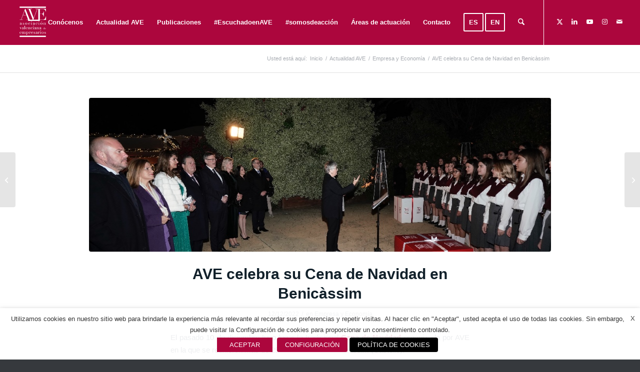

--- FILE ---
content_type: text/html; charset=UTF-8
request_url: https://www.ave.org.es/2022/12/ave-celebra-su-cena-de-navidad-en-benicassim/
body_size: 26304
content:
<!DOCTYPE html>
<html lang="es" class="html_stretched responsive av-preloader-disabled  html_header_top html_logo_left html_main_nav_header html_menu_right html_slim html_header_sticky html_header_shrinking html_mobile_menu_tablet html_header_searchicon html_content_align_center html_header_unstick_top_disabled html_header_stretch html_minimal_header html_av-submenu-hidden html_av-submenu-display-click html_av-overlay-full html_av-submenu-noclone html_entry_id_26790 av-cookies-no-cookie-consent av-no-preview av-default-lightbox html_text_menu_active av-mobile-menu-switch-default">
<head>
<meta charset="UTF-8" />


<!-- mobile setting -->
<meta name="viewport" content="width=device-width, initial-scale=1">

<!-- Scripts/CSS and wp_head hook -->
<meta name='robots' content='index, follow, max-image-preview:large, max-snippet:-1, max-video-preview:-1' />
	<style>img:is([sizes="auto" i], [sizes^="auto," i]) { contain-intrinsic-size: 3000px 1500px }</style>
	 <!-- nextgen scrollGallery 1.8.2 --> 
		   
	<!-- This site is optimized with the Yoast SEO plugin v26.3 - https://yoast.com/wordpress/plugins/seo/ -->
	<title>AVE celebra su Cena de Navidad en Benicàssim | Asociación Valenciana de Empresarios</title>
	<link rel="canonical" href="https://www.ave.org.es/2022/12/ave-celebra-su-cena-de-navidad-en-benicassim/" />
	<meta property="og:locale" content="es_ES" />
	<meta property="og:type" content="article" />
	<meta property="og:title" content="AVE celebra su Cena de Navidad en Benicàssim | Asociación Valenciana de Empresarios" />
	<meta property="og:description" content="El pasado 10 de diciembre tuvo lugar la tradicional Cena de Navidad organizada por AVE en la que se reunieron más de 250 asistentes en Benicàssim (Castelló). El espacio escogido este año para celebración fue El Invernadero – Arrecife del grupo Capicúa. Al evento asistieron empresarios y representantes de la sociedad civil. Vicente Boluda, presidente [&hellip;]" />
	<meta property="og:url" content="https://www.ave.org.es/2022/12/ave-celebra-su-cena-de-navidad-en-benicassim/" />
	<meta property="og:site_name" content="Asociación Valenciana de Empresarios" />
	<meta property="article:published_time" content="2022-12-12T17:01:32+00:00" />
	<meta property="article:modified_time" content="2022-12-12T17:16:51+00:00" />
	<meta property="og:image" content="https://www.ave.org.es/wp-content/uploads/2022/12/Banner_Cena-Navidad.jpg" />
	<meta property="og:image:width" content="1200" />
	<meta property="og:image:height" content="400" />
	<meta property="og:image:type" content="image/jpeg" />
	<meta name="author" content="Claudia" />
	<meta name="twitter:card" content="summary_large_image" />
	<meta name="twitter:creator" content="@AVEmpresarios" />
	<meta name="twitter:site" content="@AVEmpresarios" />
	<meta name="twitter:label1" content="Escrito por" />
	<meta name="twitter:data1" content="Claudia" />
	<meta name="twitter:label2" content="Tiempo de lectura" />
	<meta name="twitter:data2" content="1 minuto" />
	<script type="application/ld+json" class="yoast-schema-graph">{"@context":"https://schema.org","@graph":[{"@type":"Article","@id":"https://www.ave.org.es/2022/12/ave-celebra-su-cena-de-navidad-en-benicassim/#article","isPartOf":{"@id":"https://www.ave.org.es/2022/12/ave-celebra-su-cena-de-navidad-en-benicassim/"},"author":{"name":"Claudia","@id":"https://www.ave.org.es/#/schema/person/32700408c6226a0a043959b2a0cfed6f"},"headline":"AVE celebra su Cena de Navidad en Benicàssim","datePublished":"2022-12-12T17:01:32+00:00","dateModified":"2022-12-12T17:16:51+00:00","mainEntityOfPage":{"@id":"https://www.ave.org.es/2022/12/ave-celebra-su-cena-de-navidad-en-benicassim/"},"wordCount":139,"publisher":{"@id":"https://www.ave.org.es/#organization"},"image":{"@id":"https://www.ave.org.es/2022/12/ave-celebra-su-cena-de-navidad-en-benicassim/#primaryimage"},"thumbnailUrl":"https://www.ave.org.es/wp-content/uploads/2022/12/Banner_Cena-Navidad.jpg","articleSection":["Empresa y Economía"],"inLanguage":"es"},{"@type":"WebPage","@id":"https://www.ave.org.es/2022/12/ave-celebra-su-cena-de-navidad-en-benicassim/","url":"https://www.ave.org.es/2022/12/ave-celebra-su-cena-de-navidad-en-benicassim/","name":"AVE celebra su Cena de Navidad en Benicàssim | Asociación Valenciana de Empresarios","isPartOf":{"@id":"https://www.ave.org.es/#website"},"primaryImageOfPage":{"@id":"https://www.ave.org.es/2022/12/ave-celebra-su-cena-de-navidad-en-benicassim/#primaryimage"},"image":{"@id":"https://www.ave.org.es/2022/12/ave-celebra-su-cena-de-navidad-en-benicassim/#primaryimage"},"thumbnailUrl":"https://www.ave.org.es/wp-content/uploads/2022/12/Banner_Cena-Navidad.jpg","datePublished":"2022-12-12T17:01:32+00:00","dateModified":"2022-12-12T17:16:51+00:00","breadcrumb":{"@id":"https://www.ave.org.es/2022/12/ave-celebra-su-cena-de-navidad-en-benicassim/#breadcrumb"},"inLanguage":"es","potentialAction":[{"@type":"ReadAction","target":["https://www.ave.org.es/2022/12/ave-celebra-su-cena-de-navidad-en-benicassim/"]}]},{"@type":"ImageObject","inLanguage":"es","@id":"https://www.ave.org.es/2022/12/ave-celebra-su-cena-de-navidad-en-benicassim/#primaryimage","url":"https://www.ave.org.es/wp-content/uploads/2022/12/Banner_Cena-Navidad.jpg","contentUrl":"https://www.ave.org.es/wp-content/uploads/2022/12/Banner_Cena-Navidad.jpg","width":1200,"height":400},{"@type":"BreadcrumbList","@id":"https://www.ave.org.es/2022/12/ave-celebra-su-cena-de-navidad-en-benicassim/#breadcrumb","itemListElement":[{"@type":"ListItem","position":1,"name":"Portada","item":"https://www.ave.org.es/ave/"},{"@type":"ListItem","position":2,"name":"AVE celebra su Cena de Navidad en Benicàssim"}]},{"@type":"WebSite","@id":"https://www.ave.org.es/#website","url":"https://www.ave.org.es/","name":"AVE - Asociación Valenciana de Empresarios","description":"AVE","publisher":{"@id":"https://www.ave.org.es/#organization"},"potentialAction":[{"@type":"SearchAction","target":{"@type":"EntryPoint","urlTemplate":"https://www.ave.org.es/?s={search_term_string}"},"query-input":{"@type":"PropertyValueSpecification","valueRequired":true,"valueName":"search_term_string"}}],"inLanguage":"es"},{"@type":"Organization","@id":"https://www.ave.org.es/#organization","name":"Asociación Valenciana de Empresarios (AVE)","url":"https://www.ave.org.es/","logo":{"@type":"ImageObject","inLanguage":"es","@id":"https://www.ave.org.es/#/schema/logo/image/","url":"https://www.ave.org.es/wp-content/uploads/2017/01/Logo-AVE-_web3.jpg","contentUrl":"https://www.ave.org.es/wp-content/uploads/2017/01/Logo-AVE-_web3.jpg","width":300,"height":250,"caption":"Asociación Valenciana de Empresarios (AVE)"},"image":{"@id":"https://www.ave.org.es/#/schema/logo/image/"},"sameAs":["https://x.com/AVEmpresarios"]},{"@type":"Person","@id":"https://www.ave.org.es/#/schema/person/32700408c6226a0a043959b2a0cfed6f","name":"Claudia","image":{"@type":"ImageObject","inLanguage":"es","@id":"https://www.ave.org.es/#/schema/person/image/","url":"https://secure.gravatar.com/avatar/d488182c3dcb4ad74047743ad1e1040a2caefa380142d44cae3c195865b90973?s=96&d=mm&r=g","contentUrl":"https://secure.gravatar.com/avatar/d488182c3dcb4ad74047743ad1e1040a2caefa380142d44cae3c195865b90973?s=96&d=mm&r=g","caption":"Claudia"},"url":"https://www.ave.org.es/author/claudia/"}]}</script>
	<!-- / Yoast SEO plugin. -->



<link rel="alternate" type="application/rss+xml" title="Asociación Valenciana de Empresarios &raquo; Feed" href="https://www.ave.org.es/feed/" />
<link rel="alternate" type="application/rss+xml" title="Asociación Valenciana de Empresarios &raquo; Feed de los comentarios" href="https://www.ave.org.es/comments/feed/" />
<link data-minify="1" rel='stylesheet' id='avia-grid-css' href='https://www.ave.org.es/wp-content/cache/min/1/wp-content/themes/enfoldv2/css/grid.css?ver=1762846975' type='text/css' media='all' />
<link data-minify="1" rel='stylesheet' id='avia-base-css' href='https://www.ave.org.es/wp-content/cache/min/1/wp-content/themes/enfoldv2/css/base.css?ver=1762846975' type='text/css' media='all' />
<link data-minify="1" rel='stylesheet' id='avia-layout-css' href='https://www.ave.org.es/wp-content/cache/min/1/wp-content/themes/enfoldv2/css/layout.css?ver=1762846975' type='text/css' media='all' />
<link data-minify="1" rel='stylesheet' id='avia-module-audioplayer-css' href='https://www.ave.org.es/wp-content/cache/min/1/wp-content/themes/enfoldv2/config-templatebuilder/avia-shortcodes/audio-player/audio-player.css?ver=1762846975' type='text/css' media='all' />
<link data-minify="1" rel='stylesheet' id='avia-module-blog-css' href='https://www.ave.org.es/wp-content/cache/min/1/wp-content/themes/enfoldv2/config-templatebuilder/avia-shortcodes/blog/blog.css?ver=1762846975' type='text/css' media='all' />
<link data-minify="1" rel='stylesheet' id='avia-module-postslider-css' href='https://www.ave.org.es/wp-content/cache/min/1/wp-content/themes/enfoldv2/config-templatebuilder/avia-shortcodes/postslider/postslider.css?ver=1762846975' type='text/css' media='all' />
<link data-minify="1" rel='stylesheet' id='avia-module-button-css' href='https://www.ave.org.es/wp-content/cache/min/1/wp-content/themes/enfoldv2/config-templatebuilder/avia-shortcodes/buttons/buttons.css?ver=1762846975' type='text/css' media='all' />
<link data-minify="1" rel='stylesheet' id='avia-module-buttonrow-css' href='https://www.ave.org.es/wp-content/cache/min/1/wp-content/themes/enfoldv2/config-templatebuilder/avia-shortcodes/buttonrow/buttonrow.css?ver=1762846975' type='text/css' media='all' />
<link data-minify="1" rel='stylesheet' id='avia-module-button-fullwidth-css' href='https://www.ave.org.es/wp-content/cache/min/1/wp-content/themes/enfoldv2/config-templatebuilder/avia-shortcodes/buttons_fullwidth/buttons_fullwidth.css?ver=1762846975' type='text/css' media='all' />
<link data-minify="1" rel='stylesheet' id='avia-module-catalogue-css' href='https://www.ave.org.es/wp-content/cache/min/1/wp-content/themes/enfoldv2/config-templatebuilder/avia-shortcodes/catalogue/catalogue.css?ver=1762846975' type='text/css' media='all' />
<link data-minify="1" rel='stylesheet' id='avia-module-comments-css' href='https://www.ave.org.es/wp-content/cache/min/1/wp-content/themes/enfoldv2/config-templatebuilder/avia-shortcodes/comments/comments.css?ver=1762846975' type='text/css' media='all' />
<link data-minify="1" rel='stylesheet' id='avia-module-contact-css' href='https://www.ave.org.es/wp-content/cache/min/1/wp-content/themes/enfoldv2/config-templatebuilder/avia-shortcodes/contact/contact.css?ver=1762846975' type='text/css' media='all' />
<link data-minify="1" rel='stylesheet' id='avia-module-slideshow-css' href='https://www.ave.org.es/wp-content/cache/min/1/wp-content/themes/enfoldv2/config-templatebuilder/avia-shortcodes/slideshow/slideshow.css?ver=1762846975' type='text/css' media='all' />
<link data-minify="1" rel='stylesheet' id='avia-module-slideshow-contentpartner-css' href='https://www.ave.org.es/wp-content/cache/min/1/wp-content/themes/enfoldv2/config-templatebuilder/avia-shortcodes/contentslider/contentslider.css?ver=1762846975' type='text/css' media='all' />
<link data-minify="1" rel='stylesheet' id='avia-module-countdown-css' href='https://www.ave.org.es/wp-content/cache/min/1/wp-content/themes/enfoldv2/config-templatebuilder/avia-shortcodes/countdown/countdown.css?ver=1762846975' type='text/css' media='all' />
<link data-minify="1" rel='stylesheet' id='avia-module-dynamic-field-css' href='https://www.ave.org.es/wp-content/cache/min/1/wp-content/themes/enfoldv2/config-templatebuilder/avia-shortcodes/dynamic_field/dynamic_field.css?ver=1762846975' type='text/css' media='all' />
<link data-minify="1" rel='stylesheet' id='avia-module-gallery-css' href='https://www.ave.org.es/wp-content/cache/min/1/wp-content/themes/enfoldv2/config-templatebuilder/avia-shortcodes/gallery/gallery.css?ver=1762846975' type='text/css' media='all' />
<link data-minify="1" rel='stylesheet' id='avia-module-gallery-hor-css' href='https://www.ave.org.es/wp-content/cache/min/1/wp-content/themes/enfoldv2/config-templatebuilder/avia-shortcodes/gallery_horizontal/gallery_horizontal.css?ver=1762846975' type='text/css' media='all' />
<link data-minify="1" rel='stylesheet' id='avia-module-maps-css' href='https://www.ave.org.es/wp-content/cache/min/1/wp-content/themes/enfoldv2/config-templatebuilder/avia-shortcodes/google_maps/google_maps.css?ver=1762846975' type='text/css' media='all' />
<link data-minify="1" rel='stylesheet' id='avia-module-gridrow-css' href='https://www.ave.org.es/wp-content/cache/min/1/wp-content/themes/enfoldv2/config-templatebuilder/avia-shortcodes/grid_row/grid_row.css?ver=1762846975' type='text/css' media='all' />
<link data-minify="1" rel='stylesheet' id='avia-module-heading-css' href='https://www.ave.org.es/wp-content/cache/min/1/wp-content/themes/enfoldv2/config-templatebuilder/avia-shortcodes/heading/heading.css?ver=1762846975' type='text/css' media='all' />
<link data-minify="1" rel='stylesheet' id='avia-module-rotator-css' href='https://www.ave.org.es/wp-content/cache/min/1/wp-content/themes/enfoldv2/config-templatebuilder/avia-shortcodes/headline_rotator/headline_rotator.css?ver=1762846975' type='text/css' media='all' />
<link data-minify="1" rel='stylesheet' id='avia-module-hr-css' href='https://www.ave.org.es/wp-content/cache/min/1/wp-content/themes/enfoldv2/config-templatebuilder/avia-shortcodes/hr/hr.css?ver=1762846975' type='text/css' media='all' />
<link data-minify="1" rel='stylesheet' id='avia-module-icon-css' href='https://www.ave.org.es/wp-content/cache/min/1/wp-content/themes/enfoldv2/config-templatebuilder/avia-shortcodes/icon/icon.css?ver=1762846975' type='text/css' media='all' />
<link data-minify="1" rel='stylesheet' id='avia-module-icon-circles-css' href='https://www.ave.org.es/wp-content/cache/min/1/wp-content/themes/enfoldv2/config-templatebuilder/avia-shortcodes/icon_circles/icon_circles.css?ver=1762846975' type='text/css' media='all' />
<link data-minify="1" rel='stylesheet' id='avia-module-iconbox-css' href='https://www.ave.org.es/wp-content/cache/min/1/wp-content/themes/enfoldv2/config-templatebuilder/avia-shortcodes/iconbox/iconbox.css?ver=1762846975' type='text/css' media='all' />
<link data-minify="1" rel='stylesheet' id='avia-module-icongrid-css' href='https://www.ave.org.es/wp-content/cache/min/1/wp-content/themes/enfoldv2/config-templatebuilder/avia-shortcodes/icongrid/icongrid.css?ver=1762846975' type='text/css' media='all' />
<link data-minify="1" rel='stylesheet' id='avia-module-iconlist-css' href='https://www.ave.org.es/wp-content/cache/min/1/wp-content/themes/enfoldv2/config-templatebuilder/avia-shortcodes/iconlist/iconlist.css?ver=1762846975' type='text/css' media='all' />
<link data-minify="1" rel='stylesheet' id='avia-module-image-css' href='https://www.ave.org.es/wp-content/cache/min/1/wp-content/themes/enfoldv2/config-templatebuilder/avia-shortcodes/image/image.css?ver=1762846975' type='text/css' media='all' />
<link data-minify="1" rel='stylesheet' id='avia-module-image-diff-css' href='https://www.ave.org.es/wp-content/cache/min/1/wp-content/themes/enfoldv2/config-templatebuilder/avia-shortcodes/image_diff/image_diff.css?ver=1762846975' type='text/css' media='all' />
<link data-minify="1" rel='stylesheet' id='avia-module-hotspot-css' href='https://www.ave.org.es/wp-content/cache/min/1/wp-content/themes/enfoldv2/config-templatebuilder/avia-shortcodes/image_hotspots/image_hotspots.css?ver=1762846975' type='text/css' media='all' />
<link data-minify="1" rel='stylesheet' id='avia-module-sc-lottie-animation-css' href='https://www.ave.org.es/wp-content/cache/min/1/wp-content/themes/enfoldv2/config-templatebuilder/avia-shortcodes/lottie_animation/lottie_animation.css?ver=1762846975' type='text/css' media='all' />
<link data-minify="1" rel='stylesheet' id='avia-module-magazine-css' href='https://www.ave.org.es/wp-content/cache/min/1/wp-content/themes/enfoldv2/config-templatebuilder/avia-shortcodes/magazine/magazine.css?ver=1762846975' type='text/css' media='all' />
<link data-minify="1" rel='stylesheet' id='avia-module-masonry-css' href='https://www.ave.org.es/wp-content/cache/min/1/wp-content/themes/enfoldv2/config-templatebuilder/avia-shortcodes/masonry_entries/masonry_entries.css?ver=1762846975' type='text/css' media='all' />
<link data-minify="1" rel='stylesheet' id='avia-siteloader-css' href='https://www.ave.org.es/wp-content/cache/min/1/wp-content/themes/enfoldv2/css/avia-snippet-site-preloader.css?ver=1762846975' type='text/css' media='all' />
<link data-minify="1" rel='stylesheet' id='avia-module-menu-css' href='https://www.ave.org.es/wp-content/cache/min/1/wp-content/themes/enfoldv2/config-templatebuilder/avia-shortcodes/menu/menu.css?ver=1762846975' type='text/css' media='all' />
<link data-minify="1" rel='stylesheet' id='avia-module-notification-css' href='https://www.ave.org.es/wp-content/cache/min/1/wp-content/themes/enfoldv2/config-templatebuilder/avia-shortcodes/notification/notification.css?ver=1762846975' type='text/css' media='all' />
<link data-minify="1" rel='stylesheet' id='avia-module-numbers-css' href='https://www.ave.org.es/wp-content/cache/min/1/wp-content/themes/enfoldv2/config-templatebuilder/avia-shortcodes/numbers/numbers.css?ver=1762846975' type='text/css' media='all' />
<link data-minify="1" rel='stylesheet' id='avia-module-portfolio-css' href='https://www.ave.org.es/wp-content/cache/min/1/wp-content/themes/enfoldv2/config-templatebuilder/avia-shortcodes/portfolio/portfolio.css?ver=1762846975' type='text/css' media='all' />
<link data-minify="1" rel='stylesheet' id='avia-module-post-metadata-css' href='https://www.ave.org.es/wp-content/cache/min/1/wp-content/themes/enfoldv2/config-templatebuilder/avia-shortcodes/post_metadata/post_metadata.css?ver=1762846975' type='text/css' media='all' />
<link data-minify="1" rel='stylesheet' id='avia-module-progress-bar-css' href='https://www.ave.org.es/wp-content/cache/min/1/wp-content/themes/enfoldv2/config-templatebuilder/avia-shortcodes/progressbar/progressbar.css?ver=1762846975' type='text/css' media='all' />
<link data-minify="1" rel='stylesheet' id='avia-module-promobox-css' href='https://www.ave.org.es/wp-content/cache/min/1/wp-content/themes/enfoldv2/config-templatebuilder/avia-shortcodes/promobox/promobox.css?ver=1762846975' type='text/css' media='all' />
<link data-minify="1" rel='stylesheet' id='avia-sc-search-css' href='https://www.ave.org.es/wp-content/cache/min/1/wp-content/themes/enfoldv2/config-templatebuilder/avia-shortcodes/search/search.css?ver=1762846975' type='text/css' media='all' />
<link data-minify="1" rel='stylesheet' id='avia-module-slideshow-accordion-css' href='https://www.ave.org.es/wp-content/cache/min/1/wp-content/themes/enfoldv2/config-templatebuilder/avia-shortcodes/slideshow_accordion/slideshow_accordion.css?ver=1762846975' type='text/css' media='all' />
<link data-minify="1" rel='stylesheet' id='avia-module-slideshow-feature-image-css' href='https://www.ave.org.es/wp-content/cache/min/1/wp-content/themes/enfoldv2/config-templatebuilder/avia-shortcodes/slideshow_feature_image/slideshow_feature_image.css?ver=1762846975' type='text/css' media='all' />
<link data-minify="1" rel='stylesheet' id='avia-module-slideshow-fullsize-css' href='https://www.ave.org.es/wp-content/cache/min/1/wp-content/themes/enfoldv2/config-templatebuilder/avia-shortcodes/slideshow_fullsize/slideshow_fullsize.css?ver=1762846975' type='text/css' media='all' />
<link data-minify="1" rel='stylesheet' id='avia-module-slideshow-fullscreen-css' href='https://www.ave.org.es/wp-content/cache/min/1/wp-content/themes/enfoldv2/config-templatebuilder/avia-shortcodes/slideshow_fullscreen/slideshow_fullscreen.css?ver=1762846975' type='text/css' media='all' />
<link data-minify="1" rel='stylesheet' id='avia-module-slideshow-ls-css' href='https://www.ave.org.es/wp-content/cache/min/1/wp-content/themes/enfoldv2/config-templatebuilder/avia-shortcodes/slideshow_layerslider/slideshow_layerslider.css?ver=1762846975' type='text/css' media='all' />
<link data-minify="1" rel='stylesheet' id='avia-module-social-css' href='https://www.ave.org.es/wp-content/cache/min/1/wp-content/themes/enfoldv2/config-templatebuilder/avia-shortcodes/social_share/social_share.css?ver=1762846975' type='text/css' media='all' />
<link data-minify="1" rel='stylesheet' id='avia-module-tabsection-css' href='https://www.ave.org.es/wp-content/cache/min/1/wp-content/themes/enfoldv2/config-templatebuilder/avia-shortcodes/tab_section/tab_section.css?ver=1762846975' type='text/css' media='all' />
<link data-minify="1" rel='stylesheet' id='avia-module-table-css' href='https://www.ave.org.es/wp-content/cache/min/1/wp-content/themes/enfoldv2/config-templatebuilder/avia-shortcodes/table/table.css?ver=1762846975' type='text/css' media='all' />
<link data-minify="1" rel='stylesheet' id='avia-module-tabs-css' href='https://www.ave.org.es/wp-content/cache/min/1/wp-content/themes/enfoldv2/config-templatebuilder/avia-shortcodes/tabs/tabs.css?ver=1762846975' type='text/css' media='all' />
<link data-minify="1" rel='stylesheet' id='avia-module-team-css' href='https://www.ave.org.es/wp-content/cache/min/1/wp-content/themes/enfoldv2/config-templatebuilder/avia-shortcodes/team/team.css?ver=1762846975' type='text/css' media='all' />
<link data-minify="1" rel='stylesheet' id='avia-module-testimonials-css' href='https://www.ave.org.es/wp-content/cache/min/1/wp-content/themes/enfoldv2/config-templatebuilder/avia-shortcodes/testimonials/testimonials.css?ver=1762846975' type='text/css' media='all' />
<link data-minify="1" rel='stylesheet' id='avia-module-timeline-css' href='https://www.ave.org.es/wp-content/cache/min/1/wp-content/themes/enfoldv2/config-templatebuilder/avia-shortcodes/timeline/timeline.css?ver=1762846975' type='text/css' media='all' />
<link data-minify="1" rel='stylesheet' id='avia-module-toggles-css' href='https://www.ave.org.es/wp-content/cache/min/1/wp-content/themes/enfoldv2/config-templatebuilder/avia-shortcodes/toggles/toggles.css?ver=1762846975' type='text/css' media='all' />
<link data-minify="1" rel='stylesheet' id='avia-module-video-css' href='https://www.ave.org.es/wp-content/cache/min/1/wp-content/themes/enfoldv2/config-templatebuilder/avia-shortcodes/video/video.css?ver=1762846975' type='text/css' media='all' />
<style id='wp-emoji-styles-inline-css' type='text/css'>

	img.wp-smiley, img.emoji {
		display: inline !important;
		border: none !important;
		box-shadow: none !important;
		height: 1em !important;
		width: 1em !important;
		margin: 0 0.07em !important;
		vertical-align: -0.1em !important;
		background: none !important;
		padding: 0 !important;
	}
</style>
<link rel='stylesheet' id='wp-block-library-css' href='https://www.ave.org.es/wp-includes/css/dist/block-library/style.min.css?ver=aaab696351d3ad440d3dbada2a9eee51' type='text/css' media='all' />
<style id='global-styles-inline-css' type='text/css'>
:root{--wp--preset--aspect-ratio--square: 1;--wp--preset--aspect-ratio--4-3: 4/3;--wp--preset--aspect-ratio--3-4: 3/4;--wp--preset--aspect-ratio--3-2: 3/2;--wp--preset--aspect-ratio--2-3: 2/3;--wp--preset--aspect-ratio--16-9: 16/9;--wp--preset--aspect-ratio--9-16: 9/16;--wp--preset--color--black: #000000;--wp--preset--color--cyan-bluish-gray: #abb8c3;--wp--preset--color--white: #ffffff;--wp--preset--color--pale-pink: #f78da7;--wp--preset--color--vivid-red: #cf2e2e;--wp--preset--color--luminous-vivid-orange: #ff6900;--wp--preset--color--luminous-vivid-amber: #fcb900;--wp--preset--color--light-green-cyan: #7bdcb5;--wp--preset--color--vivid-green-cyan: #00d084;--wp--preset--color--pale-cyan-blue: #8ed1fc;--wp--preset--color--vivid-cyan-blue: #0693e3;--wp--preset--color--vivid-purple: #9b51e0;--wp--preset--color--metallic-red: #b02b2c;--wp--preset--color--maximum-yellow-red: #edae44;--wp--preset--color--yellow-sun: #eeee22;--wp--preset--color--palm-leaf: #83a846;--wp--preset--color--aero: #7bb0e7;--wp--preset--color--old-lavender: #745f7e;--wp--preset--color--steel-teal: #5f8789;--wp--preset--color--raspberry-pink: #d65799;--wp--preset--color--medium-turquoise: #4ecac2;--wp--preset--gradient--vivid-cyan-blue-to-vivid-purple: linear-gradient(135deg,rgba(6,147,227,1) 0%,rgb(155,81,224) 100%);--wp--preset--gradient--light-green-cyan-to-vivid-green-cyan: linear-gradient(135deg,rgb(122,220,180) 0%,rgb(0,208,130) 100%);--wp--preset--gradient--luminous-vivid-amber-to-luminous-vivid-orange: linear-gradient(135deg,rgba(252,185,0,1) 0%,rgba(255,105,0,1) 100%);--wp--preset--gradient--luminous-vivid-orange-to-vivid-red: linear-gradient(135deg,rgba(255,105,0,1) 0%,rgb(207,46,46) 100%);--wp--preset--gradient--very-light-gray-to-cyan-bluish-gray: linear-gradient(135deg,rgb(238,238,238) 0%,rgb(169,184,195) 100%);--wp--preset--gradient--cool-to-warm-spectrum: linear-gradient(135deg,rgb(74,234,220) 0%,rgb(151,120,209) 20%,rgb(207,42,186) 40%,rgb(238,44,130) 60%,rgb(251,105,98) 80%,rgb(254,248,76) 100%);--wp--preset--gradient--blush-light-purple: linear-gradient(135deg,rgb(255,206,236) 0%,rgb(152,150,240) 100%);--wp--preset--gradient--blush-bordeaux: linear-gradient(135deg,rgb(254,205,165) 0%,rgb(254,45,45) 50%,rgb(107,0,62) 100%);--wp--preset--gradient--luminous-dusk: linear-gradient(135deg,rgb(255,203,112) 0%,rgb(199,81,192) 50%,rgb(65,88,208) 100%);--wp--preset--gradient--pale-ocean: linear-gradient(135deg,rgb(255,245,203) 0%,rgb(182,227,212) 50%,rgb(51,167,181) 100%);--wp--preset--gradient--electric-grass: linear-gradient(135deg,rgb(202,248,128) 0%,rgb(113,206,126) 100%);--wp--preset--gradient--midnight: linear-gradient(135deg,rgb(2,3,129) 0%,rgb(40,116,252) 100%);--wp--preset--font-size--small: 1rem;--wp--preset--font-size--medium: 1.125rem;--wp--preset--font-size--large: 1.75rem;--wp--preset--font-size--x-large: clamp(1.75rem, 3vw, 2.25rem);--wp--preset--spacing--20: 0.44rem;--wp--preset--spacing--30: 0.67rem;--wp--preset--spacing--40: 1rem;--wp--preset--spacing--50: 1.5rem;--wp--preset--spacing--60: 2.25rem;--wp--preset--spacing--70: 3.38rem;--wp--preset--spacing--80: 5.06rem;--wp--preset--shadow--natural: 6px 6px 9px rgba(0, 0, 0, 0.2);--wp--preset--shadow--deep: 12px 12px 50px rgba(0, 0, 0, 0.4);--wp--preset--shadow--sharp: 6px 6px 0px rgba(0, 0, 0, 0.2);--wp--preset--shadow--outlined: 6px 6px 0px -3px rgba(255, 255, 255, 1), 6px 6px rgba(0, 0, 0, 1);--wp--preset--shadow--crisp: 6px 6px 0px rgba(0, 0, 0, 1);}:root { --wp--style--global--content-size: 800px;--wp--style--global--wide-size: 1130px; }:where(body) { margin: 0; }.wp-site-blocks > .alignleft { float: left; margin-right: 2em; }.wp-site-blocks > .alignright { float: right; margin-left: 2em; }.wp-site-blocks > .aligncenter { justify-content: center; margin-left: auto; margin-right: auto; }:where(.is-layout-flex){gap: 0.5em;}:where(.is-layout-grid){gap: 0.5em;}.is-layout-flow > .alignleft{float: left;margin-inline-start: 0;margin-inline-end: 2em;}.is-layout-flow > .alignright{float: right;margin-inline-start: 2em;margin-inline-end: 0;}.is-layout-flow > .aligncenter{margin-left: auto !important;margin-right: auto !important;}.is-layout-constrained > .alignleft{float: left;margin-inline-start: 0;margin-inline-end: 2em;}.is-layout-constrained > .alignright{float: right;margin-inline-start: 2em;margin-inline-end: 0;}.is-layout-constrained > .aligncenter{margin-left: auto !important;margin-right: auto !important;}.is-layout-constrained > :where(:not(.alignleft):not(.alignright):not(.alignfull)){max-width: var(--wp--style--global--content-size);margin-left: auto !important;margin-right: auto !important;}.is-layout-constrained > .alignwide{max-width: var(--wp--style--global--wide-size);}body .is-layout-flex{display: flex;}.is-layout-flex{flex-wrap: wrap;align-items: center;}.is-layout-flex > :is(*, div){margin: 0;}body .is-layout-grid{display: grid;}.is-layout-grid > :is(*, div){margin: 0;}body{padding-top: 0px;padding-right: 0px;padding-bottom: 0px;padding-left: 0px;}a:where(:not(.wp-element-button)){text-decoration: underline;}:root :where(.wp-element-button, .wp-block-button__link){background-color: #32373c;border-width: 0;color: #fff;font-family: inherit;font-size: inherit;line-height: inherit;padding: calc(0.667em + 2px) calc(1.333em + 2px);text-decoration: none;}.has-black-color{color: var(--wp--preset--color--black) !important;}.has-cyan-bluish-gray-color{color: var(--wp--preset--color--cyan-bluish-gray) !important;}.has-white-color{color: var(--wp--preset--color--white) !important;}.has-pale-pink-color{color: var(--wp--preset--color--pale-pink) !important;}.has-vivid-red-color{color: var(--wp--preset--color--vivid-red) !important;}.has-luminous-vivid-orange-color{color: var(--wp--preset--color--luminous-vivid-orange) !important;}.has-luminous-vivid-amber-color{color: var(--wp--preset--color--luminous-vivid-amber) !important;}.has-light-green-cyan-color{color: var(--wp--preset--color--light-green-cyan) !important;}.has-vivid-green-cyan-color{color: var(--wp--preset--color--vivid-green-cyan) !important;}.has-pale-cyan-blue-color{color: var(--wp--preset--color--pale-cyan-blue) !important;}.has-vivid-cyan-blue-color{color: var(--wp--preset--color--vivid-cyan-blue) !important;}.has-vivid-purple-color{color: var(--wp--preset--color--vivid-purple) !important;}.has-metallic-red-color{color: var(--wp--preset--color--metallic-red) !important;}.has-maximum-yellow-red-color{color: var(--wp--preset--color--maximum-yellow-red) !important;}.has-yellow-sun-color{color: var(--wp--preset--color--yellow-sun) !important;}.has-palm-leaf-color{color: var(--wp--preset--color--palm-leaf) !important;}.has-aero-color{color: var(--wp--preset--color--aero) !important;}.has-old-lavender-color{color: var(--wp--preset--color--old-lavender) !important;}.has-steel-teal-color{color: var(--wp--preset--color--steel-teal) !important;}.has-raspberry-pink-color{color: var(--wp--preset--color--raspberry-pink) !important;}.has-medium-turquoise-color{color: var(--wp--preset--color--medium-turquoise) !important;}.has-black-background-color{background-color: var(--wp--preset--color--black) !important;}.has-cyan-bluish-gray-background-color{background-color: var(--wp--preset--color--cyan-bluish-gray) !important;}.has-white-background-color{background-color: var(--wp--preset--color--white) !important;}.has-pale-pink-background-color{background-color: var(--wp--preset--color--pale-pink) !important;}.has-vivid-red-background-color{background-color: var(--wp--preset--color--vivid-red) !important;}.has-luminous-vivid-orange-background-color{background-color: var(--wp--preset--color--luminous-vivid-orange) !important;}.has-luminous-vivid-amber-background-color{background-color: var(--wp--preset--color--luminous-vivid-amber) !important;}.has-light-green-cyan-background-color{background-color: var(--wp--preset--color--light-green-cyan) !important;}.has-vivid-green-cyan-background-color{background-color: var(--wp--preset--color--vivid-green-cyan) !important;}.has-pale-cyan-blue-background-color{background-color: var(--wp--preset--color--pale-cyan-blue) !important;}.has-vivid-cyan-blue-background-color{background-color: var(--wp--preset--color--vivid-cyan-blue) !important;}.has-vivid-purple-background-color{background-color: var(--wp--preset--color--vivid-purple) !important;}.has-metallic-red-background-color{background-color: var(--wp--preset--color--metallic-red) !important;}.has-maximum-yellow-red-background-color{background-color: var(--wp--preset--color--maximum-yellow-red) !important;}.has-yellow-sun-background-color{background-color: var(--wp--preset--color--yellow-sun) !important;}.has-palm-leaf-background-color{background-color: var(--wp--preset--color--palm-leaf) !important;}.has-aero-background-color{background-color: var(--wp--preset--color--aero) !important;}.has-old-lavender-background-color{background-color: var(--wp--preset--color--old-lavender) !important;}.has-steel-teal-background-color{background-color: var(--wp--preset--color--steel-teal) !important;}.has-raspberry-pink-background-color{background-color: var(--wp--preset--color--raspberry-pink) !important;}.has-medium-turquoise-background-color{background-color: var(--wp--preset--color--medium-turquoise) !important;}.has-black-border-color{border-color: var(--wp--preset--color--black) !important;}.has-cyan-bluish-gray-border-color{border-color: var(--wp--preset--color--cyan-bluish-gray) !important;}.has-white-border-color{border-color: var(--wp--preset--color--white) !important;}.has-pale-pink-border-color{border-color: var(--wp--preset--color--pale-pink) !important;}.has-vivid-red-border-color{border-color: var(--wp--preset--color--vivid-red) !important;}.has-luminous-vivid-orange-border-color{border-color: var(--wp--preset--color--luminous-vivid-orange) !important;}.has-luminous-vivid-amber-border-color{border-color: var(--wp--preset--color--luminous-vivid-amber) !important;}.has-light-green-cyan-border-color{border-color: var(--wp--preset--color--light-green-cyan) !important;}.has-vivid-green-cyan-border-color{border-color: var(--wp--preset--color--vivid-green-cyan) !important;}.has-pale-cyan-blue-border-color{border-color: var(--wp--preset--color--pale-cyan-blue) !important;}.has-vivid-cyan-blue-border-color{border-color: var(--wp--preset--color--vivid-cyan-blue) !important;}.has-vivid-purple-border-color{border-color: var(--wp--preset--color--vivid-purple) !important;}.has-metallic-red-border-color{border-color: var(--wp--preset--color--metallic-red) !important;}.has-maximum-yellow-red-border-color{border-color: var(--wp--preset--color--maximum-yellow-red) !important;}.has-yellow-sun-border-color{border-color: var(--wp--preset--color--yellow-sun) !important;}.has-palm-leaf-border-color{border-color: var(--wp--preset--color--palm-leaf) !important;}.has-aero-border-color{border-color: var(--wp--preset--color--aero) !important;}.has-old-lavender-border-color{border-color: var(--wp--preset--color--old-lavender) !important;}.has-steel-teal-border-color{border-color: var(--wp--preset--color--steel-teal) !important;}.has-raspberry-pink-border-color{border-color: var(--wp--preset--color--raspberry-pink) !important;}.has-medium-turquoise-border-color{border-color: var(--wp--preset--color--medium-turquoise) !important;}.has-vivid-cyan-blue-to-vivid-purple-gradient-background{background: var(--wp--preset--gradient--vivid-cyan-blue-to-vivid-purple) !important;}.has-light-green-cyan-to-vivid-green-cyan-gradient-background{background: var(--wp--preset--gradient--light-green-cyan-to-vivid-green-cyan) !important;}.has-luminous-vivid-amber-to-luminous-vivid-orange-gradient-background{background: var(--wp--preset--gradient--luminous-vivid-amber-to-luminous-vivid-orange) !important;}.has-luminous-vivid-orange-to-vivid-red-gradient-background{background: var(--wp--preset--gradient--luminous-vivid-orange-to-vivid-red) !important;}.has-very-light-gray-to-cyan-bluish-gray-gradient-background{background: var(--wp--preset--gradient--very-light-gray-to-cyan-bluish-gray) !important;}.has-cool-to-warm-spectrum-gradient-background{background: var(--wp--preset--gradient--cool-to-warm-spectrum) !important;}.has-blush-light-purple-gradient-background{background: var(--wp--preset--gradient--blush-light-purple) !important;}.has-blush-bordeaux-gradient-background{background: var(--wp--preset--gradient--blush-bordeaux) !important;}.has-luminous-dusk-gradient-background{background: var(--wp--preset--gradient--luminous-dusk) !important;}.has-pale-ocean-gradient-background{background: var(--wp--preset--gradient--pale-ocean) !important;}.has-electric-grass-gradient-background{background: var(--wp--preset--gradient--electric-grass) !important;}.has-midnight-gradient-background{background: var(--wp--preset--gradient--midnight) !important;}.has-small-font-size{font-size: var(--wp--preset--font-size--small) !important;}.has-medium-font-size{font-size: var(--wp--preset--font-size--medium) !important;}.has-large-font-size{font-size: var(--wp--preset--font-size--large) !important;}.has-x-large-font-size{font-size: var(--wp--preset--font-size--x-large) !important;}
:where(.wp-block-post-template.is-layout-flex){gap: 1.25em;}:where(.wp-block-post-template.is-layout-grid){gap: 1.25em;}
:where(.wp-block-columns.is-layout-flex){gap: 2em;}:where(.wp-block-columns.is-layout-grid){gap: 2em;}
:root :where(.wp-block-pullquote){font-size: 1.5em;line-height: 1.6;}
</style>
<link data-minify="1" rel='stylesheet' id='ngg_trigger_buttons-css' href='https://www.ave.org.es/wp-content/cache/min/1/wp-content/plugins/nextgen-gallery/static/GalleryDisplay/trigger_buttons.css?ver=1762847068' type='text/css' media='all' />
<link data-minify="1" rel='stylesheet' id='fancybox-0-css' href='https://www.ave.org.es/wp-content/cache/min/1/wp-content/plugins/nextgen-gallery/static/Lightbox/fancybox/jquery.fancybox-1.3.4.css?ver=1762847068' type='text/css' media='all' />
<link rel='stylesheet' id='fontawesome_v4_shim_style-css' href='https://www.ave.org.es/wp-content/plugins/nextgen-gallery/static/FontAwesome/css/v4-shims.min.css?ver=aaab696351d3ad440d3dbada2a9eee51' type='text/css' media='all' />
<link data-minify="1" rel='stylesheet' id='fontawesome-css' href='https://www.ave.org.es/wp-content/cache/min/1/wp-content/plugins/nextgen-gallery/static/FontAwesome/css/all.min.css?ver=1762847068' type='text/css' media='all' />
<link data-minify="1" rel='stylesheet' id='nextgen_pro_thumbnail_grid-css' href='https://www.ave.org.es/wp-content/cache/min/1/wp-content/plugins/nextgen-gallery-pro/modules/nextgen_pro_thumbnail_grid/static/nextgen_pro_thumbnail_grid.css?ver=1762849972' type='text/css' media='all' />
<link data-minify="1" rel='stylesheet' id='nextgen_pagination_style-css' href='https://www.ave.org.es/wp-content/cache/min/1/wp-content/plugins/nextgen-gallery/products/photocrati_nextgen/modules/nextgen_pagination/static/style.css?ver=1762849972' type='text/css' media='all' />
<link rel='stylesheet' id='dyncss-photocrati-nextgen_pro_thumbnail_grid#[base64]@dynamic-css' href='https://www.ave.org.es/nextgen-dcss?name=nextgen_pro_thumbnail_grid&#038;data=[base64]&#038;ver=3.59.12' type='text/css' media='all' />
<link data-minify="1" rel='stylesheet' id='cookie-law-info-css' href='https://www.ave.org.es/wp-content/cache/min/1/wp-content/plugins/webtoffee-gdpr-cookie-consent/public/css/cookie-law-info-public.css?ver=1762846975' type='text/css' media='all' />
<link data-minify="1" rel='stylesheet' id='cookie-law-info-gdpr-css' href='https://www.ave.org.es/wp-content/cache/min/1/wp-content/plugins/webtoffee-gdpr-cookie-consent/public/css/cookie-law-info-gdpr.css?ver=1762846975' type='text/css' media='all' />
<link data-minify="1" rel='stylesheet' id='avia-scs-css' href='https://www.ave.org.es/wp-content/cache/min/1/wp-content/themes/enfoldv2/css/shortcodes.css?ver=1762846975' type='text/css' media='all' />
<link data-minify="1" rel='stylesheet' id='avia-fold-unfold-css' href='https://www.ave.org.es/wp-content/cache/min/1/wp-content/themes/enfoldv2/css/avia-snippet-fold-unfold.css?ver=1762846975' type='text/css' media='all' />
<link rel='stylesheet' id='avia-popup-css-css' href='https://www.ave.org.es/wp-content/themes/enfoldv2/js/aviapopup/magnific-popup.min.css?ver=7.1.1' type='text/css' media='screen' />
<link data-minify="1" rel='stylesheet' id='avia-lightbox-css' href='https://www.ave.org.es/wp-content/cache/min/1/wp-content/themes/enfoldv2/css/avia-snippet-lightbox.css?ver=1762846975' type='text/css' media='screen' />
<link data-minify="1" rel='stylesheet' id='avia-widget-css-css' href='https://www.ave.org.es/wp-content/cache/min/1/wp-content/themes/enfoldv2/css/avia-snippet-widget.css?ver=1762846975' type='text/css' media='screen' />
<link data-minify="1" rel='stylesheet' id='avia-dynamic-css' href='https://www.ave.org.es/wp-content/cache/min/1/wp-content/uploads/dynamic_avia/enfold.css?ver=1762846975' type='text/css' media='all' />
<link data-minify="1" rel='stylesheet' id='avia-custom-css' href='https://www.ave.org.es/wp-content/cache/min/1/wp-content/themes/enfoldv2/css/custom.css?ver=1762846975' type='text/css' media='all' />
<link data-minify="1" rel='stylesheet' id='scrollGallery-css' href='https://www.ave.org.es/wp-content/cache/min/1/wp-content/plugins/nextgen-scrollgallery/scrollGallery/css/scrollGallery.css?ver=1762846975' type='text/css' media='screen' />
<link data-minify="1" rel='stylesheet' id='scrollGalleryDesign-css' href='https://www.ave.org.es/wp-content/cache/min/1/wp-content/plugins/nextgen-scrollgallery/scrollGallery/css/scrollGallery_greyDesign.css?ver=1762846975' type='text/css' media='screen' />
<script type="text/javascript" src="https://www.ave.org.es/wp-includes/js/jquery/jquery.min.js?ver=3.7.1" id="jquery-core-js"></script>
<script type="text/javascript" src="https://www.ave.org.es/wp-includes/js/jquery/jquery-migrate.min.js?ver=3.4.1" id="jquery-migrate-js"></script>
<script type="text/javascript" src="https://www.ave.org.es/wp-content/plugins/nextgen-gallery-pro/modules/picturefill/static/picturefill.min.js?ver=3.0.2" id="picturefill-js"></script>
<script type="text/javascript" id="photocrati_ajax-js-extra">
/* <![CDATA[ */
var photocrati_ajax = {"url":"https:\/\/www.ave.org.es\/index.php?photocrati_ajax=1","rest_url":"https:\/\/www.ave.org.es\/wp-json\/","wp_home_url":"https:\/\/www.ave.org.es","wp_site_url":"https:\/\/www.ave.org.es","wp_root_url":"https:\/\/www.ave.org.es","wp_plugins_url":"https:\/\/www.ave.org.es\/wp-content\/plugins","wp_content_url":"https:\/\/www.ave.org.es\/wp-content","wp_includes_url":"https:\/\/www.ave.org.es\/wp-includes\/","ngg_param_slug":"nggallery","rest_nonce":"8fc8388a06"};
/* ]]> */
</script>
<script type="text/javascript" src="https://www.ave.org.es/wp-content/plugins/nextgen-gallery/static/Legacy/ajax.min.js?ver=3.59.12" id="photocrati_ajax-js"></script>
<script type="text/javascript" src="https://www.ave.org.es/wp-content/plugins/nextgen-gallery/static/FontAwesome/js/v4-shims.min.js?ver=5.3.1" id="fontawesome_v4_shim-js"></script>
<script type="text/javascript" defer crossorigin="anonymous" data-auto-replace-svg="false" data-keep-original-source="false" data-search-pseudo-elements src="https://www.ave.org.es/wp-content/plugins/nextgen-gallery/static/FontAwesome/js/all.min.js?ver=5.3.1" id="fontawesome-js"></script>
<script type="text/javascript" id="cookie-law-info-js-extra">
/* <![CDATA[ */
var Cli_Data = {"nn_cookie_ids":["PHPSESSID","_ga","_gid","_gat","lang","VISITOR_INFO1_LIVE","GPS","YSC","IDE","test_cookie"],"non_necessary_cookies":{"necessary":["PHPSESSID"],"non-necessary":["test_cookie"],"advertisement":["VISITOR_INFO1_LIVE","IDE"],"performance":["_gat","YSC"],"analytics":["_ga","_gid","GPS"],"preferences":["lang"]},"cookielist":{"necessary":{"0":{"ID":17490,"post_author":"1","post_date":"2020-07-16 08:57:01","post_date_gmt":"2020-07-16 06:57:01","post_content":"Esta cookie es nativa de las aplicaciones PHP. La cookie se utiliza para almacenar e identificar el ID de sesi\u00f3n \u00fanico de un usuario con el fin de administrar la sesi\u00f3n del usuario en el sitio web. La cookie es una cookie de sesi\u00f3n y se elimina cuando se cierran todas las ventanas del navegador.","post_title":"PHPSESSID","post_excerpt":"PHPSESSID","post_status":"publish","comment_status":"closed","ping_status":"closed","post_password":"","post_name":"phpsessid","to_ping":"","pinged":"","post_modified":"2020-07-16 09:06:50","post_modified_gmt":"2020-07-16 07:06:50","post_content_filtered":"","post_parent":0,"guid":"https:\/\/www.ave.org.es\/cookielawinfo\/phpsessid\/","menu_order":0,"post_type":"cookielawinfo","post_mime_type":"","comment_count":"0","filter":"raw"},"1":{"ID":17365,"post_author":"1","post_date":"2020-06-17 14:34:08","post_date_gmt":"2020-06-17 12:34:08","post_content":"La cookie se establece mediante el complemento de consentimiento de cookies GDPR y se utiliza para almacenar si el usuario ha consentido o no el uso de cookies. No almacena ning\u00fan dato personal.","post_title":"viewed_cookie_policy","post_excerpt":"","post_status":"publish","comment_status":"closed","ping_status":"closed","post_password":"","post_name":"viewed_cookie_policy","to_ping":"","pinged":"","post_modified":"2020-07-15 11:23:40","post_modified_gmt":"2020-07-15 09:23:40","post_content_filtered":"","post_parent":0,"guid":"https:\/\/www.ave.org.es\/cookielawinfo\/viewed_cookie_policy\/","menu_order":0,"post_type":"cookielawinfo","post_mime_type":"","comment_count":"0","filter":"raw"},"2":{"ID":17366,"post_author":"1","post_date":"2020-06-17 14:34:08","post_date_gmt":"2020-06-17 12:34:08","post_content":"Esta cookie est\u00e1 configurada por el complemento GDPR Cookie Consent. Las cookies se utilizan para almacenar el consentimiento del usuario para las cookies en la categor\u00eda \"Necesario\".","post_title":"cookielawinfo-checkbox-necessary","post_excerpt":"","post_status":"publish","comment_status":"closed","ping_status":"closed","post_password":"","post_name":"cookielawinfo-checkbox-necessary","to_ping":"","pinged":"","post_modified":"2020-07-15 11:23:12","post_modified_gmt":"2020-07-15 09:23:12","post_content_filtered":"","post_parent":0,"guid":"https:\/\/www.ave.org.es\/cookielawinfo\/cookielawinfo-checkbox-necessary\/","menu_order":0,"post_type":"cookielawinfo","post_mime_type":"","comment_count":"0","filter":"raw"},"3":{"ID":17367,"post_author":"1","post_date":"2020-06-17 14:34:08","post_date_gmt":"2020-06-17 12:34:08","post_content":"Esta cookie est\u00e1 configurada por el complemento GDPR Cookie Consent. Las cookies se utilizan para almacenar el consentimiento del usuario para las cookies en la categor\u00eda \"No necesarias\".","post_title":"cookielawinfo-checkbox-non-necessary","post_excerpt":"","post_status":"publish","comment_status":"closed","ping_status":"closed","post_password":"","post_name":"cookielawinfo-checkbox-non-necessary","to_ping":"","pinged":"","post_modified":"2020-07-15 11:22:50","post_modified_gmt":"2020-07-15 09:22:50","post_content_filtered":"","post_parent":0,"guid":"https:\/\/www.ave.org.es\/cookielawinfo\/cookielawinfo-checkbox-non-necessary\/","menu_order":0,"post_type":"cookielawinfo","post_mime_type":"","comment_count":"0","filter":"raw"},"term_id":810,"name":"Necesarias","loadonstart":0,"defaultstate":"enabled","ccpa_optout":0},"non-necessary":{"0":{"ID":17368,"post_author":"1","post_date":"2020-06-17 14:34:08","post_date_gmt":"2020-06-17 12:34:08","post_content":"","post_title":"test_cookie","post_excerpt":"","post_status":"publish","comment_status":"closed","ping_status":"closed","post_password":"","post_name":"test_cookie","to_ping":"","pinged":"","post_modified":"2020-07-15 11:22:28","post_modified_gmt":"2020-07-15 09:22:28","post_content_filtered":"","post_parent":0,"guid":"https:\/\/www.ave.org.es\/cookielawinfo\/test_cookie\/","menu_order":0,"post_type":"cookielawinfo","post_mime_type":"","comment_count":"0","filter":"raw"},"term_id":811,"name":"No Necesarias","loadonstart":0,"defaultstate":"disabled","ccpa_optout":0},"advertisement":{"0":{"ID":17495,"post_author":"1","post_date":"2020-07-16 08:57:01","post_date_gmt":"2020-07-16 06:57:01","post_content":"Esta cookie es establecida por Youtube. Se utiliza para rastrear la informaci\u00f3n de los videos incrustados de YouTube en un sitio web.","post_title":"VISITOR_INFO1_LIVE","post_excerpt":"VISITOR_INFO1_LIVE","post_status":"publish","comment_status":"closed","ping_status":"closed","post_password":"","post_name":"visitor_info1_live","to_ping":"","pinged":"","post_modified":"2020-07-16 08:57:56","post_modified_gmt":"2020-07-16 06:57:56","post_content_filtered":"","post_parent":0,"guid":"https:\/\/www.ave.org.es\/cookielawinfo\/visitor_info1_live\/","menu_order":0,"post_type":"cookielawinfo","post_mime_type":"","comment_count":"0","filter":"raw"},"1":{"ID":17498,"post_author":"1","post_date":"2020-07-16 08:57:01","post_date_gmt":"2020-07-16 06:57:01","post_content":"Utilizado por Google DoubleClick y almacena informaci\u00f3n sobre c\u00f3mo el usuario usa el sitio web y cualquier otro anuncio antes de visitar el sitio web. Esto se utiliza para presentar a los usuarios anuncios que les sean relevantes seg\u00fan el perfil del usuario.","post_title":"IDE","post_excerpt":"IDE","post_status":"publish","comment_status":"closed","ping_status":"closed","post_password":"","post_name":"ide","to_ping":"","pinged":"","post_modified":"2020-07-16 08:59:38","post_modified_gmt":"2020-07-16 06:59:38","post_content_filtered":"","post_parent":0,"guid":"https:\/\/www.ave.org.es\/cookielawinfo\/ide\/","menu_order":0,"post_type":"cookielawinfo","post_mime_type":"","comment_count":"0","filter":"raw"},"term_id":817,"name":"Publicitarias","loadonstart":0,"defaultstate":"disabled","ccpa_optout":0},"performance":{"0":{"ID":17493,"post_author":"1","post_date":"2020-07-16 08:57:01","post_date_gmt":"2020-07-16 06:57:01","post_content":"Google Universal Analytics instala estas cookies para reducir la velocidad de solicitud y limitar la recopilaci\u00f3n de datos en sitios de alto tr\u00e1fico.","post_title":"_gat","post_excerpt":"_gat","post_status":"publish","comment_status":"closed","ping_status":"closed","post_password":"","post_name":"_gat","to_ping":"","pinged":"","post_modified":"2020-07-16 09:01:10","post_modified_gmt":"2020-07-16 07:01:10","post_content_filtered":"","post_parent":0,"guid":"https:\/\/www.ave.org.es\/cookielawinfo\/_gat\/","menu_order":0,"post_type":"cookielawinfo","post_mime_type":"","comment_count":"0","filter":"raw"},"1":{"ID":17497,"post_author":"1","post_date":"2020-07-16 08:57:01","post_date_gmt":"2020-07-16 06:57:01","post_content":"YouTube configura estas cookies y se utiliza para rastrear las vistas de videos incrustados.","post_title":"YSC","post_excerpt":"YSC","post_status":"publish","comment_status":"closed","ping_status":"closed","post_password":"","post_name":"ysc","to_ping":"","pinged":"","post_modified":"2020-07-16 08:59:16","post_modified_gmt":"2020-07-16 06:59:16","post_content_filtered":"","post_parent":0,"guid":"https:\/\/www.ave.org.es\/cookielawinfo\/ysc\/","menu_order":0,"post_type":"cookielawinfo","post_mime_type":"","comment_count":"0","filter":"raw"},"term_id":818,"name":"Rendimiento","loadonstart":0,"defaultstate":"disabled","ccpa_optout":0},"analytics":{"0":{"ID":17491,"post_author":"1","post_date":"2020-07-16 08:57:01","post_date_gmt":"2020-07-16 06:57:01","post_content":"Esta cookie es instalada por Google Analytics. La cookie se utiliza para calcular los datos de visitantes, sesiones, campa\u00f1as y realizar un seguimiento del uso del sitio para el informe anal\u00edtico del sitio. Las cookies almacenan informaci\u00f3n de forma an\u00f3nima y asignan un n\u00famero generado aleatoriamente para identificar visitantes \u00fanicos.","post_title":"_ga","post_excerpt":"_ga","post_status":"publish","comment_status":"closed","ping_status":"closed","post_password":"","post_name":"_ga","to_ping":"","pinged":"","post_modified":"2020-07-16 09:03:22","post_modified_gmt":"2020-07-16 07:03:22","post_content_filtered":"","post_parent":0,"guid":"https:\/\/www.ave.org.es\/cookielawinfo\/_ga\/","menu_order":0,"post_type":"cookielawinfo","post_mime_type":"","comment_count":"0","filter":"raw"},"1":{"ID":17492,"post_author":"1","post_date":"2020-07-16 08:57:01","post_date_gmt":"2020-07-16 06:57:01","post_content":"Esta cookie es instalada por Google Analytics. La cookie se utiliza para almacenar informaci\u00f3n sobre c\u00f3mo los visitantes usan un sitio web y ayuda a crear un informe anal\u00edtico de c\u00f3mo funciona el sitio web. Los datos recopilados, incluidos el n\u00famero de visitantes, la fuente de donde provienen y las p\u00e1ginas, aparecieron de forma an\u00f3nima.","post_title":"_gid","post_excerpt":"_gid","post_status":"publish","comment_status":"closed","ping_status":"closed","post_password":"","post_name":"_gid","to_ping":"","pinged":"","post_modified":"2020-07-16 09:01:39","post_modified_gmt":"2020-07-16 07:01:39","post_content_filtered":"","post_parent":0,"guid":"https:\/\/www.ave.org.es\/cookielawinfo\/_gid\/","menu_order":0,"post_type":"cookielawinfo","post_mime_type":"","comment_count":"0","filter":"raw"},"2":{"ID":17496,"post_author":"1","post_date":"2020-07-16 08:57:01","post_date_gmt":"2020-07-16 06:57:01","post_content":"YouTube configura esta cookie y registra una identificaci\u00f3n \u00fanica para rastrear a los usuarios en funci\u00f3n de su ubicaci\u00f3n geogr\u00e1fica.","post_title":"GPS","post_excerpt":"GPS","post_status":"publish","comment_status":"closed","ping_status":"closed","post_password":"","post_name":"gps","to_ping":"","pinged":"","post_modified":"2020-07-16 08:58:31","post_modified_gmt":"2020-07-16 06:58:31","post_content_filtered":"","post_parent":0,"guid":"https:\/\/www.ave.org.es\/cookielawinfo\/gps\/","menu_order":0,"post_type":"cookielawinfo","post_mime_type":"","comment_count":"0","filter":"raw"},"term_id":819,"name":"Analytics","loadonstart":0,"defaultstate":"disabled","ccpa_optout":0},"preferences":{"0":{"ID":17494,"post_author":"1","post_date":"2020-07-16 08:57:01","post_date_gmt":"2020-07-16 06:57:01","post_content":"Esta cookie se utiliza para almacenar las preferencias de idioma de un usuario para servir contenido en ese idioma almacenado la pr\u00f3xima vez que el usuario visite el sitio web.","post_title":"lang","post_excerpt":"lang","post_status":"publish","comment_status":"closed","ping_status":"closed","post_password":"","post_name":"lang","to_ping":"","pinged":"","post_modified":"2020-07-16 09:04:30","post_modified_gmt":"2020-07-16 07:04:30","post_content_filtered":"","post_parent":0,"guid":"https:\/\/www.ave.org.es\/cookielawinfo\/lang\/","menu_order":0,"post_type":"cookielawinfo","post_mime_type":"","comment_count":"0","filter":"raw"},"term_id":820,"name":"Preferences","loadonstart":0,"defaultstate":"disabled","ccpa_optout":0}},"ajax_url":"https:\/\/www.ave.org.es\/wp-admin\/admin-ajax.php","current_lang":"es","security":"40bf082dc5","eu_countries":["GB"],"geoIP":"disabled","consentVersion":"1","strictlyEnabled":["necessary","obligatoire"],"cookieDomain":"","privacy_length":"250","ccpaEnabled":"","ccpaRegionBased":"","ccpaBarEnabled":"","ccpaType":"gdpr"};
var log_object = {"ajax_url":"https:\/\/www.ave.org.es\/wp-admin\/admin-ajax.php"};
/* ]]> */
</script>
<script data-minify="1" type="text/javascript" src="https://www.ave.org.es/wp-content/cache/min/1/wp-content/plugins/webtoffee-gdpr-cookie-consent/public/js/cookie-law-info-public.js?ver=1762846975" id="cookie-law-info-js"></script>
<script data-minify="1" type="text/javascript" src="https://www.ave.org.es/wp-content/cache/min/1/wp-content/themes/enfoldv2/js/avia-js.js?ver=1762846975" id="avia-js-js"></script>
<script data-minify="1" type="text/javascript" src="https://www.ave.org.es/wp-content/cache/min/1/wp-content/themes/enfoldv2/js/avia-compat.js?ver=1762846975" id="avia-compat-js"></script>
<script data-minify="1" type="text/javascript" src="https://www.ave.org.es/wp-content/cache/min/1/wp-content/plugins/nextgen-scrollgallery/scrollGallery/js/mootools-core-1.3.2-full-compat.js?ver=1762846975" id="mootools-js"></script>
<script data-minify="1" type="text/javascript" src="https://www.ave.org.es/wp-content/cache/min/1/wp-content/plugins/nextgen-scrollgallery/scrollGallery/js/scrollGallery.js?ver=1762846975" id="scrollGallery-js"></script>
<script data-minify="1" type="text/javascript" src="https://www.ave.org.es/wp-content/cache/min/1/wp-content/plugins/nextgen-scrollgallery/scrollGallery/js/powertools-mobile-1.1.1.js?ver=1762846975" id="powertools-js"></script>
<link rel="https://api.w.org/" href="https://www.ave.org.es/wp-json/" /><link rel="alternate" title="JSON" type="application/json" href="https://www.ave.org.es/wp-json/wp/v2/posts/26790" /><link rel="EditURI" type="application/rsd+xml" title="RSD" href="https://www.ave.org.es/xmlrpc.php?rsd" />
<link rel="alternate" title="oEmbed (JSON)" type="application/json+oembed" href="https://www.ave.org.es/wp-json/oembed/1.0/embed?url=https%3A%2F%2Fwww.ave.org.es%2F2022%2F12%2Fave-celebra-su-cena-de-navidad-en-benicassim%2F" />
<link rel="alternate" title="oEmbed (XML)" type="text/xml+oembed" href="https://www.ave.org.es/wp-json/oembed/1.0/embed?url=https%3A%2F%2Fwww.ave.org.es%2F2022%2F12%2Fave-celebra-su-cena-de-navidad-en-benicassim%2F&#038;format=xml" />

<link rel="icon" href="https://www.ave.org.es/wp-content/uploads/2020/07/Logo-AVE-favicon.png" type="image/png">
<!--[if lt IE 9]><script src="https://www.ave.org.es/wp-content/themes/enfoldv2/js/html5shiv.js"></script><![endif]--><link rel="profile" href="https://gmpg.org/xfn/11" />
<link rel="alternate" type="application/rss+xml" title="Asociación Valenciana de Empresarios RSS2 Feed" href="https://www.ave.org.es/feed/" />
<link rel="pingback" href="https://www.ave.org.es/xmlrpc.php" />
<style type="text/css">
		@font-face {font-family: 'entypo-fontello-enfold'; font-weight: normal; font-style: normal; font-display: auto;
		src: url('https://www.ave.org.es/wp-content/themes/enfoldv2/config-templatebuilder/avia-template-builder/assets/fonts/entypo-fontello-enfold/entypo-fontello-enfold.woff2') format('woff2'),
		url('https://www.ave.org.es/wp-content/themes/enfoldv2/config-templatebuilder/avia-template-builder/assets/fonts/entypo-fontello-enfold/entypo-fontello-enfold.woff') format('woff'),
		url('https://www.ave.org.es/wp-content/themes/enfoldv2/config-templatebuilder/avia-template-builder/assets/fonts/entypo-fontello-enfold/entypo-fontello-enfold.ttf') format('truetype'),
		url('https://www.ave.org.es/wp-content/themes/enfoldv2/config-templatebuilder/avia-template-builder/assets/fonts/entypo-fontello-enfold/entypo-fontello-enfold.svg#entypo-fontello-enfold') format('svg'),
		url('https://www.ave.org.es/wp-content/themes/enfoldv2/config-templatebuilder/avia-template-builder/assets/fonts/entypo-fontello-enfold/entypo-fontello-enfold.eot'),
		url('https://www.ave.org.es/wp-content/themes/enfoldv2/config-templatebuilder/avia-template-builder/assets/fonts/entypo-fontello-enfold/entypo-fontello-enfold.eot?#iefix') format('embedded-opentype');
		}

		#top .avia-font-entypo-fontello-enfold, body .avia-font-entypo-fontello-enfold, html body [data-av_iconfont='entypo-fontello-enfold']:before{ font-family: 'entypo-fontello-enfold'; }
		
		@font-face {font-family: 'entypo-fontello'; font-weight: normal; font-style: normal; font-display: auto;
		src: url('https://www.ave.org.es/wp-content/themes/enfoldv2/config-templatebuilder/avia-template-builder/assets/fonts/entypo-fontello/entypo-fontello.woff2') format('woff2'),
		url('https://www.ave.org.es/wp-content/themes/enfoldv2/config-templatebuilder/avia-template-builder/assets/fonts/entypo-fontello/entypo-fontello.woff') format('woff'),
		url('https://www.ave.org.es/wp-content/themes/enfoldv2/config-templatebuilder/avia-template-builder/assets/fonts/entypo-fontello/entypo-fontello.ttf') format('truetype'),
		url('https://www.ave.org.es/wp-content/themes/enfoldv2/config-templatebuilder/avia-template-builder/assets/fonts/entypo-fontello/entypo-fontello.svg#entypo-fontello') format('svg'),
		url('https://www.ave.org.es/wp-content/themes/enfoldv2/config-templatebuilder/avia-template-builder/assets/fonts/entypo-fontello/entypo-fontello.eot'),
		url('https://www.ave.org.es/wp-content/themes/enfoldv2/config-templatebuilder/avia-template-builder/assets/fonts/entypo-fontello/entypo-fontello.eot?#iefix') format('embedded-opentype');
		}

		#top .avia-font-entypo-fontello, body .avia-font-entypo-fontello, html body [data-av_iconfont='entypo-fontello']:before{ font-family: 'entypo-fontello'; }
		</style>

<!--
Debugging Info for Theme support: 

Theme: Enfold
Version: 7.1.1
Installed: enfoldv2
AviaFramework Version: 5.6
AviaBuilder Version: 6.0
aviaElementManager Version: 1.0.1
ML:512-PU:120-PLA:12
WP:6.8.1
Compress: CSS:disabled - JS:disabled
Updates: enabled - token has changed and not verified
PLAu:11
-->
<meta name="generator" content="AccelerateWP 3.19.0.1-1.1-29" data-wpr-features="wpr_minify_js wpr_minify_css wpr_desktop wpr_dns_prefetch" /></head>

<body data-rsssl=1 id="top" class="wp-singular post-template-default single single-post postid-26790 single-format-gallery wp-theme-enfoldv2 stretched rtl_columns av-curtain-numeric post-type-post category-empresayeconomia post_format-post-format-gallery avia-responsive-images-support" itemscope="itemscope" itemtype="https://schema.org/WebPage" >

	
	<div id='wrap_all'>

	
<header id='header' class='all_colors header_color light_bg_color  av_header_top av_logo_left av_main_nav_header av_menu_right av_slim av_header_sticky av_header_shrinking av_header_stretch av_mobile_menu_tablet av_header_searchicon av_header_unstick_top_disabled av_minimal_header av_bottom_nav_disabled  av_alternate_logo_active av_header_border_disabled' aria-label="Header" data-av_shrink_factor='50' role="banner" itemscope="itemscope" itemtype="https://schema.org/WPHeader" >

		<div  id='header_main' class='container_wrap container_wrap_logo'>

        <div class='container av-logo-container'><div class='inner-container'><span class='logo avia-standard-logo'><a href='https://www.ave.org.es/' class='' aria-label='Asociación Valenciana de Empresarios' ><img src="/logo_ave.png" height="100" width="300" alt='Asociación Valenciana de Empresarios' title='' /></a></span><nav class='main_menu' data-selectname='Selecciona una página'  role="navigation" itemscope="itemscope" itemtype="https://schema.org/SiteNavigationElement" ><div class="avia-menu av-main-nav-wrap av_menu_icon_beside"><ul role="menu" class="menu av-main-nav" id="avia-menu"><li role="menuitem" id="menu-item-17864" class="menu-item menu-item-type-post_type menu-item-object-page menu-item-top-level menu-item-top-level-1"><a href="https://www.ave.org.es/quienes-somos/" itemprop="url" tabindex="0"><span class="avia-bullet"></span><span class="avia-menu-text">Conócenos</span><span class="avia-menu-fx"><span class="avia-arrow-wrap"><span class="avia-arrow"></span></span></span></a></li>
<li role="menuitem" id="menu-item-33822" class="menu-item menu-item-type-post_type menu-item-object-page menu-item-top-level menu-item-top-level-2"><a href="https://www.ave.org.es/actualidad-ave/" itemprop="url" tabindex="0"><span class="avia-bullet"></span><span class="avia-menu-text">Actualidad AVE</span><span class="avia-menu-fx"><span class="avia-arrow-wrap"><span class="avia-arrow"></span></span></span></a></li>
<li role="menuitem" id="menu-item-17866" class="menu-item menu-item-type-post_type menu-item-object-page menu-item-mega-parent  menu-item-top-level menu-item-top-level-3"><a href="https://www.ave.org.es/publicaciones/" itemprop="url" tabindex="0"><span class="avia-bullet"></span><span class="avia-menu-text">Publicaciones</span><span class="avia-menu-fx"><span class="avia-arrow-wrap"><span class="avia-arrow"></span></span></span></a></li>
<li role="menuitem" id="menu-item-21306" class="menu-item menu-item-type-post_type menu-item-object-page menu-item-mega-parent  menu-item-top-level menu-item-top-level-4"><a href="https://www.ave.org.es/escuchado-en-ave/" itemprop="url" tabindex="0"><span class="avia-bullet"></span><span class="avia-menu-text">#EscuchadoenAVE</span><span class="avia-menu-fx"><span class="avia-arrow-wrap"><span class="avia-arrow"></span></span></span></a></li>
<li role="menuitem" id="menu-item-19851" class="menu-item menu-item-type-post_type menu-item-object-page menu-item-top-level menu-item-top-level-5"><a href="https://www.ave.org.es/somosdeaccion/" itemprop="url" tabindex="0"><span class="avia-bullet"></span><span class="avia-menu-text">#somosdeacción</span><span class="avia-menu-fx"><span class="avia-arrow-wrap"><span class="avia-arrow"></span></span></span></a></li>
<li role="menuitem" id="menu-item-17871" class="menu-item menu-item-type-custom menu-item-object-custom menu-item-has-children menu-item-top-level menu-item-top-level-6"><a itemprop="url" tabindex="0"><span class="avia-bullet"></span><span class="avia-menu-text">Áreas de actuación</span><span class="avia-menu-fx"><span class="avia-arrow-wrap"><span class="avia-arrow"></span></span></span></a>


<ul class="sub-menu">
	<li role="menuitem" id="menu-item-17869" class="menu-item menu-item-type-post_type menu-item-object-page"><a href="https://www.ave.org.es/cm/" itemprop="url" tabindex="0"><span class="avia-bullet"></span><span class="avia-menu-text">El Corredor Mediterráneo</span></a></li>
	<li role="menuitem" id="menu-item-21555" class="menu-item menu-item-type-post_type menu-item-object-page"><a href="https://www.ave.org.es/fundacion-lab-mediterraneo/" itemprop="url" tabindex="0"><span class="avia-bullet"></span><span class="avia-menu-text">Fundación LAB Mediterráneo</span></a></li>
	<li role="menuitem" id="menu-item-29776" class="menu-item menu-item-type-post_type menu-item-object-page"><a href="https://www.ave.org.es/barometro-del-empresario/" itemprop="url" tabindex="0"><span class="avia-bullet"></span><span class="avia-menu-text">Barómetro del Empresario</span></a></li>
	<li role="menuitem" id="menu-item-21997" class="menu-item menu-item-type-custom menu-item-object-custom"><a href="https://eresturismo.es/" itemprop="url" tabindex="0"><span class="avia-bullet"></span><span class="avia-menu-text">#eresturismo</span></a></li>
	<li role="menuitem" id="menu-item-17862" class="menu-item menu-item-type-post_type menu-item-object-page"><a href="https://www.ave.org.es/empresa-familiar/" itemprop="url" tabindex="0"><span class="avia-bullet"></span><span class="avia-menu-text">Empresa Familiar</span></a></li>
	<li role="menuitem" id="menu-item-21965" class="menu-item menu-item-type-post_type menu-item-object-page"><a href="https://www.ave.org.es/ave-en-otras-organizaciones/" itemprop="url" tabindex="0"><span class="avia-bullet"></span><span class="avia-menu-text">AVE en otras organizaciones</span></a></li>
</ul>
</li>
<li role="menuitem" id="menu-item-17870" class="menu-item menu-item-type-post_type menu-item-object-page menu-item-top-level menu-item-top-level-7"><a href="https://www.ave.org.es/contacto/" itemprop="url" tabindex="0"><span class="avia-bullet"></span><span class="avia-menu-text">Contacto</span><span class="avia-menu-fx"><span class="avia-arrow-wrap"><span class="avia-arrow"></span></span></span></a></li>
<li role="menuitem" id="menu-item-17873" class="menu-item menu-item-type-custom menu-item-object-custom menu-item-home av-menu-button av-menu-button-bordered menu-item-top-level menu-item-top-level-8"><a href="https://www.ave.org.es/" itemprop="url" tabindex="0"><span class="avia-bullet"></span><span class="avia-menu-text">ES</span><span class="avia-menu-fx"><span class="avia-arrow-wrap"><span class="avia-arrow"></span></span></span></a></li>
<li role="menuitem" id="menu-item-17874" class="menu-item menu-item-type-post_type menu-item-object-page av-menu-button av-menu-button-bordered menu-item-top-level menu-item-top-level-9"><a href="https://www.ave.org.es/about/" itemprop="url" tabindex="0"><span class="avia-bullet"></span><span class="avia-menu-text">EN</span><span class="avia-menu-fx"><span class="avia-arrow-wrap"><span class="avia-arrow"></span></span></span></a></li>
<li id="menu-item-search" class="noMobile menu-item menu-item-search-dropdown menu-item-avia-special" role="menuitem"><a class="avia-svg-icon avia-font-svg_entypo-fontello" aria-label="Buscar" href="?s=" rel="nofollow" title="Click to open the search input field" data-avia-search-tooltip="
&lt;search&gt;
	&lt;form role=&quot;search&quot; action=&quot;https://www.ave.org.es/&quot; id=&quot;searchform&quot; method=&quot;get&quot; class=&quot;&quot;&gt;
		&lt;div&gt;
&lt;span class='av_searchform_search avia-svg-icon avia-font-svg_entypo-fontello' data-av_svg_icon='search' data-av_iconset='svg_entypo-fontello'&gt;&lt;svg version=&quot;1.1&quot; xmlns=&quot;http://www.w3.org/2000/svg&quot; width=&quot;25&quot; height=&quot;32&quot; viewBox=&quot;0 0 25 32&quot; preserveAspectRatio=&quot;xMidYMid meet&quot; aria-labelledby='av-svg-title-1' aria-describedby='av-svg-desc-1' role=&quot;graphics-symbol&quot; aria-hidden=&quot;true&quot;&gt;
&lt;title id='av-svg-title-1'&gt;Search&lt;/title&gt;
&lt;desc id='av-svg-desc-1'&gt;Search&lt;/desc&gt;
&lt;path d=&quot;M24.704 24.704q0.96 1.088 0.192 1.984l-1.472 1.472q-1.152 1.024-2.176 0l-6.080-6.080q-2.368 1.344-4.992 1.344-4.096 0-7.136-3.040t-3.040-7.136 2.88-7.008 6.976-2.912 7.168 3.040 3.072 7.136q0 2.816-1.472 5.184zM3.008 13.248q0 2.816 2.176 4.992t4.992 2.176 4.832-2.016 2.016-4.896q0-2.816-2.176-4.96t-4.992-2.144-4.832 2.016-2.016 4.832z&quot;&gt;&lt;/path&gt;
&lt;/svg&gt;&lt;/span&gt;			&lt;input type=&quot;submit&quot; value=&quot;&quot; id=&quot;searchsubmit&quot; class=&quot;button&quot; title=&quot;Enter at least 3 characters to show search results in a dropdown or click to route to search result page to show all results&quot; /&gt;
			&lt;input type=&quot;search&quot; id=&quot;s&quot; name=&quot;s&quot; value=&quot;&quot; aria-label='Buscar' placeholder='Buscar' required /&gt;
		&lt;/div&gt;
	&lt;/form&gt;
&lt;/search&gt;
" data-av_svg_icon='search' data-av_iconset='svg_entypo-fontello'><svg version="1.1" xmlns="http://www.w3.org/2000/svg" width="25" height="32" viewBox="0 0 25 32" preserveAspectRatio="xMidYMid meet" aria-labelledby='av-svg-title-2' aria-describedby='av-svg-desc-2' role="graphics-symbol" aria-hidden="true">
<title id='av-svg-title-2'>Click to open the search input field</title>
<desc id='av-svg-desc-2'>Click to open the search input field</desc>
<path d="M24.704 24.704q0.96 1.088 0.192 1.984l-1.472 1.472q-1.152 1.024-2.176 0l-6.080-6.080q-2.368 1.344-4.992 1.344-4.096 0-7.136-3.040t-3.040-7.136 2.88-7.008 6.976-2.912 7.168 3.040 3.072 7.136q0 2.816-1.472 5.184zM3.008 13.248q0 2.816 2.176 4.992t4.992 2.176 4.832-2.016 2.016-4.896q0-2.816-2.176-4.96t-4.992-2.144-4.832 2.016-2.016 4.832z"></path>
</svg><span class="avia_hidden_link_text">Buscar</span></a></li><li class="av-burger-menu-main menu-item-avia-special av-small-burger-icon" role="menuitem">
	        			<a href="#" aria-label="Menú" aria-hidden="false">
							<span class="av-hamburger av-hamburger--spin av-js-hamburger">
								<span class="av-hamburger-box">
						          <span class="av-hamburger-inner"></span>
						          <strong>Menú</strong>
								</span>
							</span>
							<span class="avia_hidden_link_text">Menú</span>
						</a>
	        		   </li></ul></div><ul class='noLightbox social_bookmarks icon_count_5'><li class='social_bookmarks_twitter av-social-link-twitter social_icon_1 avia_social_iconfont'><a  target="_blank" aria-label="Link to X" href='https://twitter.com/AVEmpresarios' data-av_icon='' data-av_iconfont='entypo-fontello' title="Link to X" desc="Link to X" title='Link to X'><span class='avia_hidden_link_text'>Link to X</span></a></li><li class='social_bookmarks_linkedin av-social-link-linkedin social_icon_2 avia_social_iconfont'><a  target="_blank" aria-label="Link to LinkedIn" href='https://www.linkedin.com/company/asociación-valenciana-de-empresarios-ave-%20' data-av_icon='' data-av_iconfont='entypo-fontello' title="Link to LinkedIn" desc="Link to LinkedIn" title='Link to LinkedIn'><span class='avia_hidden_link_text'>Link to LinkedIn</span></a></li><li class='social_bookmarks_youtube av-social-link-youtube social_icon_3 avia_social_iconfont'><a  target="_blank" aria-label="Link to Youtube" href='https://www.youtube.com/user/AVEmpresarios' data-av_icon='' data-av_iconfont='entypo-fontello' title="Link to Youtube" desc="Link to Youtube" title='Link to Youtube'><span class='avia_hidden_link_text'>Link to Youtube</span></a></li><li class='social_bookmarks_instagram av-social-link-instagram social_icon_4 avia_social_iconfont'><a  target="_blank" aria-label="Link to Instagram" href='https://www.instagram.com/avempresarios/' data-av_icon='' data-av_iconfont='entypo-fontello' title="Link to Instagram" desc="Link to Instagram" title='Link to Instagram'><span class='avia_hidden_link_text'>Link to Instagram</span></a></li><li class='social_bookmarks_mail av-social-link-mail social_icon_5 avia_social_iconfont'><a  aria-label="Link to Mail" href='mailto:%20info@ave.org.es' data-av_icon='' data-av_iconfont='entypo-fontello' title="Link to Mail" desc="Link to Mail" title='Link to Mail'><span class='avia_hidden_link_text'>Link to Mail</span></a></li></ul></nav></div> </div> 
		<!-- end container_wrap-->
		</div>
<div data-rocket-location-hash="0c956cb4d9fc3ef64f1b16f80546eb88" class="header_bg"></div>
<!-- end header -->
</header>

	<div id='main' class='all_colors' data-scroll-offset='88'>

	<div class='stretch_full container_wrap alternate_color light_bg_color empty_title  title_container'><div class='container'><div class="breadcrumb breadcrumbs avia-breadcrumbs"><div class="breadcrumb-trail" ><span class="trail-before"><span class="breadcrumb-title">Usted está aquí:</span></span> <span  itemscope="itemscope" itemtype="https://schema.org/BreadcrumbList" ><span  itemscope="itemscope" itemtype="https://schema.org/ListItem" itemprop="itemListElement" ><a itemprop="url" href="https://www.ave.org.es" title="Asociación Valenciana de Empresarios" rel="home" class="trail-begin"><span itemprop="name">Inicio</span></a><span itemprop="position" class="hidden">1</span></span></span> <span class="sep">/</span> <span  itemscope="itemscope" itemtype="https://schema.org/BreadcrumbList" ><span  itemscope="itemscope" itemtype="https://schema.org/ListItem" itemprop="itemListElement" ><a itemprop="url" href="https://www.ave.org.es/noticiasactualidadave/" title="Actualidad AVE"><span itemprop="name">Actualidad AVE</span></a><span itemprop="position" class="hidden">2</span></span></span> <span class="sep">/</span> <span  itemscope="itemscope" itemtype="https://schema.org/BreadcrumbList" ><span  itemscope="itemscope" itemtype="https://schema.org/ListItem" itemprop="itemListElement" ><a itemprop="url" href="https://www.ave.org.es/category/empresayeconomia/"><span itemprop="name">Empresa y Economía</span></a><span itemprop="position" class="hidden">3</span></span></span> <span class="sep">/</span> <span class="trail-end">AVE celebra su Cena de Navidad en Benicàssim</span></div></div></div></div>
		<div class='container_wrap container_wrap_first main_color fullsize'>

			<div class='container template-blog template-single-blog '>

				<main class='content units av-content-full alpha  av-blog-meta-author-disabled av-blog-meta-comments-disabled av-blog-meta-tag-disabled av-main-single'  role="main" itemscope="itemscope" itemtype="https://schema.org/Blog" >

					<article class="post-entry post-entry-type-gallery post-entry-26790 post-loop-1 post-parity-odd post-entry-last single-big with-slider post-26790 post type-post status-publish format-gallery has-post-thumbnail hentry category-empresayeconomia post_format-post-format-gallery"  itemscope="itemscope" itemtype="https://schema.org/BlogPosting" itemprop="blogPost" ><div class="big-preview single-big"  itemprop="image" itemscope="itemscope" itemtype="https://schema.org/ImageObject" ><a href="https://www.ave.org.es/wp-content/uploads/2022/12/Banner_Cena-Navidad-1030x343.jpg" data-srcset="https://www.ave.org.es/wp-content/uploads/2022/12/Banner_Cena-Navidad-1030x343.jpg 1030w, https://www.ave.org.es/wp-content/uploads/2022/12/Banner_Cena-Navidad-300x100.jpg 300w, https://www.ave.org.es/wp-content/uploads/2022/12/Banner_Cena-Navidad-768x256.jpg 768w, https://www.ave.org.es/wp-content/uploads/2022/12/Banner_Cena-Navidad-705x235.jpg 705w, https://www.ave.org.es/wp-content/uploads/2022/12/Banner_Cena-Navidad.jpg 1200w" data-sizes="(max-width: 1030px) 100vw, 1030px"  title="Banner_Cena Navidad" ><img loading="lazy" width="1200" height="400" src="https://www.ave.org.es/wp-content/uploads/2022/12/Banner_Cena-Navidad.jpg" class="wp-image-26799 avia-img-lazy-loading-26799 attachment-entry_without_sidebar size-entry_without_sidebar wp-post-image" alt="" decoding="async" srcset="https://www.ave.org.es/wp-content/uploads/2022/12/Banner_Cena-Navidad.jpg 1200w, https://www.ave.org.es/wp-content/uploads/2022/12/Banner_Cena-Navidad-300x100.jpg 300w, https://www.ave.org.es/wp-content/uploads/2022/12/Banner_Cena-Navidad-1030x343.jpg 1030w, https://www.ave.org.es/wp-content/uploads/2022/12/Banner_Cena-Navidad-768x256.jpg 768w, https://www.ave.org.es/wp-content/uploads/2022/12/Banner_Cena-Navidad-705x235.jpg 705w" sizes="(max-width: 1200px) 100vw, 1200px" /></a></div><div class="blog-meta"></div><div class='entry-content-wrapper clearfix gallery-content'><header class="entry-content-header" aria-label="Post: AVE celebra su Cena de Navidad en Benicàssim"><h1 class='post-title entry-title '  itemprop="headline" >AVE celebra su Cena de Navidad en Benicàssim<span class="post-format-icon minor-meta"></span></h1><span class="post-meta-infos"><time class="date-container minor-meta updated"  itemprop="datePublished" datetime="2022-12-12T18:01:32+01:00" >12/12/2022</time><span class="text-sep">/</span><span class="blog-categories minor-meta">en <a href="https://www.ave.org.es/category/empresayeconomia/" rel="tag">Empresa y Economía</a></span></span></header><div class="entry-content"  itemprop="text" ><p>El pasado 10 de diciembre tuvo lugar la tradicional <strong>Cena de Navidad</strong> organizada por AVE en la que se reunieron más de 250 asistentes en Benicàssim (Castelló).</p>
<p>El espacio escogido este año para celebración fue El Invernadero – Arrecife del grupo Capicúa. Al evento asistieron empresarios y representantes de la sociedad civil.</p>
<p>Vicente Boluda, presidente de AVE y Boluda Corporación Marítima, fue el encargado de dar la bienvenida a los invitados con su <a href="https://ave.org.es/adjuntos/221210%20Intervenci%C3%B3n%20VB_Cena%20Navidad.pdf">tradicional discurso</a>, en el que destacó el importante papel que juegan los empresarios en la sociedad civil en nuestro país.</p>
<p>Durante toda la velada los invitados disfrutaron de un ambiente entrañable que vaticinó que la Navidad se encuentra a la vuelta de la esquina.</p>
<p>&nbsp;</p>
<div class="nextgen_pro_thumbnail_grid" id="displayed_gallery_968beab24cc1add53c8617117acedb2b"><div id="ngg-image-0" class="image-wrapper"><a href="https://www.ave.org.es/imagenes/221210_cena-navidad-ave/Cena-navidad_08.jpg"
               title=""
               data-src="https://www.ave.org.es/imagenes/221210_cena-navidad-ave/Cena-navidad_08.jpg"
               data-thumbnail="https://www.ave.org.es/imagenes/221210_cena-navidad-ave/thumbs/thumbs_Cena-navidad_08.jpg"
               data-image-id="5521"
               data-title="Cena-navidad_08"
               data-description=""
               class="ngg-fancybox" rel="968beab24cc1add53c8617117acedb2b"><picture><source srcset='https://www.ave.org.es/imagenes/221210_cena-navidad-ave/thumbs/thumbs_Cena-navidad_08.jpg, https://www.ave.org.es/imagenes/221210_cena-navidad-ave/cache/Cena-navidad_08.jpg-nggid045521-ngg0dyn-390x292x100-00f0w010c010r110f110r010t010.jpg 2x' media=''><img title="Cena-navidad_08" alt="Cena-navidad_08" width="195" height="146" style="max-width:195px;max-height:146px" src="https://www.ave.org.es/imagenes/221210_cena-navidad-ave/thumbs/thumbs_Cena-navidad_08.jpg" srcset="https://www.ave.org.es/imagenes/221210_cena-navidad-ave/thumbs/thumbs_Cena-navidad_08.jpg, https://www.ave.org.es/imagenes/221210_cena-navidad-ave/cache/Cena-navidad_08.jpg-nggid045521-ngg0dyn-390x292x100-00f0w010c010r110f110r010t010.jpg 2x" onerror="nggRetryFailedImage(this);"/></picture>                <noscript><img src="https://www.ave.org.es/imagenes/221210_cena-navidad-ave/thumbs/thumbs_Cena-navidad_08.jpg"
                         title="Cena-navidad_08"
                         alt="Cena-navidad_08"
                         width="195"
                         height="146"
                         style="max-width:100%; height: auto;"/></noscript></a></div><div id="ngg-image-1" class="image-wrapper"><a href="https://www.ave.org.es/imagenes/221210_cena-navidad-ave/Cena-navidad_05.jpg"
               title=""
               data-src="https://www.ave.org.es/imagenes/221210_cena-navidad-ave/Cena-navidad_05.jpg"
               data-thumbnail="https://www.ave.org.es/imagenes/221210_cena-navidad-ave/thumbs/thumbs_Cena-navidad_05.jpg"
               data-image-id="5520"
               data-title="Cena-navidad_05"
               data-description=""
               class="ngg-fancybox" rel="968beab24cc1add53c8617117acedb2b"><picture><source srcset='https://www.ave.org.es/imagenes/221210_cena-navidad-ave/thumbs/thumbs_Cena-navidad_05.jpg, https://www.ave.org.es/imagenes/221210_cena-navidad-ave/cache/Cena-navidad_05.jpg-nggid045520-ngg0dyn-390x260x100-00f0w010c010r110f110r010t010.jpg 2x' media=''><img title="Cena-navidad_05" alt="Cena-navidad_05" width="195" height="130" style="max-width:195px;max-height:130px" src="https://www.ave.org.es/imagenes/221210_cena-navidad-ave/thumbs/thumbs_Cena-navidad_05.jpg" srcset="https://www.ave.org.es/imagenes/221210_cena-navidad-ave/thumbs/thumbs_Cena-navidad_05.jpg, https://www.ave.org.es/imagenes/221210_cena-navidad-ave/cache/Cena-navidad_05.jpg-nggid045520-ngg0dyn-390x260x100-00f0w010c010r110f110r010t010.jpg 2x" onerror="nggRetryFailedImage(this);"/></picture>                <noscript><img src="https://www.ave.org.es/imagenes/221210_cena-navidad-ave/thumbs/thumbs_Cena-navidad_05.jpg"
                         title="Cena-navidad_05"
                         alt="Cena-navidad_05"
                         width="195"
                         height="130"
                         style="max-width:100%; height: auto;"/></noscript></a></div><div id="ngg-image-2" class="image-wrapper"><a href="https://www.ave.org.es/imagenes/221210_cena-navidad-ave/Cena-navidad_03.jpg"
               title=""
               data-src="https://www.ave.org.es/imagenes/221210_cena-navidad-ave/Cena-navidad_03.jpg"
               data-thumbnail="https://www.ave.org.es/imagenes/221210_cena-navidad-ave/thumbs/thumbs_Cena-navidad_03.jpg"
               data-image-id="5518"
               data-title="Cena-navidad_03"
               data-description=""
               class="ngg-fancybox" rel="968beab24cc1add53c8617117acedb2b"><picture><source srcset='https://www.ave.org.es/imagenes/221210_cena-navidad-ave/thumbs/thumbs_Cena-navidad_03.jpg, https://www.ave.org.es/imagenes/221210_cena-navidad-ave/cache/Cena-navidad_03.jpg-nggid045518-ngg0dyn-390x260x100-00f0w010c010r110f110r010t010.jpg 2x' media=''><img title="Cena-navidad_03" alt="Cena-navidad_03" width="195" height="130" style="max-width:195px;max-height:130px" src="https://www.ave.org.es/imagenes/221210_cena-navidad-ave/thumbs/thumbs_Cena-navidad_03.jpg" srcset="https://www.ave.org.es/imagenes/221210_cena-navidad-ave/thumbs/thumbs_Cena-navidad_03.jpg, https://www.ave.org.es/imagenes/221210_cena-navidad-ave/cache/Cena-navidad_03.jpg-nggid045518-ngg0dyn-390x260x100-00f0w010c010r110f110r010t010.jpg 2x" onerror="nggRetryFailedImage(this);"/></picture>                <noscript><img src="https://www.ave.org.es/imagenes/221210_cena-navidad-ave/thumbs/thumbs_Cena-navidad_03.jpg"
                         title="Cena-navidad_03"
                         alt="Cena-navidad_03"
                         width="195"
                         height="130"
                         style="max-width:100%; height: auto;"/></noscript></a></div><div id="ngg-image-3" class="image-wrapper"><a href="https://www.ave.org.es/imagenes/221210_cena-navidad-ave/Cena-navidad_06.jpg"
               title=""
               data-src="https://www.ave.org.es/imagenes/221210_cena-navidad-ave/Cena-navidad_06.jpg"
               data-thumbnail="https://www.ave.org.es/imagenes/221210_cena-navidad-ave/thumbs/thumbs_Cena-navidad_06.jpg"
               data-image-id="5523"
               data-title="Cena-navidad_06"
               data-description=""
               class="ngg-fancybox" rel="968beab24cc1add53c8617117acedb2b"><picture><source srcset='https://www.ave.org.es/imagenes/221210_cena-navidad-ave/thumbs/thumbs_Cena-navidad_06.jpg, https://www.ave.org.es/imagenes/221210_cena-navidad-ave/cache/Cena-navidad_06.jpg-nggid045523-ngg0dyn-390x260x100-00f0w010c010r110f110r010t010.jpg 2x' media=''><img title="Cena-navidad_06" alt="Cena-navidad_06" width="195" height="130" style="max-width:195px;max-height:130px" src="https://www.ave.org.es/imagenes/221210_cena-navidad-ave/thumbs/thumbs_Cena-navidad_06.jpg" srcset="https://www.ave.org.es/imagenes/221210_cena-navidad-ave/thumbs/thumbs_Cena-navidad_06.jpg, https://www.ave.org.es/imagenes/221210_cena-navidad-ave/cache/Cena-navidad_06.jpg-nggid045523-ngg0dyn-390x260x100-00f0w010c010r110f110r010t010.jpg 2x" onerror="nggRetryFailedImage(this);"/></picture>                <noscript><img src="https://www.ave.org.es/imagenes/221210_cena-navidad-ave/thumbs/thumbs_Cena-navidad_06.jpg"
                         title="Cena-navidad_06"
                         alt="Cena-navidad_06"
                         width="195"
                         height="130"
                         style="max-width:100%; height: auto;"/></noscript></a></div><div id="ngg-image-4" class="image-wrapper"><a href="https://www.ave.org.es/imagenes/221210_cena-navidad-ave/Cena-navidad_11.jpg"
               title=""
               data-src="https://www.ave.org.es/imagenes/221210_cena-navidad-ave/Cena-navidad_11.jpg"
               data-thumbnail="https://www.ave.org.es/imagenes/221210_cena-navidad-ave/thumbs/thumbs_Cena-navidad_11.jpg"
               data-image-id="5526"
               data-title="Cena-navidad_11"
               data-description=""
               class="ngg-fancybox" rel="968beab24cc1add53c8617117acedb2b"><picture><source srcset='https://www.ave.org.es/imagenes/221210_cena-navidad-ave/thumbs/thumbs_Cena-navidad_11.jpg, https://www.ave.org.es/imagenes/221210_cena-navidad-ave/cache/Cena-navidad_11.jpg-nggid045526-ngg0dyn-390x292x100-00f0w010c010r110f110r010t010.jpg 2x' media=''><img title="Cena-navidad_11" alt="Cena-navidad_11" width="195" height="146" style="max-width:195px;max-height:146px" src="https://www.ave.org.es/imagenes/221210_cena-navidad-ave/thumbs/thumbs_Cena-navidad_11.jpg" srcset="https://www.ave.org.es/imagenes/221210_cena-navidad-ave/thumbs/thumbs_Cena-navidad_11.jpg, https://www.ave.org.es/imagenes/221210_cena-navidad-ave/cache/Cena-navidad_11.jpg-nggid045526-ngg0dyn-390x292x100-00f0w010c010r110f110r010t010.jpg 2x" onerror="nggRetryFailedImage(this);"/></picture>                <noscript><img src="https://www.ave.org.es/imagenes/221210_cena-navidad-ave/thumbs/thumbs_Cena-navidad_11.jpg"
                         title="Cena-navidad_11"
                         alt="Cena-navidad_11"
                         width="195"
                         height="146"
                         style="max-width:100%; height: auto;"/></noscript></a></div><div id="ngg-image-5" class="image-wrapper"><a href="https://www.ave.org.es/imagenes/221210_cena-navidad-ave/Cena-navidad_02.jpg"
               title=""
               data-src="https://www.ave.org.es/imagenes/221210_cena-navidad-ave/Cena-navidad_02.jpg"
               data-thumbnail="https://www.ave.org.es/imagenes/221210_cena-navidad-ave/thumbs/thumbs_Cena-navidad_02.jpg"
               data-image-id="5517"
               data-title="Cena-navidad_02"
               data-description=""
               class="ngg-fancybox" rel="968beab24cc1add53c8617117acedb2b"><picture><source srcset='https://www.ave.org.es/imagenes/221210_cena-navidad-ave/thumbs/thumbs_Cena-navidad_02.jpg, https://www.ave.org.es/imagenes/221210_cena-navidad-ave/cache/Cena-navidad_02.jpg-nggid045517-ngg0dyn-390x256x100-00f0w010c010r110f110r010t010.jpg 2x' media=''><img title="Cena-navidad_02" alt="Cena-navidad_02" width="195" height="128" style="max-width:195px;max-height:128px" src="https://www.ave.org.es/imagenes/221210_cena-navidad-ave/thumbs/thumbs_Cena-navidad_02.jpg" srcset="https://www.ave.org.es/imagenes/221210_cena-navidad-ave/thumbs/thumbs_Cena-navidad_02.jpg, https://www.ave.org.es/imagenes/221210_cena-navidad-ave/cache/Cena-navidad_02.jpg-nggid045517-ngg0dyn-390x256x100-00f0w010c010r110f110r010t010.jpg 2x" onerror="nggRetryFailedImage(this);"/></picture>                <noscript><img src="https://www.ave.org.es/imagenes/221210_cena-navidad-ave/thumbs/thumbs_Cena-navidad_02.jpg"
                         title="Cena-navidad_02"
                         alt="Cena-navidad_02"
                         width="195"
                         height="128"
                         style="max-width:100%; height: auto;"/></noscript></a></div><div id="ngg-image-6" class="image-wrapper"><a href="https://www.ave.org.es/imagenes/221210_cena-navidad-ave/Cena-navidad_04.jpg"
               title=""
               data-src="https://www.ave.org.es/imagenes/221210_cena-navidad-ave/Cena-navidad_04.jpg"
               data-thumbnail="https://www.ave.org.es/imagenes/221210_cena-navidad-ave/thumbs/thumbs_Cena-navidad_04.jpg"
               data-image-id="5516"
               data-title="Cena-navidad_04"
               data-description=""
               class="ngg-fancybox" rel="968beab24cc1add53c8617117acedb2b"><picture><source srcset='https://www.ave.org.es/imagenes/221210_cena-navidad-ave/thumbs/thumbs_Cena-navidad_04.jpg, https://www.ave.org.es/imagenes/221210_cena-navidad-ave/cache/Cena-navidad_04.jpg-nggid045516-ngg0dyn-390x244x100-00f0w010c010r110f110r010t010.jpg 2x' media=''><img title="Cena-navidad_04" alt="Cena-navidad_04" width="195" height="122" style="max-width:195px;max-height:122px" src="https://www.ave.org.es/imagenes/221210_cena-navidad-ave/thumbs/thumbs_Cena-navidad_04.jpg" srcset="https://www.ave.org.es/imagenes/221210_cena-navidad-ave/thumbs/thumbs_Cena-navidad_04.jpg, https://www.ave.org.es/imagenes/221210_cena-navidad-ave/cache/Cena-navidad_04.jpg-nggid045516-ngg0dyn-390x244x100-00f0w010c010r110f110r010t010.jpg 2x" onerror="nggRetryFailedImage(this);"/></picture>                <noscript><img src="https://www.ave.org.es/imagenes/221210_cena-navidad-ave/thumbs/thumbs_Cena-navidad_04.jpg"
                         title="Cena-navidad_04"
                         alt="Cena-navidad_04"
                         width="195"
                         height="122"
                         style="max-width:100%; height: auto;"/></noscript></a></div><div id="ngg-image-7" class="image-wrapper"><a href="https://www.ave.org.es/imagenes/221210_cena-navidad-ave/Cena-navidad_01.jpg"
               title=""
               data-src="https://www.ave.org.es/imagenes/221210_cena-navidad-ave/Cena-navidad_01.jpg"
               data-thumbnail="https://www.ave.org.es/imagenes/221210_cena-navidad-ave/thumbs/thumbs_Cena-navidad_01.jpg"
               data-image-id="5519"
               data-title="Cena-navidad_01"
               data-description=""
               class="ngg-fancybox" rel="968beab24cc1add53c8617117acedb2b"><picture><source srcset='https://www.ave.org.es/imagenes/221210_cena-navidad-ave/thumbs/thumbs_Cena-navidad_01.jpg, https://www.ave.org.es/imagenes/221210_cena-navidad-ave/cache/Cena-navidad_01.jpg-nggid045519-ngg0dyn-390x250x100-00f0w010c010r110f110r010t010.jpg 2x' media=''><img title="Cena-navidad_01" alt="Cena-navidad_01" width="195" height="125" style="max-width:195px;max-height:125px" src="https://www.ave.org.es/imagenes/221210_cena-navidad-ave/thumbs/thumbs_Cena-navidad_01.jpg" srcset="https://www.ave.org.es/imagenes/221210_cena-navidad-ave/thumbs/thumbs_Cena-navidad_01.jpg, https://www.ave.org.es/imagenes/221210_cena-navidad-ave/cache/Cena-navidad_01.jpg-nggid045519-ngg0dyn-390x250x100-00f0w010c010r110f110r010t010.jpg 2x" onerror="nggRetryFailedImage(this);"/></picture>                <noscript><img src="https://www.ave.org.es/imagenes/221210_cena-navidad-ave/thumbs/thumbs_Cena-navidad_01.jpg"
                         title="Cena-navidad_01"
                         alt="Cena-navidad_01"
                         width="195"
                         height="125"
                         style="max-width:100%; height: auto;"/></noscript></a></div><div id="ngg-image-8" class="image-wrapper"><a href="https://www.ave.org.es/imagenes/221210_cena-navidad-ave/Cena-navidad_07.jpg"
               title=""
               data-src="https://www.ave.org.es/imagenes/221210_cena-navidad-ave/Cena-navidad_07.jpg"
               data-thumbnail="https://www.ave.org.es/imagenes/221210_cena-navidad-ave/thumbs/thumbs_Cena-navidad_07.jpg"
               data-image-id="5522"
               data-title="Cena-navidad_07"
               data-description=""
               class="ngg-fancybox" rel="968beab24cc1add53c8617117acedb2b"><picture><source srcset='https://www.ave.org.es/imagenes/221210_cena-navidad-ave/thumbs/thumbs_Cena-navidad_07.jpg, https://www.ave.org.es/imagenes/221210_cena-navidad-ave/cache/Cena-navidad_07.jpg-nggid045522-ngg0dyn-390x292x100-00f0w010c010r110f110r010t010.jpg 2x' media=''><img title="Cena-navidad_07" alt="Cena-navidad_07" width="195" height="146" style="max-width:195px;max-height:146px" src="https://www.ave.org.es/imagenes/221210_cena-navidad-ave/thumbs/thumbs_Cena-navidad_07.jpg" srcset="https://www.ave.org.es/imagenes/221210_cena-navidad-ave/thumbs/thumbs_Cena-navidad_07.jpg, https://www.ave.org.es/imagenes/221210_cena-navidad-ave/cache/Cena-navidad_07.jpg-nggid045522-ngg0dyn-390x292x100-00f0w010c010r110f110r010t010.jpg 2x" onerror="nggRetryFailedImage(this);"/></picture>                <noscript><img src="https://www.ave.org.es/imagenes/221210_cena-navidad-ave/thumbs/thumbs_Cena-navidad_07.jpg"
                         title="Cena-navidad_07"
                         alt="Cena-navidad_07"
                         width="195"
                         height="146"
                         style="max-width:100%; height: auto;"/></noscript></a></div><div id="ngg-image-9" class="image-wrapper"><a href="https://www.ave.org.es/imagenes/221210_cena-navidad-ave/Cena-navidad_09.jpg"
               title=""
               data-src="https://www.ave.org.es/imagenes/221210_cena-navidad-ave/Cena-navidad_09.jpg"
               data-thumbnail="https://www.ave.org.es/imagenes/221210_cena-navidad-ave/thumbs/thumbs_Cena-navidad_09.jpg"
               data-image-id="5524"
               data-title="Cena-navidad_09"
               data-description=""
               class="ngg-fancybox" rel="968beab24cc1add53c8617117acedb2b"><picture><source srcset='https://www.ave.org.es/imagenes/221210_cena-navidad-ave/thumbs/thumbs_Cena-navidad_09.jpg, https://www.ave.org.es/imagenes/221210_cena-navidad-ave/cache/Cena-navidad_09.jpg-nggid045524-ngg0dyn-390x416x100-00f0w010c010r110f110r010t010.jpg 2x' media=''><img title="Cena-navidad_09" alt="Cena-navidad_09" width="195" height="208" style="max-width:195px;max-height:208px" src="https://www.ave.org.es/imagenes/221210_cena-navidad-ave/thumbs/thumbs_Cena-navidad_09.jpg" srcset="https://www.ave.org.es/imagenes/221210_cena-navidad-ave/thumbs/thumbs_Cena-navidad_09.jpg, https://www.ave.org.es/imagenes/221210_cena-navidad-ave/cache/Cena-navidad_09.jpg-nggid045524-ngg0dyn-390x416x100-00f0w010c010r110f110r010t010.jpg 2x" onerror="nggRetryFailedImage(this);"/></picture>                <noscript><img src="https://www.ave.org.es/imagenes/221210_cena-navidad-ave/thumbs/thumbs_Cena-navidad_09.jpg"
                         title="Cena-navidad_09"
                         alt="Cena-navidad_09"
                         width="195"
                         height="208"
                         style="max-width:100%; height: auto;"/></noscript></a></div><div id="ngg-image-10" class="image-wrapper"><a href="https://www.ave.org.es/imagenes/221210_cena-navidad-ave/Cena-navidad_10.jpg"
               title=""
               data-src="https://www.ave.org.es/imagenes/221210_cena-navidad-ave/Cena-navidad_10.jpg"
               data-thumbnail="https://www.ave.org.es/imagenes/221210_cena-navidad-ave/thumbs/thumbs_Cena-navidad_10.jpg"
               data-image-id="5525"
               data-title="Cena-navidad_10"
               data-description=""
               class="ngg-fancybox" rel="968beab24cc1add53c8617117acedb2b"><picture><source srcset='https://www.ave.org.es/imagenes/221210_cena-navidad-ave/thumbs/thumbs_Cena-navidad_10.jpg, https://www.ave.org.es/imagenes/221210_cena-navidad-ave/cache/Cena-navidad_10.jpg-nggid045525-ngg0dyn-390x276x100-00f0w010c010r110f110r010t010.jpg 2x' media=''><img title="Cena-navidad_10" alt="Cena-navidad_10" width="195" height="138" style="max-width:195px;max-height:138px" src="https://www.ave.org.es/imagenes/221210_cena-navidad-ave/thumbs/thumbs_Cena-navidad_10.jpg" srcset="https://www.ave.org.es/imagenes/221210_cena-navidad-ave/thumbs/thumbs_Cena-navidad_10.jpg, https://www.ave.org.es/imagenes/221210_cena-navidad-ave/cache/Cena-navidad_10.jpg-nggid045525-ngg0dyn-390x276x100-00f0w010c010r110f110r010t010.jpg 2x" onerror="nggRetryFailedImage(this);"/></picture>                <noscript><img src="https://www.ave.org.es/imagenes/221210_cena-navidad-ave/thumbs/thumbs_Cena-navidad_10.jpg"
                         title="Cena-navidad_10"
                         alt="Cena-navidad_10"
                         width="195"
                         height="138"
                         style="max-width:100%; height: auto;"/></noscript></a></div><div class='ngg-clear'></div></div>

</div><footer class="entry-footer"><div class='av-social-sharing-box av-social-sharing-box-default av-social-sharing-box-fullwidth'><div class="av-share-box"><h5 class='av-share-link-description av-no-toc '>Compartir esta entrada</h5><ul class="av-share-box-list noLightbox"><li class='av-share-link av-social-link-facebook avia_social_iconfont' ><a target="_blank" aria-label="Compartir en Facebook" href='https://www.facebook.com/sharer.php?u=https://www.ave.org.es/2022/12/ave-celebra-su-cena-de-navidad-en-benicassim/&#038;t=AVE%20celebra%20su%20Cena%20de%20Navidad%20en%20Benic%C3%A0ssim' data-av_icon='' data-av_iconfont='entypo-fontello'  title='' data-avia-related-tooltip='Compartir en Facebook'><span class='avia_hidden_link_text'>Compartir en Facebook</span></a></li><li class='av-share-link av-social-link-twitter avia_social_iconfont' ><a target="_blank" aria-label="Compartir en X" href='https://twitter.com/share?text=AVE%20celebra%20su%20Cena%20de%20Navidad%20en%20Benic%C3%A0ssim&#038;url=https://www.ave.org.es/?p=26790' data-av_icon='' data-av_iconfont='entypo-fontello'  title='' data-avia-related-tooltip='Compartir en X'><span class='avia_hidden_link_text'>Compartir en X</span></a></li><li class='av-share-link av-social-link-whatsapp avia_social_iconfont' ><a target="_blank" aria-label="Compartir en WhatsApp" href='https://api.whatsapp.com/send?text=https://www.ave.org.es/2022/12/ave-celebra-su-cena-de-navidad-en-benicassim/' data-av_icon='' data-av_iconfont='entypo-fontello'  title='' data-avia-related-tooltip='Compartir en WhatsApp'><span class='avia_hidden_link_text'>Compartir en WhatsApp</span></a></li><li class='av-share-link av-social-link-pinterest avia_social_iconfont' ><a target="_blank" aria-label="Compartir en Pinterest" href='https://pinterest.com/pin/create/button/?url=https%3A%2F%2Fwww.ave.org.es%2F2022%2F12%2Fave-celebra-su-cena-de-navidad-en-benicassim%2F&#038;description=AVE%20celebra%20su%20Cena%20de%20Navidad%20en%20Benic%C3%A0ssim&#038;media=https%3A%2F%2Fwww.ave.org.es%2Fwp-content%2Fuploads%2F2022%2F12%2FBanner_Cena-Navidad-705x235.jpg' data-av_icon='' data-av_iconfont='entypo-fontello'  title='' data-avia-related-tooltip='Compartir en Pinterest'><span class='avia_hidden_link_text'>Compartir en Pinterest</span></a></li><li class='av-share-link av-social-link-linkedin avia_social_iconfont' ><a target="_blank" aria-label="Compartir en LinkedIn" href='https://linkedin.com/shareArticle?mini=true&#038;title=AVE%20celebra%20su%20Cena%20de%20Navidad%20en%20Benic%C3%A0ssim&#038;url=https://www.ave.org.es/2022/12/ave-celebra-su-cena-de-navidad-en-benicassim/' data-av_icon='' data-av_iconfont='entypo-fontello'  title='' data-avia-related-tooltip='Compartir en LinkedIn'><span class='avia_hidden_link_text'>Compartir en LinkedIn</span></a></li><li class='av-share-link av-social-link-mail avia_social_iconfont' ><a  aria-label="Compartir por correo" href='mailto:?subject=AVE%20celebra%20su%20Cena%20de%20Navidad%20en%20Benic%C3%A0ssim&#038;body=https://www.ave.org.es/2022/12/ave-celebra-su-cena-de-navidad-en-benicassim/' data-av_icon='' data-av_iconfont='entypo-fontello'  title='' data-avia-related-tooltip='Compartir por correo'><span class='avia_hidden_link_text'>Compartir por correo</span></a></li></ul></div></div></footer><div class='post_delimiter'></div></div><div class="post_author_timeline"></div><span class='hidden'>
				<span class='av-structured-data'  itemprop="image" itemscope="itemscope" itemtype="https://schema.org/ImageObject" >
						<span itemprop='url'>https://www.ave.org.es/wp-content/uploads/2022/12/Banner_Cena-Navidad.jpg</span>
						<span itemprop='height'>400</span>
						<span itemprop='width'>1200</span>
				</span>
				<span class='av-structured-data'  itemprop="publisher" itemtype="https://schema.org/Organization" itemscope="itemscope" >
						<span itemprop='name'>Claudia</span>
						<span itemprop='logo' itemscope itemtype='https://schema.org/ImageObject'>
							<span itemprop='url'>/logo_ave.png</span>
						</span>
				</span><span class='av-structured-data'  itemprop="author" itemscope="itemscope" itemtype="https://schema.org/Person" ><span itemprop='name'>Claudia</span></span><span class='av-structured-data'  itemprop="datePublished" datetime="2022-12-12T18:01:32+01:00" >2022-12-12 18:01:32</span><span class='av-structured-data'  itemprop="dateModified" itemtype="https://schema.org/dateModified" >2022-12-12 18:16:51</span><span class='av-structured-data'  itemprop="mainEntityOfPage" itemtype="https://schema.org/mainEntityOfPage" ><span itemprop='name'>AVE celebra su Cena de Navidad en Benicàssim</span></span></span></article><div class='single-big'></div>


<div class='comment-entry post-entry'>


</div>

				<!--end content-->
				</main>

				
			</div><!--end container-->

		</div><!-- close default .container_wrap element -->

				<div class='container_wrap footer_color' id='footer'>

					<div class='container'>

						<div class='flex_column av_one_third  first el_before_av_one_third'><section id="text-2" class="widget clearfix widget_text"><h3 class="widgettitle">Asociación Valenciana de Empresarios (AVE)</h3>			<div class="textwidget"><p>Asociación de carácter voluntario y sin ánimo de lucro que<strong> aglutina en su seno a 200 de los más destacados empresarios de la Comunitat Valenciana</strong>, que están al frente de las empresas líderes de los sectores más significativos de nuestro tejido productivo</p>
</div>
		<span class="seperator extralight-border"></span></section><section id="custom_html-2" class="widget_text widget clearfix widget_custom_html"><div class="textwidget custom-html-widget"><a href="https://www.ave.org.es/aviso-legal/">Aviso legal</a>
<br>
<a href="https://www.ave.org.es/politica-privacidad/">Política de privacidad</a>
<br>
<a href="https://www.ave.org.es/politica-de-cookies/">Política de cookies</a></div><span class="seperator extralight-border"></span></section></div><div class='flex_column av_one_third  el_after_av_one_third el_before_av_one_third '>
		<section id="recent-posts-2" class="widget clearfix widget_recent_entries">
		<h3 class="widgettitle">Actualidad</h3>
		<ul>
											<li>
					<a href="https://www.ave.org.es/2026/01/portcastello-cierra-2025-creciendo-un-65-al-mover-186-millones-de-toneladas/">PortCastelló cierra 2025 creciendo un 6,5% al mover 18,6 millones de toneladas</a>
											<span class="post-date">15/01/2026</span>
									</li>
											<li>
					<a href="https://www.ave.org.es/2026/01/la-fundacion-premios-rei-jaume-i-defiende-en-madrid-la-conexion-entre-ciencia-y-empresa-como-motor-de-competitividad/">La Fundación Premios Rei Jaume I defiende en Madrid la conexión entre ciencia y empresa como motor de competitividad</a>
											<span class="post-date">14/01/2026</span>
									</li>
											<li>
					<a href="https://www.ave.org.es/2026/01/ocho-de-cada-diez-canarios-tienen-una-vision-positiva-de-los-empresarios-segun-el-barometro-del-empresario-2025/">Ocho de cada diez canarios tienen una visión positiva de los empresarios, según el Barómetro del Empresario 2025</a>
											<span class="post-date">13/01/2026</span>
									</li>
											<li>
					<a href="https://www.ave.org.es/2026/01/la-junta-directiva-de-ave-se-reune-por-primera-vez-en-el-2026-en-nealis/">La Junta Directiva de AVE se reúne por primera vez en el 2026 en Nealis, en la nueva sede de Facsa, su empresa especialista en gestión del agua</a>
											<span class="post-date">12/01/2026</span>
									</li>
					</ul>

		<span class="seperator extralight-border"></span></section></div><div class='flex_column av_one_third  el_after_av_one_third el_before_av_one_third '><section id="portfoliobox-4" class="widget clearfix avia-widget-container newsbox"><h3 class="widgettitle">Publicaciones recientes</h3><ul class="news-wrap image_size_widget"><li class="news-content post-format-standard"><div class="news-link"><a class='news-thumb ' title="Read: La gestión de riesgos para el buen gobierno de la empresa familiar (junio 2025)" href="https://www.ave.org.es/publicaciones/gestion-riesgos-gobierno-ef-2025/"><img width="36" height="36" src="https://www.ave.org.es/wp-content/uploads/2025/07/mockup_cuaderno_02_2025-36x36.jpg" class="wp-image-33947 avia-img-lazy-loading-33947 attachment-widget size-widget wp-post-image" alt="" decoding="async" loading="lazy" srcset="https://www.ave.org.es/wp-content/uploads/2025/07/mockup_cuaderno_02_2025-36x36.jpg 36w, https://www.ave.org.es/wp-content/uploads/2025/07/mockup_cuaderno_02_2025-80x80.jpg 80w, https://www.ave.org.es/wp-content/uploads/2025/07/mockup_cuaderno_02_2025-180x180.jpg 180w" sizes="auto, (max-width: 36px) 100vw, 36px" /></a><div class="news-headline"><a class='news-title' title="Read: La gestión de riesgos para el buen gobierno de la empresa familiar (junio 2025)" href="https://www.ave.org.es/publicaciones/gestion-riesgos-gobierno-ef-2025/">La gestión de riesgos para el buen gobierno de la empresa familiar (junio 2025)</a><span class="news-time">05/06/2025 - 11:30</span></div></div></li><li class="news-content post-format-standard"><div class="news-link"><a class='news-thumb ' title="Read: Barómetro del Empresario 2025 (mayo 2025)" href="https://www.ave.org.es/publicaciones/barometro-del-empresario-2025/"><img width="36" height="36" src="https://www.ave.org.es/wp-content/uploads/2025/05/mockup_barometro_2025-36x36.jpg" class="wp-image-33699 avia-img-lazy-loading-33699 attachment-widget size-widget wp-post-image" alt="" decoding="async" loading="lazy" srcset="https://www.ave.org.es/wp-content/uploads/2025/05/mockup_barometro_2025-36x36.jpg 36w, https://www.ave.org.es/wp-content/uploads/2025/05/mockup_barometro_2025-80x80.jpg 80w, https://www.ave.org.es/wp-content/uploads/2025/05/mockup_barometro_2025-180x180.jpg 180w" sizes="auto, (max-width: 36px) 100vw, 36px" /></a><div class="news-headline"><a class='news-title' title="Read: Barómetro del Empresario 2025 (mayo 2025)" href="https://www.ave.org.es/publicaciones/barometro-del-empresario-2025/">Barómetro del Empresario 2025 (mayo 2025)</a><span class="news-time">28/05/2025 - 10:19</span></div></div></li><li class="news-content post-format-standard"><div class="news-link"><a class='news-thumb ' title="Read: El relevo generacional no es un trámite: el sucesor como agente de cambio estratégico (marzo 2025)" href="https://www.ave.org.es/publicaciones/relevo-generacional-cefuv-2025/"><img width="36" height="36" src="https://www.ave.org.es/wp-content/uploads/2025/07/mockup_cuaderno_02_2025-36x36.jpg" class="wp-image-33947 avia-img-lazy-loading-33947 attachment-widget size-widget wp-post-image" alt="" decoding="async" loading="lazy" srcset="https://www.ave.org.es/wp-content/uploads/2025/07/mockup_cuaderno_02_2025-36x36.jpg 36w, https://www.ave.org.es/wp-content/uploads/2025/07/mockup_cuaderno_02_2025-80x80.jpg 80w, https://www.ave.org.es/wp-content/uploads/2025/07/mockup_cuaderno_02_2025-180x180.jpg 180w" sizes="auto, (max-width: 36px) 100vw, 36px" /></a><div class="news-headline"><a class='news-title' title="Read: El relevo generacional no es un trámite: el sucesor como agente de cambio estratégico (marzo 2025)" href="https://www.ave.org.es/publicaciones/relevo-generacional-cefuv-2025/">El relevo generacional no es un trámite: el sucesor como agente de cambio estratégico (marzo 2025)</a><span class="news-time">30/03/2025 - 12:33</span></div></div></li></ul><span class="seperator extralight-border"></span></section><section id="text-6" class="widget clearfix widget_text">			<div class="textwidget"><p>© Copyright, 2021. AVE | Asociación Valenciana de Empresarios (AVE)</p>
</div>
		<span class="seperator extralight-border"></span></section></div>
					</div>

				<!-- ####### END FOOTER CONTAINER ####### -->
				</div>

	

	
				<footer class='container_wrap socket_color' id='socket'  role="contentinfo" itemscope="itemscope" itemtype="https://schema.org/WPFooter" aria-label="Copyright and company info" >
                    <div class='container'>

                        <span class='copyright'>Copyright Asociación Valenciana de Empresarios (AVE) - <a rel='nofollow' href='https://kriesi.at'>powered by Enfold WordPress Theme</a></span>

                        <ul class='noLightbox social_bookmarks icon_count_5'><li class='social_bookmarks_twitter av-social-link-twitter social_icon_1 avia_social_iconfont'><a  target="_blank" aria-label="Link to X" href='https://twitter.com/AVEmpresarios' data-av_icon='' data-av_iconfont='entypo-fontello' title="Link to X" desc="Link to X" title='Link to X'><span class='avia_hidden_link_text'>Link to X</span></a></li><li class='social_bookmarks_linkedin av-social-link-linkedin social_icon_2 avia_social_iconfont'><a  target="_blank" aria-label="Link to LinkedIn" href='https://www.linkedin.com/company/asociación-valenciana-de-empresarios-ave-%20' data-av_icon='' data-av_iconfont='entypo-fontello' title="Link to LinkedIn" desc="Link to LinkedIn" title='Link to LinkedIn'><span class='avia_hidden_link_text'>Link to LinkedIn</span></a></li><li class='social_bookmarks_youtube av-social-link-youtube social_icon_3 avia_social_iconfont'><a  target="_blank" aria-label="Link to Youtube" href='https://www.youtube.com/user/AVEmpresarios' data-av_icon='' data-av_iconfont='entypo-fontello' title="Link to Youtube" desc="Link to Youtube" title='Link to Youtube'><span class='avia_hidden_link_text'>Link to Youtube</span></a></li><li class='social_bookmarks_instagram av-social-link-instagram social_icon_4 avia_social_iconfont'><a  target="_blank" aria-label="Link to Instagram" href='https://www.instagram.com/avempresarios/' data-av_icon='' data-av_iconfont='entypo-fontello' title="Link to Instagram" desc="Link to Instagram" title='Link to Instagram'><span class='avia_hidden_link_text'>Link to Instagram</span></a></li><li class='social_bookmarks_mail av-social-link-mail social_icon_5 avia_social_iconfont'><a  aria-label="Link to Mail" href='mailto:%20info@ave.org.es' data-av_icon='' data-av_iconfont='entypo-fontello' title="Link to Mail" desc="Link to Mail" title='Link to Mail'><span class='avia_hidden_link_text'>Link to Mail</span></a></li></ul>
                    </div>

	            <!-- ####### END SOCKET CONTAINER ####### -->
				</footer>


					<!-- end main -->
		</div>

		<a class='avia-post-nav avia-post-prev with-image' href='https://www.ave.org.es/2022/12/ribera-lab-amplia-la-tecnologia-para-el-diagnostico-y-triplica-su-actividad-a-partir-de-enero/' title='Link to: Ribera Lab amplía la tecnología para el diagnóstico y triplica su actividad a partir de enero' aria-label='Ribera Lab amplía la tecnología para el diagnóstico y triplica su actividad a partir de enero'><span class="label iconfont avia-svg-icon avia-font-svg_entypo-fontello" data-av_svg_icon='left-open-mini' data-av_iconset='svg_entypo-fontello'><svg version="1.1" xmlns="http://www.w3.org/2000/svg" width="8" height="32" viewBox="0 0 8 32" preserveAspectRatio="xMidYMid meet" aria-labelledby='av-svg-title-5' aria-describedby='av-svg-desc-5' role="graphics-symbol" aria-hidden="true">
<title id='av-svg-title-5'>Link to: Ribera Lab amplía la tecnología para el diagnóstico y triplica su actividad a partir de enero</title>
<desc id='av-svg-desc-5'>Link to: Ribera Lab amplía la tecnología para el diagnóstico y triplica su actividad a partir de enero</desc>
<path d="M8.064 21.44q0.832 0.832 0 1.536-0.832 0.832-1.536 0l-6.144-6.208q-0.768-0.768 0-1.6l6.144-6.208q0.704-0.832 1.536 0 0.832 0.704 0 1.536l-4.992 5.504z"></path>
</svg></span><span class="entry-info-wrap"><span class="entry-info"><span class='entry-title'>Ribera Lab amplía la tecnología para el diagnóstico y triplica su actividad...</span><span class='entry-image'><img width="80" height="80" src="https://www.ave.org.es/wp-content/uploads/2022/12/sda_Ribera-lab-80x80.jpg" class="wp-image-26908 avia-img-lazy-loading-26908 attachment-thumbnail size-thumbnail wp-post-image" alt="" decoding="async" loading="lazy" srcset="https://www.ave.org.es/wp-content/uploads/2022/12/sda_Ribera-lab-80x80.jpg 80w, https://www.ave.org.es/wp-content/uploads/2022/12/sda_Ribera-lab-300x300.jpg 300w, https://www.ave.org.es/wp-content/uploads/2022/12/sda_Ribera-lab-1030x1030.jpg 1030w, https://www.ave.org.es/wp-content/uploads/2022/12/sda_Ribera-lab-768x768.jpg 768w, https://www.ave.org.es/wp-content/uploads/2022/12/sda_Ribera-lab-36x36.jpg 36w, https://www.ave.org.es/wp-content/uploads/2022/12/sda_Ribera-lab-180x180.jpg 180w, https://www.ave.org.es/wp-content/uploads/2022/12/sda_Ribera-lab-705x705.jpg 705w, https://www.ave.org.es/wp-content/uploads/2022/12/sda_Ribera-lab.jpg 1200w" sizes="auto, (max-width: 80px) 100vw, 80px" /></span></span></span></a><a class='avia-post-nav avia-post-next with-image' href='https://www.ave.org.es/2022/12/hinojosa-celebra-su-75-aniversario-presentando-el-nuevo-proposito-corporativo/' title='Link to: Hinojosa celebra su 75 Aniversario presentando el nuevo propósito corporativo' aria-label='Hinojosa celebra su 75 Aniversario presentando el nuevo propósito corporativo'><span class="label iconfont avia-svg-icon avia-font-svg_entypo-fontello" data-av_svg_icon='right-open-mini' data-av_iconset='svg_entypo-fontello'><svg version="1.1" xmlns="http://www.w3.org/2000/svg" width="8" height="32" viewBox="0 0 8 32" preserveAspectRatio="xMidYMid meet" aria-labelledby='av-svg-title-6' aria-describedby='av-svg-desc-6' role="graphics-symbol" aria-hidden="true">
<title id='av-svg-title-6'>Link to: Hinojosa celebra su 75 Aniversario presentando el nuevo propósito corporativo</title>
<desc id='av-svg-desc-6'>Link to: Hinojosa celebra su 75 Aniversario presentando el nuevo propósito corporativo</desc>
<path d="M0.416 21.44l5.056-5.44-5.056-5.504q-0.832-0.832 0-1.536 0.832-0.832 1.536 0l6.144 6.208q0.768 0.832 0 1.6l-6.144 6.208q-0.704 0.832-1.536 0-0.832-0.704 0-1.536z"></path>
</svg></span><span class="entry-info-wrap"><span class="entry-info"><span class='entry-image'><img width="80" height="80" src="https://www.ave.org.es/wp-content/uploads/2022/12/sda_75-aniversario-80x80.jpg" class="wp-image-26910 avia-img-lazy-loading-26910 attachment-thumbnail size-thumbnail wp-post-image" alt="" decoding="async" loading="lazy" srcset="https://www.ave.org.es/wp-content/uploads/2022/12/sda_75-aniversario-80x80.jpg 80w, https://www.ave.org.es/wp-content/uploads/2022/12/sda_75-aniversario-300x300.jpg 300w, https://www.ave.org.es/wp-content/uploads/2022/12/sda_75-aniversario-1030x1030.jpg 1030w, https://www.ave.org.es/wp-content/uploads/2022/12/sda_75-aniversario-768x768.jpg 768w, https://www.ave.org.es/wp-content/uploads/2022/12/sda_75-aniversario-36x36.jpg 36w, https://www.ave.org.es/wp-content/uploads/2022/12/sda_75-aniversario-180x180.jpg 180w, https://www.ave.org.es/wp-content/uploads/2022/12/sda_75-aniversario-705x705.jpg 705w, https://www.ave.org.es/wp-content/uploads/2022/12/sda_75-aniversario.jpg 1200w" sizes="auto, (max-width: 80px) 100vw, 80px" /></span><span class='entry-title'>Hinojosa celebra su 75 Aniversario presentando el nuevo propósito corporat...</span></span></span></a><!-- end wrap_all --></div>
<a href='#top' title='Desplazarse hacia arriba' id='scroll-top-link' class='avia-svg-icon avia-font-svg_entypo-fontello' data-av_svg_icon='up-open' data-av_iconset='svg_entypo-fontello' tabindex='-1' aria-hidden='true'>
	<svg version="1.1" xmlns="http://www.w3.org/2000/svg" width="19" height="32" viewBox="0 0 19 32" preserveAspectRatio="xMidYMid meet" aria-labelledby='av-svg-title-7' aria-describedby='av-svg-desc-7' role="graphics-symbol" aria-hidden="true">
<title id='av-svg-title-7'>Desplazarse hacia arriba</title>
<desc id='av-svg-desc-7'>Desplazarse hacia arriba</desc>
<path d="M18.048 18.24q0.512 0.512 0.512 1.312t-0.512 1.312q-1.216 1.216-2.496 0l-6.272-6.016-6.272 6.016q-1.28 1.216-2.496 0-0.512-0.512-0.512-1.312t0.512-1.312l7.488-7.168q0.512-0.512 1.28-0.512t1.28 0.512z"></path>
</svg>	<span class="avia_hidden_link_text">Desplazarse hacia arriba</span>
</a>

<div data-rocket-location-hash="f733aa893d9c70724ae4006097b573ab" id="fb-root"></div>

<script type="speculationrules">
{"prefetch":[{"source":"document","where":{"and":[{"href_matches":"\/*"},{"not":{"href_matches":["\/wp-*.php","\/wp-admin\/*","\/wp-content\/uploads\/*","\/wp-content\/*","\/wp-content\/plugins\/*","\/wp-content\/themes\/enfoldv2\/*","\/*\\?(.+)"]}},{"not":{"selector_matches":"a[rel~=\"nofollow\"]"}},{"not":{"selector_matches":".no-prefetch, .no-prefetch a"}}]},"eagerness":"conservative"}]}
</script>
<script>function loadScript(a){var b=document.getElementsByTagName("head")[0],c=document.createElement("script");c.type="text/javascript",c.src="https://tracker.metricool.com/app/resources/be.js",c.onreadystatechange=a,c.onload=a,b.appendChild(c)}loadScript(function(){beTracker.t({hash:'f032ba9ca47f16e22c9a783bab1f0339'})})</script><!--googleoff: all--><div class="wt-cli-cookie-bar-container"><div id="cookie-law-info-bar" data-cli-geo-loc="0" style="" class="wt-cli-cookie-bar"><div class="cli-wrapper"><a style="float:right; text-decoration:none; color:#333;" data-cli_action="accept" class="wt-cli-element cli_cookie_close_button" title="Cerrar y aceptar">X</a><span> Utilizamos cookies en nuestro sitio web para brindarle la experiencia más relevante al recordar sus preferencias y repetir visitas. Al hacer clic en "Aceptar", usted acepta el uso de todas las cookies. Sin embargo, puede visitar la Configuración de cookies para proporcionar un consentimiento controlado. <br />
<div style="text-align:center"><a role='button' tabindex='0' style="margin:5px 5px 5px 30px; border-radius:0; padding:8px 25px 8px 25px;" data-cli_action="accept" id="cookie_action_close_header"  class="wt-cli-element medium cli-plugin-button cli-plugin-main-button cookie_action_close_header cli_action_button" >ACEPTAR</a> <a role='button' tabindex='0' style="border-bottom:1px solid;" class="wt-cli-element medium cli-plugin-button cli-plugin-main-button cli_settings_button" >CONFIGURACIÓN</a> <a href='https://www.ave.org.es/politica-de-cookies/' id="CONSTANT_OPEN_URL" style="" target="_blank"  class="wt-cli-element medium cli-plugin-button wt-cli-element cli-plugin-main-link" >POLÍTICA DE COOKIES</a></div></span></div></div><div id="cookie-law-info-again" style="display:none;"><span id="cookie_hdr_showagain">Privacidad y Política de Cookies</span></div><div class="cli-modal" id="cliSettingsPopup" tabindex="-1" role="dialog" aria-labelledby="cliSettingsPopup" aria-hidden="true">
  <div class="cli-modal-dialog" role="document">
    <div class="cli-modal-content cli-bar-popup">
      <button type="button" class="cli-modal-close" id="cliModalClose">
      <svg class="" viewBox="0 0 24 24"><path d="M19 6.41l-1.41-1.41-5.59 5.59-5.59-5.59-1.41 1.41 5.59 5.59-5.59 5.59 1.41 1.41 5.59-5.59 5.59 5.59 1.41-1.41-5.59-5.59z"></path><path d="M0 0h24v24h-24z" fill="none"></path></svg>
      <span class="wt-cli-sr-only">Close</span>
      </button>
      <div class="cli-modal-body">
        <div class="wt-cli-element cli-container-fluid cli-tab-container">
    <div class="cli-row">
        <div class="cli-col-12 cli-align-items-stretch cli-px-0">
            <div class="cli-privacy-overview">
                <h4>Privacy Overview</h4>                   
                <div class="cli-privacy-content">
                    <div class="cli-privacy-content-text">Este sitio web utiliza cookies para mejorar su experiencia mientras navega por el sitio web. De estas cookies, las cookies que se clasifican según sea necesario se almacenan en su navegador, ya que son esenciales para el funcionamiento de las funcionalidades básicas del sitio web. También utilizamos cookies de terceros que nos ayudan a analizar y comprender cómo utiliza este sitio web. Estas cookies se almacenarán en su navegador solo con su consentimiento. También tiene la opción de darse de baja de estas cookies. Pero la exclusión voluntaria de algunas de estas cookies puede afectar su experiencia de navegación. Puede consultar nuestra <a href='https://www.ave.org.es/politica-de-cookies/' id="CONSTANT_OPEN_URL" style="" target="_blank"  class="wt-cli-element medium cli-plugin-button wt-cli-element cli-plugin-main-link" >POLÍTICA DE COOKIES</a>.</div>
                </div>
                <a class="cli-privacy-readmore" data-readmore-text="Mostrar más" data-readless-text="Muestra menos"></a>            </div>
        </div>  
        <div class="cli-col-12 cli-align-items-stretch cli-px-0 cli-tab-section-container">

                
                            <div class="cli-tab-section">
                <div class="cli-tab-header">
                    <a role="button" tabindex="0" class="cli-nav-link cli-settings-mobile" data-target="necessary" data-toggle="cli-toggle-tab" >
                        Necesarias 
                    </a>
                                  
                    <div class="wt-cli-necessary-checkbox">
                        <input type="checkbox" class="cli-user-preference-checkbox"  id="wt-cli-checkbox-necessary" data-id="checkbox-necessary" checked="checked"  />
                        <label class="form-check-label" for="wt-cli-checkbox-necessary"> Necesarias </label>
                    </div>
                    <span class="cli-necessary-caption">
                        Siempre habilitado                    </span>                           
                                </div>
                <div class="cli-tab-content">
                    <div class="cli-tab-pane cli-fade" data-id="necessary">
                        <p>Las cookies necesarias son absolutamente esenciales para que el sitio web funcione correctamente. Esta categoría solo incluye cookies que garantizan funcionalidades básicas y características de seguridad del sitio web. Estas cookies no almacenan ninguna información personal.</p>
                    </div>
                </div>
                </div>
                            <div class="cli-tab-section">
                <div class="cli-tab-header">
                    <a role="button" tabindex="0" class="cli-nav-link cli-settings-mobile" data-target="non-necessary" data-toggle="cli-toggle-tab" >
                        No Necesarias 
                    </a>
                                                <div class="cli-switch">
                    <input type="checkbox" class="cli-user-preference-checkbox"  id="wt-cli-checkbox-non-necessary" data-id="checkbox-non-necessary"   />
                    <label for="wt-cli-checkbox-non-necessary" class="cli-slider" data-cli-enable="Habilitado" data-cli-disable="Discapacitado"><span class="wt-cli-sr-only">non-necessary</span></label>
                </div>    
                                </div>
                <div class="cli-tab-content">
                    <div class="cli-tab-pane cli-fade" data-id="non-necessary">
                        <p>Las cookies que pueden no ser particularmente necesarias para que el sitio web funcione y se utilizan específicamente para recopilar datos personales del usuario a través de análisis, anuncios y otros contenidos integrados se denominan cookies no necesarias. Es obligatorio obtener el consentimiento del usuario antes de ejecutar estas cookies en su sitio web.</p>
                    </div>
                </div>
                </div>
                            <div class="cli-tab-section">
                <div class="cli-tab-header">
                    <a role="button" tabindex="0" class="cli-nav-link cli-settings-mobile" data-target="advertisement" data-toggle="cli-toggle-tab" >
                        Publicitarias 
                    </a>
                                                <div class="cli-switch">
                    <input type="checkbox" class="cli-user-preference-checkbox"  id="wt-cli-checkbox-advertisement" data-id="checkbox-advertisement"   />
                    <label for="wt-cli-checkbox-advertisement" class="cli-slider" data-cli-enable="Habilitado" data-cli-disable="Discapacitado"><span class="wt-cli-sr-only">advertisement</span></label>
                </div>    
                                </div>
                <div class="cli-tab-content">
                    <div class="cli-tab-pane cli-fade" data-id="advertisement">
                        <p>Las cookies publicitarias se utilizan para proporcionar a los visitantes anuncios relevantes y campañas de marketing. Estas cookies rastrean a los visitantes en los sitios web y recopilan información para proporcionar anuncios personalizados.</p>
                    </div>
                </div>
                </div>
                            <div class="cli-tab-section">
                <div class="cli-tab-header">
                    <a role="button" tabindex="0" class="cli-nav-link cli-settings-mobile" data-target="performance" data-toggle="cli-toggle-tab" >
                        Rendimiento 
                    </a>
                                                <div class="cli-switch">
                    <input type="checkbox" class="cli-user-preference-checkbox"  id="wt-cli-checkbox-performance" data-id="checkbox-performance"   />
                    <label for="wt-cli-checkbox-performance" class="cli-slider" data-cli-enable="Habilitado" data-cli-disable="Discapacitado"><span class="wt-cli-sr-only">performance</span></label>
                </div>    
                                </div>
                <div class="cli-tab-content">
                    <div class="cli-tab-pane cli-fade" data-id="performance">
                        <p>Las cookies de rendimiento se utilizan para comprender y analizar los índices clave de rendimiento del sitio web, lo que ayuda a ofrecer una mejor experiencia de usuario a los visitantes.</p>
                    </div>
                </div>
                </div>
                            <div class="cli-tab-section">
                <div class="cli-tab-header">
                    <a role="button" tabindex="0" class="cli-nav-link cli-settings-mobile" data-target="analytics" data-toggle="cli-toggle-tab" >
                        Analytics 
                    </a>
                                                <div class="cli-switch">
                    <input type="checkbox" class="cli-user-preference-checkbox"  id="wt-cli-checkbox-analytics" data-id="checkbox-analytics"   />
                    <label for="wt-cli-checkbox-analytics" class="cli-slider" data-cli-enable="Habilitado" data-cli-disable="Discapacitado"><span class="wt-cli-sr-only">analytics</span></label>
                </div>    
                                </div>
                <div class="cli-tab-content">
                    <div class="cli-tab-pane cli-fade" data-id="analytics">
                        <p>Las cookies analíticas se utilizan para comprender cómo interactúan los visitantes con el sitio web. Estas cookies ayudan a proporcionar información sobre las métricas, el número de visitantes, la tasa de rebote, la fuente de tráfico, etc.</p>
                    </div>
                </div>
                </div>
                            <div class="cli-tab-section">
                <div class="cli-tab-header">
                    <a role="button" tabindex="0" class="cli-nav-link cli-settings-mobile" data-target="preferences" data-toggle="cli-toggle-tab" >
                        Preferences 
                    </a>
                                                <div class="cli-switch">
                    <input type="checkbox" class="cli-user-preference-checkbox"  id="wt-cli-checkbox-preferences" data-id="checkbox-preferences"   />
                    <label for="wt-cli-checkbox-preferences" class="cli-slider" data-cli-enable="Habilitado" data-cli-disable="Discapacitado"><span class="wt-cli-sr-only">preferences</span></label>
                </div>    
                                </div>
                <div class="cli-tab-content">
                    <div class="cli-tab-pane cli-fade" data-id="preferences">
                        <p>Las cookies de preferencias se utilizan para almacenar las preferencias de los usuarios para proporcionar contenido personalizado y conveniente para los usuarios, como el idioma del sitio web o la ubicación del visitante.</p>
                    </div>
                </div>
                </div>
                       
        </div>
        <div class="cli-col-12 cli-align-items-stretch cli-px-0">
            <div class="cli-tab-footer">
                                    <a role="button" tabindex="0" class="cli_setting_save_button cli-btn">Guardar y aceptar</a>
                            </div>
        </div>
    </div> 
</div> 
      </div>
    </div>
  </div>
</div>
<div class="cli-modal-backdrop cli-fade cli-settings-overlay"></div>
<div class="cli-modal-backdrop cli-fade cli-popupbar-overlay"></div>
</div>
<script type="text/javascript">
  /* <![CDATA[ */
    cli_cookiebar_settings='{"animate_speed_hide":"500","animate_speed_show":"500","background":"#ffffffe6","border":"#b1a6a6c2","border_on":false,"button_1_button_colour":"#ac063d","button_1_button_hover":"#8a0531","button_1_link_colour":"#fff","button_1_as_button":true,"button_1_new_win":false,"button_2_button_colour":"#000000","button_2_button_hover":"#000000","button_2_link_colour":"#ffffff","button_2_as_button":true,"button_2_hidebar":false,"button_2_nofollow":false,"button_3_button_colour":"#898888","button_3_button_hover":"#6e6d6d","button_3_link_colour":"#fff","button_3_as_button":true,"button_3_new_win":false,"button_4_button_colour":"#ac063d","button_4_button_hover":"#8a0531","button_4_link_colour":"#ffffff","button_4_as_button":true,"font_family":"inherit","header_fix":false,"notify_animate_hide":true,"notify_animate_show":false,"notify_div_id":"#cookie-law-info-bar","notify_position_horizontal":"right","notify_position_vertical":"bottom","scroll_close":false,"scroll_close_reload":false,"accept_close_reload":false,"reject_close_reload":false,"showagain_tab":true,"showagain_background":"#fff","showagain_border":"#000","showagain_div_id":"#cookie-law-info-again","showagain_x_position":"100px","text":"#333","show_once_yn":false,"show_once":"10000","logging_on":true,"as_popup":false,"popup_overlay":true,"bar_heading_text":"","cookie_bar_as":"banner","cookie_setting_popup":true,"accept_all":true,"js_script_blocker":false,"popup_showagain_position":"bottom-right","widget_position":"left","button_1_style":[["margin","5px 5px 5px 30px"],["border-radius","0"],["padding","8px 25px 8px 25px"]],"button_2_style":[],"button_3_style":[["margin","5px 5px 5px 5px"],["border-radius","0"],["padding","8px 25px 8px 25px"]],"button_4_style":[["border-bottom","1px solid"]],"button_5_style":[["float","right"],["text-decoration","none"],["color","#333"]]}';
  /* ]]> */
</script>
<!--googleon: all-->
 <script type='text/javascript'>
 /* <![CDATA[ */  
var avia_framework_globals = avia_framework_globals || {};
    avia_framework_globals.frameworkUrl = 'https://www.ave.org.es/wp-content/themes/enfoldv2/framework/';
    avia_framework_globals.installedAt = 'https://www.ave.org.es/wp-content/themes/enfoldv2/';
    avia_framework_globals.ajaxurl = 'https://www.ave.org.es/wp-admin/admin-ajax.php';
/* ]]> */ 
</script>
 
 <script type="text/javascript" src="https://www.ave.org.es/wp-content/themes/enfoldv2/js/waypoints/waypoints.min.js?ver=7.1.1" id="avia-waypoints-js"></script>
<script data-minify="1" type="text/javascript" src="https://www.ave.org.es/wp-content/cache/min/1/wp-content/themes/enfoldv2/js/avia.js?ver=1762846975" id="avia-default-js"></script>
<script data-minify="1" type="text/javascript" src="https://www.ave.org.es/wp-content/cache/min/1/wp-content/themes/enfoldv2/js/shortcodes.js?ver=1762846975" id="avia-shortcodes-js"></script>
<script data-minify="1" type="text/javascript" src="https://www.ave.org.es/wp-content/cache/min/1/wp-content/themes/enfoldv2/config-templatebuilder/avia-shortcodes/audio-player/audio-player.js?ver=1762846975" id="avia-module-audioplayer-js"></script>
<script type="text/javascript" src="https://www.ave.org.es/wp-content/themes/enfoldv2/config-templatebuilder/avia-shortcodes/chart/chart-js.min.js?ver=7.1.1" id="avia-module-chart-js-js"></script>
<script data-minify="1" type="text/javascript" src="https://www.ave.org.es/wp-content/cache/min/1/wp-content/themes/enfoldv2/config-templatebuilder/avia-shortcodes/chart/chart.js?ver=1762846975" id="avia-module-chart-js"></script>
<script data-minify="1" type="text/javascript" src="https://www.ave.org.es/wp-content/cache/min/1/wp-content/themes/enfoldv2/config-templatebuilder/avia-shortcodes/contact/contact.js?ver=1762846975" id="avia-module-contact-js"></script>
<script data-minify="1" type="text/javascript" src="https://www.ave.org.es/wp-content/cache/min/1/wp-content/themes/enfoldv2/config-templatebuilder/avia-shortcodes/slideshow/slideshow.js?ver=1762846975" id="avia-module-slideshow-js"></script>
<script data-minify="1" type="text/javascript" src="https://www.ave.org.es/wp-content/cache/min/1/wp-content/themes/enfoldv2/config-templatebuilder/avia-shortcodes/countdown/countdown.js?ver=1762846975" id="avia-module-countdown-js"></script>
<script data-minify="1" type="text/javascript" src="https://www.ave.org.es/wp-content/cache/min/1/wp-content/themes/enfoldv2/config-templatebuilder/avia-shortcodes/gallery/gallery.js?ver=1762846975" id="avia-module-gallery-js"></script>
<script data-minify="1" type="text/javascript" src="https://www.ave.org.es/wp-content/cache/min/1/wp-content/themes/enfoldv2/config-templatebuilder/avia-shortcodes/gallery_horizontal/gallery_horizontal.js?ver=1762846975" id="avia-module-gallery-hor-js"></script>
<script data-minify="1" type="text/javascript" src="https://www.ave.org.es/wp-content/cache/min/1/wp-content/themes/enfoldv2/config-templatebuilder/avia-shortcodes/headline_rotator/headline_rotator.js?ver=1762846975" id="avia-module-rotator-js"></script>
<script data-minify="1" type="text/javascript" src="https://www.ave.org.es/wp-content/cache/min/1/wp-content/themes/enfoldv2/config-templatebuilder/avia-shortcodes/icon_circles/icon_circles.js?ver=1762846975" id="avia-module-icon-circles-js"></script>
<script data-minify="1" type="text/javascript" src="https://www.ave.org.es/wp-content/cache/min/1/wp-content/themes/enfoldv2/config-templatebuilder/avia-shortcodes/icongrid/icongrid.js?ver=1762846975" id="avia-module-icongrid-js"></script>
<script data-minify="1" type="text/javascript" src="https://www.ave.org.es/wp-content/cache/min/1/wp-content/themes/enfoldv2/config-templatebuilder/avia-shortcodes/iconlist/iconlist.js?ver=1762846975" id="avia-module-iconlist-js"></script>
<script type="text/javascript" src="https://www.ave.org.es/wp-includes/js/underscore.min.js?ver=1.13.7" id="underscore-js"></script>
<script data-minify="1" type="text/javascript" src="https://www.ave.org.es/wp-content/cache/min/1/wp-content/themes/enfoldv2/config-templatebuilder/avia-shortcodes/image_diff/image_diff.js?ver=1762846975" id="avia-module-image-diff-js"></script>
<script data-minify="1" type="text/javascript" src="https://www.ave.org.es/wp-content/cache/min/1/wp-content/themes/enfoldv2/config-templatebuilder/avia-shortcodes/image_hotspots/image_hotspots.js?ver=1762846975" id="avia-module-hotspot-js"></script>
<script data-minify="1" type="text/javascript" src="https://www.ave.org.es/wp-content/cache/min/1/wp-content/themes/enfoldv2/config-templatebuilder/avia-shortcodes/lottie_animation/lottie_animation.js?ver=1762846975" id="avia-module-sc-lottie-animation-js"></script>
<script data-minify="1" type="text/javascript" src="https://www.ave.org.es/wp-content/cache/min/1/wp-content/themes/enfoldv2/config-templatebuilder/avia-shortcodes/magazine/magazine.js?ver=1762846975" id="avia-module-magazine-js"></script>
<script type="text/javascript" src="https://www.ave.org.es/wp-content/themes/enfoldv2/config-templatebuilder/avia-shortcodes/portfolio/isotope.min.js?ver=7.1.1" id="avia-module-isotope-js"></script>
<script data-minify="1" type="text/javascript" src="https://www.ave.org.es/wp-content/cache/min/1/wp-content/themes/enfoldv2/config-templatebuilder/avia-shortcodes/masonry_entries/masonry_entries.js?ver=1762846975" id="avia-module-masonry-js"></script>
<script data-minify="1" type="text/javascript" src="https://www.ave.org.es/wp-content/cache/min/1/wp-content/themes/enfoldv2/config-templatebuilder/avia-shortcodes/menu/menu.js?ver=1762846975" id="avia-module-menu-js"></script>
<script data-minify="1" type="text/javascript" src="https://www.ave.org.es/wp-content/cache/min/1/wp-content/themes/enfoldv2/config-templatebuilder/avia-shortcodes/notification/notification.js?ver=1762846975" id="avia-module-notification-js"></script>
<script data-minify="1" type="text/javascript" src="https://www.ave.org.es/wp-content/cache/min/1/wp-content/themes/enfoldv2/config-templatebuilder/avia-shortcodes/numbers/numbers.js?ver=1762846975" id="avia-module-numbers-js"></script>
<script data-minify="1" type="text/javascript" src="https://www.ave.org.es/wp-content/cache/min/1/wp-content/themes/enfoldv2/config-templatebuilder/avia-shortcodes/portfolio/portfolio.js?ver=1762846975" id="avia-module-portfolio-js"></script>
<script data-minify="1" type="text/javascript" src="https://www.ave.org.es/wp-content/cache/min/1/wp-content/themes/enfoldv2/config-templatebuilder/avia-shortcodes/progressbar/progressbar.js?ver=1762846975" id="avia-module-progress-bar-js"></script>
<script data-minify="1" type="text/javascript" src="https://www.ave.org.es/wp-content/cache/min/1/wp-content/themes/enfoldv2/config-templatebuilder/avia-shortcodes/slideshow/slideshow-video.js?ver=1762846975" id="avia-module-slideshow-video-js"></script>
<script data-minify="1" type="text/javascript" src="https://www.ave.org.es/wp-content/cache/min/1/wp-content/themes/enfoldv2/config-templatebuilder/avia-shortcodes/slideshow_accordion/slideshow_accordion.js?ver=1762846975" id="avia-module-slideshow-accordion-js"></script>
<script data-minify="1" type="text/javascript" src="https://www.ave.org.es/wp-content/cache/min/1/wp-content/themes/enfoldv2/config-templatebuilder/avia-shortcodes/slideshow_fullscreen/slideshow_fullscreen.js?ver=1762846975" id="avia-module-slideshow-fullscreen-js"></script>
<script data-minify="1" type="text/javascript" src="https://www.ave.org.es/wp-content/cache/min/1/wp-content/themes/enfoldv2/config-templatebuilder/avia-shortcodes/slideshow_layerslider/slideshow_layerslider.js?ver=1762846975" id="avia-module-slideshow-ls-js"></script>
<script data-minify="1" type="text/javascript" src="https://www.ave.org.es/wp-content/cache/min/1/wp-content/themes/enfoldv2/config-templatebuilder/avia-shortcodes/tab_section/tab_section.js?ver=1762846975" id="avia-module-tabsection-js"></script>
<script data-minify="1" type="text/javascript" src="https://www.ave.org.es/wp-content/cache/min/1/wp-content/themes/enfoldv2/config-templatebuilder/avia-shortcodes/tabs/tabs.js?ver=1762846975" id="avia-module-tabs-js"></script>
<script data-minify="1" type="text/javascript" src="https://www.ave.org.es/wp-content/cache/min/1/wp-content/themes/enfoldv2/config-templatebuilder/avia-shortcodes/testimonials/testimonials.js?ver=1762846975" id="avia-module-testimonials-js"></script>
<script data-minify="1" type="text/javascript" src="https://www.ave.org.es/wp-content/cache/min/1/wp-content/themes/enfoldv2/config-templatebuilder/avia-shortcodes/timeline/timeline.js?ver=1762846975" id="avia-module-timeline-js"></script>
<script data-minify="1" type="text/javascript" src="https://www.ave.org.es/wp-content/cache/min/1/wp-content/themes/enfoldv2/config-templatebuilder/avia-shortcodes/toggles/toggles.js?ver=1762846975" id="avia-module-toggles-js"></script>
<script data-minify="1" type="text/javascript" src="https://www.ave.org.es/wp-content/cache/min/1/wp-content/themes/enfoldv2/config-templatebuilder/avia-shortcodes/video/video.js?ver=1762846975" id="avia-module-video-js"></script>
<script type="text/javascript" id="ngg_common-js-extra">
/* <![CDATA[ */

var galleries = {};
galleries.gallery_968beab24cc1add53c8617117acedb2b = {"ID":"968beab24cc1add53c8617117acedb2b","album_ids":[],"container_ids":["514"],"display":null,"display_settings":{"use_lightbox_effect":true,"override_thumbnail_settings":0,"thumbnail_width":"195","thumbnail_height":"","thumbnail_quality":100,"thumbnail_crop":"0","thumbnail_watermark":0,"images_per_page":"20","disable_pagination":0,"border_color":"#eeeeee","border_size":0,"spacing":2,"number_of_columns":0,"ngg_triggers_display":"never","display_type_view":"default","is_ecommerce_enabled":false,"ngg_proofing_display":false,"captions_enabled":false,"captions_display_sharing":true,"captions_display_title":true,"captions_display_description":true,"captions_animation":"slideup","_errors":[]},"display_type":"photocrati-nextgen_pro_thumbnail_grid","effect_code":null,"entity_ids":[],"excluded_container_ids":[],"exclusions":[],"gallery_ids":[],"id":"968beab24cc1add53c8617117acedb2b","ids":null,"image_ids":[],"images_list_count":null,"inner_content":null,"is_album_gallery":null,"maximum_entity_count":500,"order_by":"sortorder","order_direction":"ASC","returns":"included","skip_excluding_globally_excluded_images":null,"slug":null,"sortorder":[],"source":"galleries","src":null,"tag_ids":[],"tagcloud":false,"transient_id":null,"__defaults_set":null};
galleries.gallery_968beab24cc1add53c8617117acedb2b.wordpress_page_root = "https:\/\/www.ave.org.es\/2022\/12\/ave-celebra-su-cena-de-navidad-en-benicassim\/";
var nextgen_lightbox_settings = {"static_path":"https:\/\/www.ave.org.es\/wp-content\/plugins\/nextgen-gallery\/static\/Lightbox\/{placeholder}","context":"nextgen_images"};
var nextgen_lightbox_settings = {"static_path":"https:\/\/www.ave.org.es\/wp-content\/plugins\/nextgen-gallery\/static\/Lightbox\/{placeholder}","context":"nextgen_images"};
galleries.gallery_968beab24cc1add53c8617117acedb2b.captions_enabled = false;
/* ]]> */
</script>
<script data-minify="1" type="text/javascript" src="https://www.ave.org.es/wp-content/cache/min/1/wp-content/plugins/nextgen-gallery/static/GalleryDisplay/common.js?ver=1762847068" id="ngg_common-js"></script>
<script type="text/javascript" id="ngg_common-js-after">
/* <![CDATA[ */
            var nggLastTimeoutVal = 1000;

            var nggRetryFailedImage = function(img) {
                setTimeout(function(){
                    img.src = img.src;
                }, nggLastTimeoutVal);

                nggLastTimeoutVal += 500;
            }

            var nggLastTimeoutVal = 1000;

            var nggRetryFailedImage = function(img) {
                setTimeout(function(){
                    img.src = img.src;
                }, nggLastTimeoutVal);

                nggLastTimeoutVal += 500;
            }
/* ]]> */
</script>
<script data-minify="1" type="text/javascript" src="https://www.ave.org.es/wp-content/cache/min/1/wp-content/plugins/nextgen-gallery/static/Lightbox/lightbox_context.js?ver=1762847068" id="ngg_lightbox_context-js"></script>
<script data-minify="1" type="text/javascript" src="https://www.ave.org.es/wp-content/cache/min/1/wp-content/plugins/nextgen-gallery/static/Lightbox/fancybox/jquery.easing-1.3.pack.js?ver=1762847068" id="fancybox-0-js"></script>
<script data-minify="1" type="text/javascript" src="https://www.ave.org.es/wp-content/cache/min/1/wp-content/plugins/nextgen-gallery/static/Lightbox/fancybox/jquery.fancybox-1.3.4.pack.js?ver=1762847068" id="fancybox-1-js"></script>
<script data-minify="1" type="text/javascript" src="https://www.ave.org.es/wp-content/cache/min/1/wp-content/plugins/nextgen-gallery/static/Lightbox/fancybox/nextgen_fancybox_init.js?ver=1762847068" id="fancybox-2-js"></script>
<script data-minify="1" type="text/javascript" src="https://www.ave.org.es/wp-content/cache/min/1/wp-content/themes/enfoldv2/js/avia-snippet-hamburger-menu.js?ver=1762846975" id="avia-hamburger-menu-js"></script>
<script data-minify="1" type="text/javascript" src="https://www.ave.org.es/wp-content/cache/min/1/wp-content/themes/enfoldv2/js/avia-snippet-parallax.js?ver=1762846975" id="avia-parallax-support-js"></script>
<script data-minify="1" type="text/javascript" src="https://www.ave.org.es/wp-content/cache/min/1/wp-content/themes/enfoldv2/js/avia-snippet-fold-unfold.js?ver=1762846975" id="avia-fold-unfold-js"></script>
<script type="text/javascript" src="https://www.ave.org.es/wp-content/themes/enfoldv2/js/aviapopup/jquery.magnific-popup.min.js?ver=7.1.1" id="avia-popup-js-js"></script>
<script data-minify="1" type="text/javascript" src="https://www.ave.org.es/wp-content/cache/min/1/wp-content/themes/enfoldv2/js/avia-snippet-lightbox.js?ver=1762846975" id="avia-lightbox-activation-js"></script>
<script data-minify="1" type="text/javascript" src="https://www.ave.org.es/wp-content/cache/min/1/wp-content/themes/enfoldv2/js/avia-snippet-megamenu.js?ver=1762846975" id="avia-megamenu-js"></script>
<script data-minify="1" type="text/javascript" src="https://www.ave.org.es/wp-content/cache/min/1/wp-content/themes/enfoldv2/js/avia-snippet-sticky-header.js?ver=1762846975" id="avia-sticky-header-js"></script>
<script data-minify="1" type="text/javascript" src="https://www.ave.org.es/wp-content/cache/min/1/wp-content/themes/enfoldv2/js/avia-snippet-footer-effects.js?ver=1762846975" id="avia-footer-effects-js"></script>
<script data-minify="1" type="text/javascript" src="https://www.ave.org.es/wp-content/cache/min/1/wp-content/themes/enfoldv2/js/avia-snippet-widget.js?ver=1762846975" id="avia-widget-js-js"></script>
<script data-minify="1" type="text/javascript" src="https://www.ave.org.es/wp-content/cache/min/1/wp-content/themes/enfoldv2/config-gutenberg/js/avia_blocks_front.js?ver=1762846975" id="avia_blocks_front_script-js"></script>
<script data-minify="1" type="text/javascript" src="https://www.ave.org.es/wp-content/cache/min/1/wp-content/themes/enfoldv2/framework/js/conditional_load/avia_google_maps_front.js?ver=1762846975" id="avia_google_maps_front_script-js"></script>
<script data-minify="1" type="text/javascript" src="https://www.ave.org.es/wp-content/cache/min/1/wp-content/themes/enfoldv2/config-lottie-animations/assets/lottie-player/dotlottie-player.js?ver=1762846975" id="avia-dotlottie-script-js"></script>

<script type='text/javascript'>

	(function($) {

			/*	check if google analytics tracking is disabled by user setting via cookie - or user must opt in.	*/

			var analytics_code = "<script>\n  (function(i,s,o,g,r,a,m){i['GoogleAnalyticsObject']=r;i[r]=i[r]||function(){\n  (i[r].q=i[r].q||[]).push(arguments)},i[r].l=1*new Date();a=s.createElement(o),\n  m=s.getElementsByTagName(o)[0];a.async=1;a.src=g;m.parentNode.insertBefore(a,m)\n  })(window,document,'script','https:\/\/www.google-analytics.com\/analytics.js','ga');\n\n  ga('create', 'UA-85083081-1', 'auto');\n  ga('send', 'pageview');\n\n<\/script>".replace(/\"/g, '"' );
			var html = document.getElementsByTagName('html')[0];

			$('html').on( 'avia-cookie-settings-changed', function(e)
			{
					var cookie_check = html.className.indexOf('av-cookies-needs-opt-in') >= 0 || html.className.indexOf('av-cookies-can-opt-out') >= 0;
					var allow_continue = true;
					var silent_accept_cookie = html.className.indexOf('av-cookies-user-silent-accept') >= 0;
					var script_loaded = $( 'script.google_analytics_scripts' );

					if( cookie_check && ! silent_accept_cookie )
					{
						if( ! document.cookie.match(/aviaCookieConsent/) || html.className.indexOf('av-cookies-session-refused') >= 0 )
						{
							allow_continue = false;
						}
						else
						{
							if( ! document.cookie.match(/aviaPrivacyRefuseCookiesHideBar/) )
							{
								allow_continue = false;
							}
							else if( ! document.cookie.match(/aviaPrivacyEssentialCookiesEnabled/) )
							{
								allow_continue = false;
							}
							else if( document.cookie.match(/aviaPrivacyGoogleTrackingDisabled/) )
							{
								allow_continue = false;
							}
						}
					}

					//	allow 3-rd party plugins to hook (see enfold\config-cookiebot\cookiebot.js)
					if( window['wp'] && wp.hooks )
					{
						allow_continue = wp.hooks.applyFilters( 'aviaCookieConsent_allow_continue', allow_continue );
					}

					if( ! allow_continue )
					{
//						window['ga-disable-UA-85083081-1'] = true;
						if( script_loaded.length > 0 )
						{
							script_loaded.remove();
						}
					}
					else
					{
						if( script_loaded.length == 0 )
						{
							$('head').append( analytics_code );
						}
					}
			});

			$('html').trigger( 'avia-cookie-settings-changed' );

	})( jQuery );

</script><script>var rocket_beacon_data = {"ajax_url":"https:\/\/www.ave.org.es\/wp-admin\/admin-ajax.php","nonce":"4da7529ea9","url":"https:\/\/www.ave.org.es\/2022\/12\/ave-celebra-su-cena-de-navidad-en-benicassim","is_mobile":false,"width_threshold":1600,"height_threshold":700,"delay":500,"debug":null,"status":{"atf":true,"lrc":true,"preconnect_external_domain":true},"elements":"img, video, picture, p, main, div, li, svg, section, header, span","lrc_threshold":1800,"preconnect_external_domain_elements":["link","script","iframe"],"preconnect_external_domain_exclusions":["static.cloudflareinsights.com","rel=\"profile\"","rel=\"preconnect\"","rel=\"dns-prefetch\"","rel=\"icon\""]}</script><script data-name="wpr-wpr-beacon" src='https://www.ave.org.es/wp-content/plugins/clsop/assets/js/wpr-beacon.min.js' async></script></body>
</html>

<!-- Performance optimized by AccelerateWP. - Debug: cached@1769111891 -->

--- FILE ---
content_type: text/css; charset=UTF-8
request_url: https://www.ave.org.es/nextgen-dcss?name=nextgen_pro_thumbnail_grid&data=eyJ1c2VfbGlnaHRib3hfZWZmZWN0Ijp0cnVlLCJvdmVycmlkZV90aHVtYm5haWxfc2V0dGluZ3MiOjAsInRodW1ibmFpbF93aWR0aCI6IjE5NSIsInRodW1ibmFpbF9oZWlnaHQiOiIiLCJ0aHVtYm5haWxfcXVhbGl0eSI6MTAwLCJ0aHVtYm5haWxfY3JvcCI6IjAiLCJ0aHVtYm5haWxfd2F0ZXJtYXJrIjowLCJpbWFnZXNfcGVyX3BhZ2UiOiIyMCIsImRpc2FibGVfcGFnaW5hdGlvbiI6MCwiYm9yZGVyX2NvbG9yIjoiI2VlZWVlZSIsImJvcmRlcl9zaXplIjowLCJzcGFjaW5nIjoyLCJudW1iZXJfb2ZfY29sdW1ucyI6MCwibmdnX3RyaWdnZXJzX2Rpc3BsYXkiOiJuZXZlciIsImRpc3BsYXlfdHlwZV92aWV3IjoiZGVmYXVsdCIsImlzX2Vjb21tZXJjZV9lbmFibGVkIjpmYWxzZSwibmdnX3Byb29maW5nX2Rpc3BsYXkiOmZhbHNlLCJjYXB0aW9uc19lbmFibGVkIjpmYWxzZSwiY2FwdGlvbnNfZGlzcGxheV9zaGFyaW5nIjp0cnVlLCJjYXB0aW9uc19kaXNwbGF5X3RpdGxlIjp0cnVlLCJjYXB0aW9uc19kaXNwbGF5X2Rlc2NyaXB0aW9uIjp0cnVlLCJjYXB0aW9uc19hbmltYXRpb24iOiJzbGlkZXVwIiwiX2Vycm9ycyI6W10sImlkIjoiZGlzcGxheWVkX2dhbGxlcnlfOTY4YmVhYjI0Y2MxYWRkNTNjODYxNzExN2FjZWRiMmIifQ&ver=3.59.12
body_size: -77
content:
#displayed_gallery_968beab24cc1add53c8617117acedb2b img { border: none; }

#displayed_gallery_968beab24cc1add53c8617117acedb2b .image-wrapper {
	margin: 2px;
}

--- FILE ---
content_type: text/javascript; charset=utf-8
request_url: https://www.ave.org.es/wp-content/cache/min/1/wp-content/plugins/nextgen-scrollgallery/scrollGallery/js/mootools-core-1.3.2-full-compat.js?ver=1762846975
body_size: 27103
content:
(function(){this.MooTools={version:"1.3.2",build:"c9f1ff10e9e7facb65e9481049ed1b450959d587"};var e=this.typeOf=function(i){if(i==null){return"null"}if(i.$family){return i.$family()}if(i.nodeName){if(i.nodeType==1){return"element"}if(i.nodeType==3){return(/\S/).test(i.nodeValue)?"textnode":"whitespace"}}else{if(typeof i.length=="number"){if(i.callee){return"arguments"}if("item" in i){return"collection"}}}return typeof i};var u=this.instanceOf=function(w,i){if(w==null){return!1}var v=w.$constructor||w.constructor;while(v){if(v===i){return!0}v=v.parent}return w instanceof i};var f=this.Function;var r=!0;for(var q in{toString:1}){r=null}if(r){r=["hasOwnProperty","valueOf","isPrototypeOf","propertyIsEnumerable","toLocaleString","toString","constructor"]}f.prototype.overloadSetter=function(v){var i=this;return function(x,w){if(x==null){return this}if(v||typeof x!="string"){for(var y in x){i.call(this,y,x[y])}if(r){for(var z=r.length;z--;){y=r[z];if(x.hasOwnProperty(y)){i.call(this,y,x[y])}}}}else{i.call(this,x,w)}return this}};f.prototype.overloadGetter=function(v){var i=this;return function(x){var y,w;if(v||typeof x!="string"){y=x}else{if(arguments.length>1){y=arguments}}if(y){w={};for(var z=0;z<y.length;z++){w[y[z]]=i.call(this,y[z])}}else{w=i.call(this,x)}return w}};f.prototype.extend=function(i,v){this[i]=v}.overloadSetter();f.prototype.implement=function(i,v){this.prototype[i]=v}.overloadSetter();var o=Array.prototype.slice;f.from=function(i){return(e(i)=="function")?i:function(){return i}};Array.from=function(i){if(i==null){return[]}return(k.isEnumerable(i)&&typeof i!="string")?(e(i)=="array")?i:o.call(i):[i]};Number.from=function(v){var i=parseFloat(v);return isFinite(i)?i:null};String.from=function(i){return i+""};f.implement({hide:function(){this.$hidden=!0;return this},protect:function(){this.$protected=!0;return this}});var k=this.Type=function(x,w){if(x){var v=x.toLowerCase();var i=function(y){return(e(y)==v)};k["is"+x]=i;if(w!=null){w.prototype.$family=(function(){return v}).hide();w.type=i}}if(w==null){return null}w.extend(this);w.$constructor=k;w.prototype.$constructor=w;return w};var p=Object.prototype.toString;k.isEnumerable=function(i){return(i!=null&&typeof i.length=="number"&&p.call(i)!="[object Function]")};var b={};var d=function(i){var v=e(i.prototype);return b[v]||(b[v]=[])};var h=function(w,A){if(A&&A.$hidden){return}var v=d(this);for(var x=0;x<v.length;x++){var z=v[x];if(e(z)=="type"){h.call(z,w,A)}else{z.call(this,w,A)}}var y=this.prototype[w];if(y==null||!y.$protected){this.prototype[w]=A}if(this[w]==null&&e(A)=="function"){t.call(this,w,function(i){return A.apply(i,o.call(arguments,1))})}};var t=function(i,w){if(w&&w.$hidden){return}var v=this[i];if(v==null||!v.$protected){this[i]=w}};k.implement({implement:h.overloadSetter(),extend:t.overloadSetter(),alias:function(i,v){h.call(this,i,this.prototype[v])}.overloadSetter(),mirror:function(i){d(this).push(i);return this}});new k("Type",k);var c=function(v,z,x){var w=(z!=Object),D=z.prototype;if(w){z=new k(v,z)}for(var A=0,y=x.length;A<y;A++){var E=x[A],C=z[E],B=D[E];if(C){C.protect()}if(w&&B){delete D[E];D[E]=B.protect()}}if(w){z.implement(D)}return c};c("String",String,["charAt","charCodeAt","concat","indexOf","lastIndexOf","match","quote","replace","search","slice","split","substr","substring","toLowerCase","toUpperCase"])("Array",Array,["pop","push","reverse","shift","sort","splice","unshift","concat","join","slice","indexOf","lastIndexOf","filter","forEach","every","map","some","reduce","reduceRight"])("Number",Number,["toExponential","toFixed","toLocaleString","toPrecision"])("Function",f,["apply","call","bind"])("RegExp",RegExp,["exec","test"])("Object",Object,["create","defineProperty","defineProperties","keys","getPrototypeOf","getOwnPropertyDescriptor","getOwnPropertyNames","preventExtensions","isExtensible","seal","isSealed","freeze","isFrozen"])("Date",Date,["now"]);Object.extend=t.overloadSetter();Date.extend("now",function(){return+(new Date)});new k("Boolean",Boolean);Number.prototype.$family=function(){return isFinite(this)?"number":"null"}.hide();Number.extend("random",function(v,i){return Math.floor(Math.random()*(i-v+1)+v)});var l=Object.prototype.hasOwnProperty;Object.extend("forEach",function(i,w,x){for(var v in i){if(l.call(i,v)){w.call(x,i[v],v,i)}}});Object.each=Object.forEach;Array.implement({forEach:function(x,y){for(var w=0,v=this.length;w<v;w++){if(w in this){x.call(y,this[w],w,this)}}},each:function(i,v){Array.forEach(this,i,v);return this}});var s=function(i){switch(e(i)){case"array":return i.clone();case"object":return Object.clone(i);default:return i}};Array.implement("clone",function(){var v=this.length,w=new Array(v);while(v--){w[v]=s(this[v])}return w});var a=function(v,i,w){switch(e(w)){case"object":if(e(v[i])=="object"){Object.merge(v[i],w)}else{v[i]=Object.clone(w)}break;case"array":v[i]=w.clone();break;default:v[i]=w}return v};Object.extend({merge:function(C,y,x){if(e(y)=="string"){return a(C,y,x)}for(var B=1,w=arguments.length;B<w;B++){var z=arguments[B];for(var A in z){a(C,A,z[A])}}return C},clone:function(i){var w={};for(var v in i){w[v]=s(i[v])}return w},append:function(z){for(var y=1,w=arguments.length;y<w;y++){var v=arguments[y]||{};for(var x in v){z[x]=v[x]}}return z}});["Object","WhiteSpace","TextNode","Collection","Arguments"].each(function(i){new k(i)});var j=Date.now();String.extend("uniqueID",function(){return(j++).toString(36)});var g=this.Hash=new k("Hash",function(i){if(e(i)=="hash"){i=Object.clone(i.getClean())}for(var v in i){this[v]=i[v]}return this});g.implement({forEach:function(i,v){Object.forEach(this,i,v)},getClean:function(){var v={};for(var i in this){if(this.hasOwnProperty(i)){v[i]=this[i]}}return v},getLength:function(){var v=0;for(var i in this){if(this.hasOwnProperty(i)){v++}}return v}});g.alias("each","forEach");Object.type=k.isObject;var n=this.Native=function(i){return new k(i.name,i.initialize)};n.type=k.type;n.implement=function(x,v){for(var w=0;w<x.length;w++){x[w].implement(v)}return n};var m=Array.type;Array.type=function(i){return u(i,Array)||m(i)};this.$A=function(i){return Array.from(i).slice()};this.$arguments=function(v){return function(){return arguments[v]}};this.$chk=function(i){return!!(i||i===0)};this.$clear=function(i){clearTimeout(i);clearInterval(i);return null};this.$defined=function(i){return(i!=null)};this.$each=function(w,v,x){var i=e(w);((i=="arguments"||i=="collection"||i=="array"||i=="elements")?Array:Object).each(w,v,x)};this.$empty=function(){};this.$extend=function(v,i){return Object.append(v,i)};this.$H=function(i){return new g(i)};this.$merge=function(){var i=Array.slice(arguments);i.unshift({});return Object.merge.apply(null,i)};this.$lambda=f.from;this.$mixin=Object.merge;this.$random=Number.random;this.$splat=Array.from;this.$time=Date.now;this.$type=function(i){var v=e(i);if(v=="elements"){return"array"}return(v=="null")?false:v};this.$unlink=function(i){switch(e(i)){case"object":return Object.clone(i);case"array":return Array.clone(i);case"hash":return new g(i);default:return i}}})();Array.implement({every:function(c,d){for(var b=0,a=this.length;b<a;b++){if((b in this)&&!c.call(d,this[b],b,this)){return!1}}return!0},filter:function(d,e){var c=[];for(var b=0,a=this.length;b<a;b++){if((b in this)&&d.call(e,this[b],b,this)){c.push(this[b])}}return c},indexOf:function(c,d){var a=this.length;for(var b=(d<0)?Math.max(0,a+d):d||0;b<a;b++){if(this[b]===c){return b}}return-1},map:function(d,e){var c=[];for(var b=0,a=this.length;b<a;b++){if(b in this){c[b]=d.call(e,this[b],b,this)}}return c},some:function(c,d){for(var b=0,a=this.length;b<a;b++){if((b in this)&&c.call(d,this[b],b,this)){return!0}}return!1},clean:function(){return this.filter(function(a){return a!=null})},invoke:function(a){var b=Array.slice(arguments,1);return this.map(function(c){return c[a].apply(c,b)})},associate:function(c){var d={},b=Math.min(this.length,c.length);for(var a=0;a<b;a++){d[c[a]]=this[a]}return d},link:function(c){var a={};for(var e=0,b=this.length;e<b;e++){for(var d in c){if(c[d](this[e])){a[d]=this[e];delete c[d];break}}}return a},contains:function(a,b){return this.indexOf(a,b)!=-1},append:function(a){this.push.apply(this,a);return this},getLast:function(){return(this.length)?this[this.length-1]:null},getRandom:function(){return(this.length)?this[Number.random(0,this.length-1)]:null},include:function(a){if(!this.contains(a)){this.push(a)}return this},combine:function(c){for(var b=0,a=c.length;b<a;b++){this.include(c[b])}return this},erase:function(b){for(var a=this.length;a--;){if(this[a]===b){this.splice(a,1)}}return this},empty:function(){this.length=0;return this},flatten:function(){var d=[];for(var b=0,a=this.length;b<a;b++){var c=typeOf(this[b]);if(c=="null"){continue}d=d.concat((c=="array"||c=="collection"||c=="arguments"||instanceOf(this[b],Array))?Array.flatten(this[b]):this[b])}return d},pick:function(){for(var b=0,a=this.length;b<a;b++){if(this[b]!=null){return this[b]}}return null},hexToRgb:function(b){if(this.length!=3){return null}var a=this.map(function(c){if(c.length==1){c+=c}return c.toInt(16)});return(b)?a:"rgb("+a+")"},rgbToHex:function(d){if(this.length<3){return null}if(this.length==4&&this[3]==0&&!d){return"transparent"}var b=[];for(var a=0;a<3;a++){var c=(this[a]-0).toString(16);b.push((c.length==1)?"0"+c:c)}return(d)?b:"#"+b.join("")}});Array.alias("extend","append");var $pick=function(){return Array.from(arguments).pick()};String.implement({test:function(a,b){return((typeOf(a)=="regexp")?a:new RegExp(""+a,b)).test(this)},contains:function(a,b){return(b)?(b+this+b).indexOf(b+a+b)>-1:this.indexOf(a)>-1},trim:function(){return this.replace(/^\s+|\s+$/g,"")},clean:function(){return this.replace(/\s+/g," ").trim()},camelCase:function(){return this.replace(/-\D/g,function(a){return a.charAt(1).toUpperCase()})},hyphenate:function(){return this.replace(/[A-Z]/g,function(a){return("-"+a.charAt(0).toLowerCase())})},capitalize:function(){return this.replace(/\b[a-z]/g,function(a){return a.toUpperCase()})},escapeRegExp:function(){return this.replace(/([-.*+?^${}()|[\]\/\\])/g,"\\$1")},toInt:function(a){return parseInt(this,a||10)},toFloat:function(){return parseFloat(this)},hexToRgb:function(b){var a=this.match(/^#?(\w{1,2})(\w{1,2})(\w{1,2})$/);return(a)?a.slice(1).hexToRgb(b):null},rgbToHex:function(b){var a=this.match(/\d{1,3}/g);return(a)?a.rgbToHex(b):null},substitute:function(a,b){return this.replace(b||(/\\?\{([^{}]+)\}/g),function(d,c){if(d.charAt(0)=="\\"){return d.slice(1)}return(a[c]!=null)?a[c]:""})}});Number.implement({limit:function(b,a){return Math.min(a,Math.max(b,this))},round:function(a){a=Math.pow(10,a||0).toFixed(a<0?-a:0);return Math.round(this*a)/a},times:function(b,c){for(var a=0;a<this;a++){b.call(c,a,this)}},toFloat:function(){return parseFloat(this)},toInt:function(a){return parseInt(this,a||10)}});Number.alias("each","times");(function(b){var a={};b.each(function(c){if(!Number[c]){a[c]=function(){return Math[c].apply(null,[this].concat(Array.from(arguments)))}}});Number.implement(a)})(["abs","acos","asin","atan","atan2","ceil","cos","exp","floor","log","max","min","pow","sin","sqrt","tan"]);Function.extend({attempt:function(){for(var b=0,a=arguments.length;b<a;b++){try{return arguments[b]()}catch(c){}}return null}});Function.implement({attempt:function(a,c){try{return this.apply(c,Array.from(a))}catch(b){}return null},bind:function(c){var a=this,b=(arguments.length>1)?Array.slice(arguments,1):null;return function(){if(!b&&!arguments.length){return a.call(c)}if(b&&arguments.length){return a.apply(c,b.concat(Array.from(arguments)))}return a.apply(c,b||arguments)}},pass:function(b,c){var a=this;if(b!=null){b=Array.from(b)}return function(){return a.apply(c,b||arguments)}},delay:function(b,c,a){return setTimeout(this.pass((a==null?[]:a),c),b)},periodical:function(c,b,a){return setInterval(this.pass((a==null?[]:a),b),c)}});delete Function.prototype.bind;Function.implement({create:function(b){var a=this;b=b||{};return function(d){var c=b.arguments;c=(c!=null)?Array.from(c):Array.slice(arguments,(b.event)?1:0);if(b.event){c=[d||window.event].extend(c)}var e=function(){return a.apply(b.bind||null,c)};if(b.delay){return setTimeout(e,b.delay)}if(b.periodical){return setInterval(e,b.periodical)}if(b.attempt){return Function.attempt(e)}return e()}},bind:function(c,b){var a=this;if(b!=null){b=Array.from(b)}return function(){return a.apply(c,b||arguments)}},bindWithEvent:function(c,b){var a=this;if(b!=null){b=Array.from(b)}return function(d){return a.apply(c,(b==null)?arguments:[d].concat(b))}},run:function(a,b){return this.apply(b,Array.from(a))}});var $try=Function.attempt;(function(){var a=Object.prototype.hasOwnProperty;Object.extend({subset:function(d,g){var f={};for(var e=0,b=g.length;e<b;e++){var c=g[e];if(c in d){f[c]=d[c]}}return f},map:function(b,e,f){var d={};for(var c in b){if(a.call(b,c)){d[c]=e.call(f,b[c],c,b)}}return d},filter:function(b,e,g){var d={};for(var c in b){var f=b[c];if(a.call(b,c)&&e.call(g,f,c,b)){d[c]=f}}return d},every:function(b,d,e){for(var c in b){if(a.call(b,c)&&!d.call(e,b[c],c)){return!1}}return!0},some:function(b,d,e){for(var c in b){if(a.call(b,c)&&d.call(e,b[c],c)){return!0}}return!1},keys:function(b){var d=[];for(var c in b){if(a.call(b,c)){d.push(c)}}return d},values:function(c){var b=[];for(var d in c){if(a.call(c,d)){b.push(c[d])}}return b},getLength:function(b){return Object.keys(b).length},keyOf:function(b,d){for(var c in b){if(a.call(b,c)&&b[c]===d){return c}}return null},contains:function(b,c){return Object.keyOf(b,c)!=null},toQueryString:function(b,c){var d=[];Object.each(b,function(h,g){if(c){g=c+"["+g+"]"}var f;switch(typeOf(h)){case"object":f=Object.toQueryString(h,g);break;case"array":var e={};h.each(function(k,j){e[j]=k});f=Object.toQueryString(e,g);break;default:f=g+"="+encodeURIComponent(h)}if(h!=null){d.push(f)}});return d.join("&")}})})();Hash.implement({has:Object.prototype.hasOwnProperty,keyOf:function(a){return Object.keyOf(this,a)},hasValue:function(a){return Object.contains(this,a)},extend:function(a){Hash.each(a||{},function(c,b){Hash.set(this,b,c)},this);return this},combine:function(a){Hash.each(a||{},function(c,b){Hash.include(this,b,c)},this);return this},erase:function(a){if(this.hasOwnProperty(a)){delete this[a]}return this},get:function(a){return(this.hasOwnProperty(a))?this[a]:null},set:function(a,b){if(!this[a]||this.hasOwnProperty(a)){this[a]=b}return this},empty:function(){Hash.each(this,function(b,a){delete this[a]},this);return this},include:function(a,b){if(this[a]==null){this[a]=b}return this},map:function(a,b){return new Hash(Object.map(this,a,b))},filter:function(a,b){return new Hash(Object.filter(this,a,b))},every:function(a,b){return Object.every(this,a,b)},some:function(a,b){return Object.some(this,a,b)},getKeys:function(){return Object.keys(this)},getValues:function(){return Object.values(this)},toQueryString:function(a){return Object.toQueryString(this,a)}});Hash.extend=Object.append;Hash.alias({indexOf:"keyOf",contains:"hasValue"});(function(){var l=this.document;var j=l.window=this;var b=1;this.$uid=(j.ActiveXObject)?function(e){return(e.uid||(e.uid=[b++]))[0]}:function(e){return e.uid||(e.uid=b++)};$uid(j);$uid(l);var a=navigator.userAgent.toLowerCase(),c=navigator.platform.toLowerCase(),k=a.match(/(opera|ie|firefox|chrome|version)[\s\/:]([\w\d\.]+)?.*?(safari|version[\s\/:]([\w\d\.]+)|$)/)||[null,"unknown",0],g=k[1]=="ie"&&l.documentMode;var p=this.Browser={extend:Function.prototype.extend,name:(k[1]=="version")?k[3]:k[1],version:g||parseFloat((k[1]=="opera"&&k[4])?k[4]:k[2]),Platform:{name:a.match(/ip(?:ad|od|hone)/)?"ios":(a.match(/(?:webos|android)/)||c.match(/mac|win|linux/)||["other"])[0]},Features:{xpath:!!(l.evaluate),air:!!(j.runtime),query:!!(l.querySelector),json:!!(j.JSON)},Plugins:{}};p[p.name]=!0;p[p.name+parseInt(p.version,10)]=!0;p.Platform[p.Platform.name]=!0;p.Request=(function(){var r=function(){return new XMLHttpRequest()};var q=function(){return new ActiveXObject("MSXML2.XMLHTTP")};var e=function(){return new ActiveXObject("Microsoft.XMLHTTP")};return Function.attempt(function(){r();return r},function(){q();return q},function(){e();return e})})();p.Features.xhr=!!(p.Request);var i=(Function.attempt(function(){return navigator.plugins["Shockwave Flash"].description},function(){return new ActiveXObject("ShockwaveFlash.ShockwaveFlash").GetVariable("$version")})||"0 r0").match(/\d+/g);p.Plugins.Flash={version:Number(i[0]||"0."+i[1])||0,build:Number(i[2])||0};p.exec=function(q){if(!q){return q}if(j.execScript){j.execScript(q)}else{var e=l.createElement("script");e.setAttribute("type","text/javascript");e.text=q;l.head.appendChild(e);l.head.removeChild(e)}return q};String.implement("stripScripts",function(q){var e="";var r=this.replace(/<script[^>]*>([\s\S]*?)<\/script>/gi,function(s,t){e+=t+"\n";return""});if(q===!0){p.exec(e)}else{if(typeOf(q)=="function"){q(e,r)}}return r});p.extend({Document:this.Document,Window:this.Window,Element:this.Element,Event:this.Event});this.Window=this.$constructor=new Type("Window",function(){});this.$family=Function.from("window").hide();Window.mirror(function(e,q){j[e]=q});this.Document=l.$constructor=new Type("Document",function(){});l.$family=Function.from("document").hide();Document.mirror(function(e,q){l[e]=q});l.html=l.documentElement;if(!l.head){l.head=l.getElementsByTagName("head")[0]}if(l.execCommand){try{l.execCommand("BackgroundImageCache",!1,!0)}catch(h){}}if(this.attachEvent&&!this.addEventListener){var d=function(){this.detachEvent("onunload",d);l.head=l.html=l.window=null};this.attachEvent("onunload",d)}var n=Array.from;try{n(l.html.childNodes)}catch(h){Array.from=function(q){if(typeof q!="string"&&Type.isEnumerable(q)&&typeOf(q)!="array"){var e=q.length,r=new Array(e);while(e--){r[e]=q[e]}return r}return n(q)};var m=Array.prototype,o=m.slice;["pop","push","reverse","shift","sort","splice","unshift","concat","join","slice"].each(function(e){var q=m[e];Array[e]=function(r){return q.apply(Array.from(r),o.call(arguments,1))}})}if(p.Platform.ios){p.Platform.ipod=!0}p.Engine={};var f=function(q,e){p.Engine.name=q;p.Engine[q+e]=!0;p.Engine.version=e};if(p.ie){p.Engine.trident=!0;switch(p.version){case 6:f("trident",4);break;case 7:f("trident",5);break;case 8:f("trident",6)}}if(p.firefox){p.Engine.gecko=!0;if(p.version>=3){f("gecko",19)}else{f("gecko",18)}}if(p.safari||p.chrome){p.Engine.webkit=!0;switch(p.version){case 2:f("webkit",419);break;case 3:f("webkit",420);break;case 4:f("webkit",525)}}if(p.opera){p.Engine.presto=!0;if(p.version>=9.6){f("presto",960)}else{if(p.version>=9.5){f("presto",950)}else{f("presto",925)}}}if(p.name=="unknown"){switch((a.match(/(?:webkit|khtml|gecko)/)||[])[0]){case"webkit":case"khtml":p.Engine.webkit=!0;break;case"gecko":p.Engine.gecko=!0}}this.$exec=p.exec})();var Event=new Type("Event",function(a,i){if(!i){i=window}var o=i.document;a=a||i.event;if(a.$extended){return a}this.$extended=!0;var n=a.type,k=a.target||a.srcElement,m={},c={},q=null,h,l,b,p;while(k&&k.nodeType==3){k=k.parentNode}if(n.indexOf("key")!=-1){b=a.which||a.keyCode;p=Object.keyOf(Event.Keys,b);if(n=="keydown"){var d=b-111;if(d>0&&d<13){p="f"+d}}if(!p){p=String.fromCharCode(b).toLowerCase()}}else{if((/click|mouse|menu/i).test(n)){o=(!o.compatMode||o.compatMode=="CSS1Compat")?o.html:o.body;m={x:(a.pageX!=null)?a.pageX:a.clientX+o.scrollLeft,y:(a.pageY!=null)?a.pageY:a.clientY+o.scrollTop};c={x:(a.pageX!=null)?a.pageX-i.pageXOffset:a.clientX,y:(a.pageY!=null)?a.pageY-i.pageYOffset:a.clientY};if((/DOMMouseScroll|mousewheel/).test(n)){l=(a.wheelDelta)?a.wheelDelta/120:-(a.detail||0)/3}h=(a.which==3)||(a.button==2);if((/over|out/).test(n)){q=a.relatedTarget||a[(n=="mouseover"?"from":"to")+"Element"];var j=function(){while(q&&q.nodeType==3){q=q.parentNode}return!0};var g=(Browser.firefox2)?j.attempt():j();q=(g)?q:null}}else{if((/gesture|touch/i).test(n)){this.rotation=a.rotation;this.scale=a.scale;this.targetTouches=a.targetTouches;this.changedTouches=a.changedTouches;var f=this.touches=a.touches;if(f&&f[0]){var e=f[0];m={x:e.pageX,y:e.pageY};c={x:e.clientX,y:e.clientY}}}}}return Object.append(this,{event:a,type:n,page:m,client:c,rightClick:h,wheel:l,relatedTarget:document.id(q),target:document.id(k),code:b,key:p,shift:a.shiftKey,control:a.ctrlKey,alt:a.altKey,meta:a.metaKey})});Event.Keys={enter:13,up:38,down:40,left:37,right:39,esc:27,space:32,backspace:8,tab:9,"delete":46};Event.Keys=new Hash(Event.Keys);Event.implement({stop:function(){return this.stopPropagation().preventDefault()},stopPropagation:function(){if(this.event.stopPropagation){this.event.stopPropagation()}else{this.event.cancelBubble=!0}return this},preventDefault:function(){if(this.event.preventDefault){this.event.preventDefault()}else{this.event.returnValue=!1}return this}});(function(){var a=this.Class=new Type("Class",function(h){if(instanceOf(h,Function)){h={initialize:h}}var g=function(){e(this);if(g.$prototyping){return this}this.$caller=null;var i=(this.initialize)?this.initialize.apply(this,arguments):this;this.$caller=this.caller=null;return i}.extend(this).implement(h);g.$constructor=a;g.prototype.$constructor=g;g.prototype.parent=c;return g});var c=function(){if(!this.$caller){throw new Error('The method "parent" cannot be called.')}var g=this.$caller.$name,h=this.$caller.$owner.parent,i=(h)?h.prototype[g]:null;if(!i){throw new Error('The method "'+g+'" has no parent.')}return i.apply(this,arguments)};var e=function(g){for(var h in g){var j=g[h];switch(typeOf(j)){case"object":var i=function(){};i.prototype=j;g[h]=e(new i);break;case"array":g[h]=j.clone();break}}return g};var b=function(g,h,j){if(j.$origin){j=j.$origin}var i=function(){if(j.$protected&&this.$caller==null){throw new Error('The method "'+h+'" cannot be called.')}var l=this.caller,m=this.$caller;this.caller=m;this.$caller=i;var k=j.apply(this,arguments);this.$caller=m;this.caller=l;return k}.extend({$owner:g,$origin:j,$name:h});return i};var f=function(h,i,g){if(a.Mutators.hasOwnProperty(h)){i=a.Mutators[h].call(this,i);if(i==null){return this}}if(typeOf(i)=="function"){if(i.$hidden){return this}this.prototype[h]=(g)?i:b(this,h,i)}else{Object.merge(this.prototype,h,i)}return this};var d=function(g){g.$prototyping=!0;var h=new g;delete g.$prototyping;return h};a.implement("implement",f.overloadSetter());a.Mutators={Extends:function(g){this.parent=g;this.prototype=d(g)},Implements:function(g){Array.from(g).each(function(j){var h=new j;for(var i in h){f.call(this,i,h[i],!0)}},this)}}})();(function(){this.Chain=new Class({$chain:[],chain:function(){this.$chain.append(Array.flatten(arguments));return this},callChain:function(){return(this.$chain.length)?this.$chain.shift().apply(this,arguments):!1},clearChain:function(){this.$chain.empty();return this}});var a=function(b){return b.replace(/^on([A-Z])/,function(c,d){return d.toLowerCase()})};this.Events=new Class({$events:{},addEvent:function(d,c,b){d=a(d);if(c==$empty){return this}this.$events[d]=(this.$events[d]||[]).include(c);if(b){c.internal=!0}return this},addEvents:function(b){for(var c in b){this.addEvent(c,b[c])}return this},fireEvent:function(e,c,b){e=a(e);var d=this.$events[e];if(!d){return this}c=Array.from(c);d.each(function(f){if(b){f.delay(b,this,c)}else{f.apply(this,c)}},this);return this},removeEvent:function(e,d){e=a(e);var c=this.$events[e];if(c&&!d.internal){var b=c.indexOf(d);if(b!=-1){delete c[b]}}return this},removeEvents:function(d){var e;if(typeOf(d)=="object"){for(e in d){this.removeEvent(e,d[e])}return this}if(d){d=a(d)}for(e in this.$events){if(d&&d!=e){continue}var c=this.$events[e];for(var b=c.length;b--;){if(b in c){this.removeEvent(e,c[b])}}}return this}});this.Options=new Class({setOptions:function(){var b=this.options=Object.merge.apply(null,[{},this.options].append(arguments));if(this.addEvent){for(var c in b){if(typeOf(b[c])!="function"||!(/^on[A-Z]/).test(c)){continue}this.addEvent(c,b[c]);delete b[c]}}return this}})})();(function(){var k,n,l,g,a={},c={},m=/\\/g;var e=function(q,p){if(q==null){return null}if(q.Slick===!0){return q}q=(""+q).replace(/^\s+|\s+$/g,"");g=!!p;var o=(g)?c:a;if(o[q]){return o[q]}k={Slick:!0,expressions:[],raw:q,reverse:function(){return e(this.raw,!0)}};n=-1;while(q!=(q=q.replace(j,b))){}k.length=k.expressions.length;return o[k.raw]=(g)?h(k):k};var i=function(o){if(o==="!"){return" "}else{if(o===" "){return"!"}else{if((/^!/).test(o)){return o.replace(/^!/,"")}else{return"!"+o}}}};var h=function(u){var r=u.expressions;for(var p=0;p<r.length;p++){var t=r[p];var q={parts:[],tag:"*",combinator:i(t[0].combinator)};for(var o=0;o<t.length;o++){var s=t[o];if(!s.reverseCombinator){s.reverseCombinator=" "}s.combinator=s.reverseCombinator;delete s.reverseCombinator}t.reverse().push(q)}return u};var f=function(o){return o.replace(/[-[\]{}()*+?.\\^$|,#\s]/g,function(p){return"\\"+p})};var j=new RegExp("^(?:\\s*(,)\\s*|\\s*(<combinator>+)\\s*|(\\s+)|(<unicode>+|\\*)|\\#(<unicode>+)|\\.(<unicode>+)|\\[\\s*(<unicode1>+)(?:\\s*([*^$!~|]?=)(?:\\s*(?:([\"']?)(.*?)\\9)))?\\s*\\](?!\\])|(:+)(<unicode>+)(?:\\((?:(?:([\"'])([^\\13]*)\\13)|((?:\\([^)]+\\)|[^()]*)+))\\))?)".replace(/<combinator>/,"["+f(">+~`!@$%^&={}\\;</")+"]").replace(/<unicode>/g,"(?:[\\w\\u00a1-\\uFFFF-]|\\\\[^\\s0-9a-f])").replace(/<unicode1>/g,"(?:[:\\w\\u00a1-\\uFFFF-]|\\\\[^\\s0-9a-f])"));function b(x,s,D,z,r,C,q,B,A,y,u,F,G,v,p,w){if(s||n===-1){k.expressions[++n]=[];l=-1;if(s){return""}}if(D||z||l===-1){D=D||" ";var t=k.expressions[n];if(g&&t[l]){t[l].reverseCombinator=i(D)}t[++l]={combinator:D,tag:"*"}}var o=k.expressions[n][l];if(r){o.tag=r.replace(m,"")}else{if(C){o.id=C.replace(m,"")}else{if(q){q=q.replace(m,"");if(!o.classList){o.classList=[]}if(!o.classes){o.classes=[]}o.classList.push(q);o.classes.push({value:q,regexp:new RegExp("(^|\\s)"+f(q)+"(\\s|$)")})}else{if(G){w=w||p;w=w?w.replace(m,""):null;if(!o.pseudos){o.pseudos=[]}o.pseudos.push({key:G.replace(m,""),value:w,type:F.length==1?"class":"element"})}else{if(B){B=B.replace(m,"");u=(u||"").replace(m,"");var E,H;switch(A){case"^=":H=new RegExp("^"+f(u));break;case"$=":H=new RegExp(f(u)+"$");break;case"~=":H=new RegExp("(^|\\s)"+f(u)+"(\\s|$)");break;case"|=":H=new RegExp("^"+f(u)+"(-|$)");break;case"=":E=function(I){return u==I};break;case"*=":E=function(I){return I&&I.indexOf(u)>-1};break;case"!=":E=function(I){return u!=I};break;default:E=function(I){return!!I}}if(u==""&&(/^[*$^]=$/).test(A)){E=function(){return!1}}if(!E){E=function(I){return I&&H.test(I)}}if(!o.attributes){o.attributes=[]}o.attributes.push({key:B,operator:A,value:u,test:E})}}}}}return""}var d=(this.Slick||{});d.parse=function(o){return e(o)};d.escapeRegExp=f;if(!this.Slick){this.Slick=d}}).apply((typeof exports!="undefined")?exports:this);(function(){var j={},l={},b=Object.prototype.toString;j.isNativeCode=function(c){return(/\{\s*\[native code\]\s*\}/).test(""+c)};j.isXML=function(c){return(!!c.xmlVersion)||(!!c.xml)||(b.call(c)=="[object XMLDocument]")||(c.nodeType==9&&c.documentElement.nodeName!="HTML")};j.setDocument=function(w){var t=w.nodeType;if(t==9){}else{if(t){w=w.ownerDocument}else{if(w.navigator){w=w.document}else{return}}}if(this.document===w){return}this.document=w;var y=w.documentElement,u=this.getUIDXML(y),o=l[u],A;if(o){for(A in o){this[A]=o[A]}return}o=l[u]={};o.root=y;o.isXMLDocument=this.isXML(w);o.brokenStarGEBTN=o.starSelectsClosedQSA=o.idGetsName=o.brokenMixedCaseQSA=o.brokenGEBCN=o.brokenCheckedQSA=o.brokenEmptyAttributeQSA=o.isHTMLDocument=o.nativeMatchesSelector=!1;var m,n,x,q,r;var s,c="slick_uniqueid";var z=w.createElement("div");var p=w.body||w.getElementsByTagName("body")[0]||y;p.appendChild(z);try{z.innerHTML='<a id="'+c+'"></a>';o.isHTMLDocument=!!w.getElementById(c)}catch(v){}if(o.isHTMLDocument){z.style.display="none";z.appendChild(w.createComment(""));n=(z.getElementsByTagName("*").length>1);try{z.innerHTML="foo</foo>";s=z.getElementsByTagName("*");m=(s&&!!s.length&&s[0].nodeName.charAt(0)=="/")}catch(v){}o.brokenStarGEBTN=n||m;try{z.innerHTML='<a name="'+c+'"></a><b id="'+c+'"></b>';o.idGetsName=w.getElementById(c)===z.firstChild}catch(v){}if(z.getElementsByClassName){try{z.innerHTML='<a class="f"></a><a class="b"></a>';z.getElementsByClassName("b").length;z.firstChild.className="b";q=(z.getElementsByClassName("b").length!=2)}catch(v){}try{z.innerHTML='<a class="a"></a><a class="f b a"></a>';x=(z.getElementsByClassName("a").length!=2)}catch(v){}o.brokenGEBCN=q||x}if(z.querySelectorAll){try{z.innerHTML="foo</foo>";s=z.querySelectorAll("*");o.starSelectsClosedQSA=(s&&!!s.length&&s[0].nodeName.charAt(0)=="/")}catch(v){}try{z.innerHTML='<a class="MiX"></a>';o.brokenMixedCaseQSA=!z.querySelectorAll(".MiX").length}catch(v){}try{z.innerHTML='<select><option selected="selected">a</option></select>';o.brokenCheckedQSA=(z.querySelectorAll(":checked").length==0)}catch(v){}try{z.innerHTML='<a class=""></a>';o.brokenEmptyAttributeQSA=(z.querySelectorAll('[class*=""]').length!=0)}catch(v){}}try{z.innerHTML='<form action="s"><input id="action"/></form>';r=(z.firstChild.getAttribute("action")!="s")}catch(v){}o.nativeMatchesSelector=y.matchesSelector||y.mozMatchesSelector||y.webkitMatchesSelector;if(o.nativeMatchesSelector){try{o.nativeMatchesSelector.call(y,":slick");o.nativeMatchesSelector=null}catch(v){}}}try{y.slick_expando=1;delete y.slick_expando;o.getUID=this.getUIDHTML}catch(v){o.getUID=this.getUIDXML}p.removeChild(z);z=s=p=null;o.getAttribute=(o.isHTMLDocument&&r)?function(D,B){var E=this.attributeGetters[B];if(E){return E.call(D)}var C=D.getAttributeNode(B);return(C)?C.nodeValue:null}:function(C,B){var D=this.attributeGetters[B];return(D)?D.call(C):C.getAttribute(B)};o.hasAttribute=(y&&this.isNativeCode(y.hasAttribute))?function(C,B){return C.hasAttribute(B)}:function(C,B){C=C.getAttributeNode(B);return!!(C&&(C.specified||C.nodeValue))};o.contains=(y&&this.isNativeCode(y.contains))?function(B,C){return B.contains(C)}:(y&&y.compareDocumentPosition)?function(B,C){return B===C||!!(B.compareDocumentPosition(C)&16)}:function(B,C){if(C){do{if(C===B){return!0}}while((C=C.parentNode));}return!1};o.documentSorter=(y.compareDocumentPosition)?function(C,B){if(!C.compareDocumentPosition||!B.compareDocumentPosition){return 0}return C.compareDocumentPosition(B)&4?-1:C===B?0:1}:("sourceIndex" in y)?function(C,B){if(!C.sourceIndex||!B.sourceIndex){return 0}return C.sourceIndex-B.sourceIndex}:(w.createRange)?function(E,C){if(!E.ownerDocument||!C.ownerDocument){return 0}var D=E.ownerDocument.createRange(),B=C.ownerDocument.createRange();D.setStart(E,0);D.setEnd(E,0);B.setStart(C,0);B.setEnd(C,0);return D.compareBoundaryPoints(Range.START_TO_END,B)}:null;y=null;for(A in o){this[A]=o[A]}};var e=/^([#.]?)((?:[\w-]+|\*))$/,g=/\[.+[*$^]=(?:""|'')?\]/,f={};j.search=function(U,z,H,s){var p=this.found=(s)?null:(H||[]);if(!U){return p}else{if(U.navigator){U=U.document}else{if(!U.nodeType){return p}}}var F,O,V=this.uniques={},I=!!(H&&H.length),y=(U.nodeType==9);if(this.document!==(y?U:U.ownerDocument)){this.setDocument(U)}if(I){for(O=p.length;O--;){V[this.getUID(p[O])]=!0}}if(typeof z=="string"){var r=z.match(e);simpleSelectors:if(r){var u=r[1],v=r[2],A,E;if(!u){if(v=="*"&&this.brokenStarGEBTN){break simpleSelectors}E=U.getElementsByTagName(v);if(s){return E[0]||null}for(O=0;A=E[O++];){if(!(I&&V[this.getUID(A)])){p.push(A)}}}else{if(u=="#"){if(!this.isHTMLDocument||!y){break simpleSelectors}A=U.getElementById(v);if(!A){return p}if(this.idGetsName&&A.getAttributeNode("id").nodeValue!=v){break simpleSelectors}if(s){return A||null}if(!(I&&V[this.getUID(A)])){p.push(A)}}else{if(u=="."){if(!this.isHTMLDocument||((!U.getElementsByClassName||this.brokenGEBCN)&&U.querySelectorAll)){break simpleSelectors}if(U.getElementsByClassName&&!this.brokenGEBCN){E=U.getElementsByClassName(v);if(s){return E[0]||null}for(O=0;A=E[O++];){if(!(I&&V[this.getUID(A)])){p.push(A)}}}else{var T=new RegExp("(^|\\s)"+d.escapeRegExp(v)+"(\\s|$)");E=U.getElementsByTagName("*");for(O=0;A=E[O++];){className=A.className;if(!(className&&T.test(className))){continue}if(s){return A}if(!(I&&V[this.getUID(A)])){p.push(A)}}}}}}if(I){this.sort(p)}return(s)?null:p}querySelector:if(U.querySelectorAll){if(!this.isHTMLDocument||f[z]||this.brokenMixedCaseQSA||(this.brokenCheckedQSA&&z.indexOf(":checked")>-1)||(this.brokenEmptyAttributeQSA&&g.test(z))||(!y&&z.indexOf(",")>-1)||d.disableQSA){break querySelector}var S=z,x=U;if(!y){var C=x.getAttribute("id"),t="slickid__";x.setAttribute("id",t);S="#"+t+" "+S;U=x.parentNode}try{if(s){return U.querySelector(S)||null}else{E=U.querySelectorAll(S)}}catch(Q){f[z]=1;break querySelector}finally{if(!y){if(C){x.setAttribute("id",C)}else{x.removeAttribute("id")}U=x}}if(this.starSelectsClosedQSA){for(O=0;A=E[O++];){if(A.nodeName>"@"&&!(I&&V[this.getUID(A)])){p.push(A)}}}else{for(O=0;A=E[O++];){if(!(I&&V[this.getUID(A)])){p.push(A)}}}if(I){this.sort(p)}return p}F=this.Slick.parse(z);if(!F.length){return p}}else{if(z==null){return p}else{if(z.Slick){F=z}else{if(this.contains(U.documentElement||U,z)){(p)?p.push(z):p=z;return p}else{return p}}}}this.posNTH={};this.posNTHLast={};this.posNTHType={};this.posNTHTypeLast={};this.push=(!I&&(s||(F.length==1&&F.expressions[0].length==1)))?this.pushArray:this.pushUID;if(p==null){p=[]}var M,L,K;var B,J,D,c,q,G,W;var N,P,o,w,R=F.expressions;search:for(O=0;(P=R[O]);O++){for(M=0;(o=P[M]);M++){B="combinator:"+o.combinator;if(!this[B]){continue search}J=(this.isXMLDocument)?o.tag:o.tag.toUpperCase();D=o.id;c=o.classList;q=o.classes;G=o.attributes;W=o.pseudos;w=(M===(P.length-1));this.bitUniques={};if(w){this.uniques=V;this.found=p}else{this.uniques={};this.found=[]}if(M===0){this[B](U,J,D,q,G,W,c);if(s&&w&&p.length){break search}}else{if(s&&w){for(L=0,K=N.length;L<K;L++){this[B](N[L],J,D,q,G,W,c);if(p.length){break search}}}else{for(L=0,K=N.length;L<K;L++){this[B](N[L],J,D,q,G,W,c)}}}N=this.found}}if(I||(F.expressions.length>1)){this.sort(p)}return(s)?(p[0]||null):p};j.uidx=1;j.uidk="slick-uniqueid";j.getUIDXML=function(m){var c=m.getAttribute(this.uidk);if(!c){c=this.uidx++;m.setAttribute(this.uidk,c)}return c};j.getUIDHTML=function(c){return c.uniqueNumber||(c.uniqueNumber=this.uidx++)};j.sort=function(c){if(!this.documentSorter){return c}c.sort(this.documentSorter);return c};j.cacheNTH={};j.matchNTH=/^([+-]?\d*)?([a-z]+)?([+-]\d+)?$/;j.parseNTHArgument=function(p){var n=p.match(this.matchNTH);if(!n){return!1}var o=n[2]||!1;var m=n[1]||1;if(m=="-"){m=-1}var c=+n[3]||0;n=(o=="n")?{a:m,b:c}:(o=="odd")?{a:2,b:1}:(o=="even")?{a:2,b:0}:{a:0,b:m};return(this.cacheNTH[p]=n)};j.createNTHPseudo=function(o,m,c,n){return function(r,p){var t=this.getUID(r);if(!this[c][t]){var z=r.parentNode;if(!z){return!1}var q=z[o],s=1;if(n){var y=r.nodeName;do{if(q.nodeName!=y){continue}this[c][this.getUID(q)]=s++}while((q=q[m]));}else{do{if(q.nodeType!=1){continue}this[c][this.getUID(q)]=s++}while((q=q[m]));}}p=p||"n";var u=this.cacheNTH[p]||this.parseNTHArgument(p);if(!u){return!1}var x=u.a,w=u.b,v=this[c][t];if(x==0){return w==v}if(x>0){if(v<w){return!1}}else{if(w<v){return!1}}return((v-w)%x)==0}};j.pushArray=function(o,c,q,n,m,p){if(this.matchSelector(o,c,q,n,m,p)){this.found.push(o)}};j.pushUID=function(p,c,r,o,m,q){var n=this.getUID(p);if(!this.uniques[n]&&this.matchSelector(p,c,r,o,m,q)){this.uniques[n]=!0;this.found.push(p)}};j.matchNode=function(m,n){if(this.isHTMLDocument&&this.nativeMatchesSelector){try{return this.nativeMatchesSelector.call(m,n.replace(/\[([^=]+)=\s*([^'"\]]+?)\s*\]/g,'[$1="$2"]'))}catch(u){}}var t=this.Slick.parse(n);if(!t){return!0}var r=t.expressions,p,s=0,q;for(q=0;(currentExpression=r[q]);q++){if(currentExpression.length==1){var o=currentExpression[0];if(this.matchSelector(m,(this.isXMLDocument)?o.tag:o.tag.toUpperCase(),o.id,o.classes,o.attributes,o.pseudos)){return!0}s++}}if(s==t.length){return!1}var c=this.search(this.document,t),v;for(q=0;v=c[q++];){if(v===m){return!0}}return!1};j.matchPseudo=function(p,c,o){var m="pseudo:"+c;if(this[m]){return this[m](p,o)}var n=this.getAttribute(p,c);return(o)?o==n:!!n};j.matchSelector=function(n,u,c,o,p,r){if(u){var s=(this.isXMLDocument)?n.nodeName:n.nodeName.toUpperCase();if(u=="*"){if(s<"@"){return!1}}else{if(s!=u){return!1}}}if(c&&n.getAttribute("id")!=c){return!1}var q,m,t;if(o){for(q=o.length;q--;){t=n.getAttribute("class")||n.className;if(!(t&&o[q].regexp.test(t))){return!1}}}if(p){for(q=p.length;q--;){m=p[q];if(m.operator?!m.test(this.getAttribute(n,m.key)):!this.hasAttribute(n,m.key)){return!1}}}if(r){for(q=r.length;q--;){m=r[q];if(!this.matchPseudo(n,m.key,m.value)){return!1}}}return!0};var i={" ":function(p,v,m,q,r,t,o){var s,u,n;if(this.isHTMLDocument){getById:if(m){u=this.document.getElementById(m);if((!u&&p.all)||(this.idGetsName&&u&&u.getAttributeNode("id").nodeValue!=m)){n=p.all[m];if(!n){return}if(!n[0]){n=[n]}for(s=0;u=n[s++];){var c=u.getAttributeNode("id");if(c&&c.nodeValue==m){this.push(u,v,null,q,r,t);break}}return}if(!u){if(this.contains(this.root,p)){return}else{break getById}}else{if(this.document!==p&&!this.contains(p,u)){return}}this.push(u,v,null,q,r,t);return}getByClass:if(q&&p.getElementsByClassName&&!this.brokenGEBCN){n=p.getElementsByClassName(o.join(" "));if(!(n&&n.length)){break getByClass}for(s=0;u=n[s++];){this.push(u,v,m,null,r,t)}return}}getByTag:{n=p.getElementsByTagName(v);if(!(n&&n.length)){break getByTag}if(!this.brokenStarGEBTN){v=null}for(s=0;u=n[s++];){this.push(u,v,m,q,r,t)}}},">":function(o,c,q,n,m,p){if((o=o.firstChild)){do{if(o.nodeType==1){this.push(o,c,q,n,m,p)}}while((o=o.nextSibling));}},"+":function(o,c,q,n,m,p){while((o=o.nextSibling)){if(o.nodeType==1){this.push(o,c,q,n,m,p);break}}},"^":function(o,c,q,n,m,p){o=o.firstChild;if(o){if(o.nodeType==1){this.push(o,c,q,n,m,p)}else{this["combinator:+"](o,c,q,n,m,p)}}},"~":function(p,c,r,o,m,q){while((p=p.nextSibling)){if(p.nodeType!=1){continue}var n=this.getUID(p);if(this.bitUniques[n]){break}this.bitUniques[n]=!0;this.push(p,c,r,o,m,q)}},"++":function(o,c,q,n,m,p){this["combinator:+"](o,c,q,n,m,p);this["combinator:!+"](o,c,q,n,m,p)},"~~":function(o,c,q,n,m,p){this["combinator:~"](o,c,q,n,m,p);this["combinator:!~"](o,c,q,n,m,p)},"!":function(o,c,q,n,m,p){while((o=o.parentNode)){if(o!==this.document){this.push(o,c,q,n,m,p)}}},"!>":function(o,c,q,n,m,p){o=o.parentNode;if(o!==this.document){this.push(o,c,q,n,m,p)}},"!+":function(o,c,q,n,m,p){while((o=o.previousSibling)){if(o.nodeType==1){this.push(o,c,q,n,m,p);break}}},"!^":function(o,c,q,n,m,p){o=o.lastChild;if(o){if(o.nodeType==1){this.push(o,c,q,n,m,p)}else{this["combinator:!+"](o,c,q,n,m,p)}}},"!~":function(p,c,r,o,m,q){while((p=p.previousSibling)){if(p.nodeType!=1){continue}var n=this.getUID(p);if(this.bitUniques[n]){break}this.bitUniques[n]=!0;this.push(p,c,r,o,m,q)}}};for(var h in i){j["combinator:"+h]=i[h]}var k={empty:function(c){var m=c.firstChild;return!(m&&m.nodeType==1)&&!(c.innerText||c.textContent||"").length},not:function(c,m){return!this.matchNode(c,m)},contains:function(c,m){return(c.innerText||c.textContent||"").indexOf(m)>-1},"first-child":function(c){while((c=c.previousSibling)){if(c.nodeType==1){return!1}}return!0},"last-child":function(c){while((c=c.nextSibling)){if(c.nodeType==1){return!1}}return!0},"only-child":function(n){var m=n;while((m=m.previousSibling)){if(m.nodeType==1){return!1}}var c=n;while((c=c.nextSibling)){if(c.nodeType==1){return!1}}return!0},"nth-child":j.createNTHPseudo("firstChild","nextSibling","posNTH"),"nth-last-child":j.createNTHPseudo("lastChild","previousSibling","posNTHLast"),"nth-of-type":j.createNTHPseudo("firstChild","nextSibling","posNTHType",!0),"nth-last-of-type":j.createNTHPseudo("lastChild","previousSibling","posNTHTypeLast",!0),index:function(m,c){return this["pseudo:nth-child"](m,""+c+1)},even:function(c){return this["pseudo:nth-child"](c,"2n")},odd:function(c){return this["pseudo:nth-child"](c,"2n+1")},"first-of-type":function(c){var m=c.nodeName;while((c=c.previousSibling)){if(c.nodeName==m){return!1}}return!0},"last-of-type":function(c){var m=c.nodeName;while((c=c.nextSibling)){if(c.nodeName==m){return!1}}return!0},"only-of-type":function(n){var m=n,o=n.nodeName;while((m=m.previousSibling)){if(m.nodeName==o){return!1}}var c=n;while((c=c.nextSibling)){if(c.nodeName==o){return!1}}return!0},enabled:function(c){return!c.disabled},disabled:function(c){return c.disabled},checked:function(c){return c.checked||c.selected},focus:function(c){return this.isHTMLDocument&&this.document.activeElement===c&&(c.href||c.type||this.hasAttribute(c,"tabindex"))},root:function(c){return(c===this.root)},selected:function(c){return c.selected}};for(var a in k){j["pseudo:"+a]=k[a]}j.attributeGetters={"class":function(){return this.getAttribute("class")||this.className},"for":function(){return("htmlFor" in this)?this.htmlFor:this.getAttribute("for")},href:function(){return("href" in this)?this.getAttribute("href",2):this.getAttribute("href")},style:function(){return(this.style)?this.style.cssText:this.getAttribute("style")},tabindex:function(){var c=this.getAttributeNode("tabindex");return(c&&c.specified)?c.nodeValue:null},type:function(){return this.getAttribute("type")}};var d=j.Slick=(this.Slick||{});d.version="1.1.5";d.search=function(m,n,c){return j.search(m,n,c)};d.find=function(c,m){return j.search(c,m,null,!0)};d.contains=function(c,m){j.setDocument(c);return j.contains(c,m)};d.getAttribute=function(m,c){return j.getAttribute(m,c)};d.match=function(m,c){if(!(m&&c)){return!1}if(!c||c===m){return!0}j.setDocument(m);return j.matchNode(m,c)};d.defineAttributeGetter=function(c,m){j.attributeGetters[c]=m;return this};d.lookupAttributeGetter=function(c){return j.attributeGetters[c]};d.definePseudo=function(c,m){j["pseudo:"+c]=function(o,n){return m.call(o,n)};return this};d.lookupPseudo=function(c){var m=j["pseudo:"+c];if(m){return function(n){return m.call(this,n)}}return null};d.override=function(m,c){j.override(m,c);return this};d.isXML=j.isXML;d.uidOf=function(c){return j.getUIDHTML(c)};if(!this.Slick){this.Slick=d}}).apply((typeof exports!="undefined")?exports:this);var Element=function(b,g){var h=Element.Constructors[b];if(h){return h(g)}if(typeof b!="string"){return document.id(b).set(g)}if(!g){g={}}if(!(/^[\w-]+$/).test(b)){var e=Slick.parse(b).expressions[0][0];b=(e.tag=="*")?"div":e.tag;if(e.id&&g.id==null){g.id=e.id}var d=e.attributes;if(d){for(var f=0,c=d.length;f<c;f++){var a=d[f];if(g[a.key]!=null){continue}if(a.value!=null&&a.operator=="="){g[a.key]=a.value}else{if(!a.value&&!a.operator){g[a.key]=!0}}}}if(e.classList&&g["class"]==null){g["class"]=e.classList.join(" ")}}return document.newElement(b,g)};if(Browser.Element){Element.prototype=Browser.Element.prototype}new Type("Element",Element).mirror(function(a){if(Array.prototype[a]){return}var b={};b[a]=function(){var h=[],e=arguments,j=!0;for(var g=0,d=this.length;g<d;g++){var f=this[g],c=h[g]=f[a].apply(f,e);j=(j&&typeOf(c)=="element")}return(j)?new Elements(h):h};Elements.implement(b)});if(!Browser.Element){Element.parent=Object;Element.Prototype={"$family":Function.from("element").hide()};Element.mirror(function(a,b){Element.Prototype[a]=b})}Element.Constructors={};Element.Constructors=new Hash;var IFrame=new Type("IFrame",function(){var e=Array.link(arguments,{properties:Type.isObject,iframe:function(f){return(f!=null)}});var c=e.properties||{},b;if(e.iframe){b=document.id(e.iframe)}var d=c.onload||function(){};delete c.onload;c.id=c.name=[c.id,c.name,b?(b.id||b.name):"IFrame_"+String.uniqueID()].pick();b=new Element(b||"iframe",c);var a=function(){d.call(b.contentWindow)};if(window.frames[c.id]){a()}else{b.addListener("load",a)}return b});var Elements=this.Elements=function(a){if(a&&a.length){var e={},d;for(var c=0;d=a[c++];){var b=Slick.uidOf(d);if(!e[b]){e[b]=!0;this.push(d)}}}};Elements.prototype={length:0};Elements.parent=Array;new Type("Elements",Elements).implement({filter:function(a,b){if(!a){return this}return new Elements(Array.filter(this,(typeOf(a)=="string")?function(c){return c.match(a)}:a,b))}.protect(),push:function(){var d=this.length;for(var b=0,a=arguments.length;b<a;b++){var c=document.id(arguments[b]);if(c){this[d++]=c}}return(this.length=d)}.protect(),unshift:function(){var b=[];for(var c=0,a=arguments.length;c<a;c++){var d=document.id(arguments[c]);if(d){b.push(d)}}return Array.prototype.unshift.apply(this,b)}.protect(),concat:function(){var b=new Elements(this);for(var c=0,a=arguments.length;c<a;c++){var d=arguments[c];if(Type.isEnumerable(d)){b.append(d)}else{b.push(d)}}return b}.protect(),append:function(c){for(var b=0,a=c.length;b<a;b++){this.push(c[b])}return this}.protect(),empty:function(){while(this.length){delete this[--this.length]}return this}.protect()});Elements.alias("extend","append");(function(){var g=Array.prototype.splice,b={"0":0,"1":1,length:2};g.call(b,1,1);if(b[1]==1){Elements.implement("splice",function(){var e=this.length;g.apply(this,arguments);while(e>=this.length){delete this[e--]}return this}.protect())}Elements.implement(Array.prototype);Array.mirror(Elements);var f;try{var a=document.createElement("<input name=x>");f=(a.name=="x")}catch(c){}var d=function(e){return(""+e).replace(/&/g,"&amp;").replace(/"/g,"&quot;")};Document.implement({newElement:function(e,h){if(h&&h.checked!=null){h.defaultChecked=h.checked}if(f&&h){e="<"+e;if(h.name){e+=' name="'+d(h.name)+'"'}if(h.type){e+=' type="'+d(h.type)+'"'}e+=">";delete h.name;delete h.type}return this.id(this.createElement(e)).set(h)}})})();Document.implement({newTextNode:function(a){return this.createTextNode(a)},getDocument:function(){return this},getWindow:function(){return this.window},id:(function(){var a={string:function(d,c,b){d=Slick.find(b,"#"+d.replace(/(\W)/g,"\\$1"));return(d)?a.element(d,c):null},element:function(b,c){$uid(b);if(!c&&!b.$family&&!(/^(?:object|embed)$/i).test(b.tagName)){Object.append(b,Element.Prototype)}return b},object:function(c,d,b){if(c.toElement){return a.element(c.toElement(b),d)}return null}};a.textnode=a.whitespace=a.window=a.document=function(b){return b};return function(c,e,d){if(c&&c.$family&&c.uid){return c}var b=typeOf(c);return(a[b])?a[b](c,e,d||document):null}})()});if(window.$==null){Window.implement("$",function(a,b){return document.id(a,b,this.document)})}Window.implement({getDocument:function(){return this.document},getWindow:function(){return this}});[Document,Element].invoke("implement",{getElements:function(a){return Slick.search(this,a,new Elements)},getElement:function(a){return document.id(Slick.find(this,a))}});(function(b,d,a){this.Selectors={};var e=this.Selectors.Pseudo=new Hash();var c=function(){for(var f in e){if(e.hasOwnProperty(f)){Slick.definePseudo(f,e[f]);delete e[f]}}};Slick.search=function(g,h,f){c();return b.call(this,g,h,f)};Slick.find=function(f,g){c();return d.call(this,f,g)};Slick.match=function(g,f){c();return a.call(this,g,f)}})(Slick.search,Slick.find,Slick.match);if(window.$$==null){Window.implement("$$",function(a){var f=new Elements;if(arguments.length==1&&typeof a=="string"){return Slick.search(this.document,a,f)}var c=Array.flatten(arguments);for(var d=0,b=c.length;d<b;d++){var e=c[d];switch(typeOf(e)){case"element":f.push(e);break;case"string":Slick.search(this.document,e,f)}}return f})}if(window.$$==null){Window.implement("$$",function(a){if(arguments.length==1){if(typeof a=="string"){return Slick.search(this.document,a,new Elements)}else{if(Type.isEnumerable(a)){return new Elements(a)}}}return new Elements(arguments)})}(function(){var k={},i={};var n={input:"checked",option:"selected",textarea:"value"};var e=function(p){return(i[p]||(i[p]={}))};var j=function(q){var p=q.uid;if(q.removeEvents){q.removeEvents()}if(q.clearAttributes){q.clearAttributes()}if(p!=null){delete k[p];delete i[p]}return q};var o=["defaultValue","accessKey","cellPadding","cellSpacing","colSpan","frameBorder","maxLength","readOnly","rowSpan","tabIndex","useMap"];var d=["compact","nowrap","ismap","declare","noshade","checked","disabled","readOnly","multiple","selected","noresize","defer","defaultChecked"];var g={html:"innerHTML","class":"className","for":"htmlFor",text:(function(){var p=document.createElement("div");return(p.textContent==null)?"innerText":"textContent"})()};var m=["type"];var h=["value","defaultValue"];var l=/^(?:href|src|usemap)$/i;d=d.associate(d);o=o.associate(o.map(String.toLowerCase));m=m.associate(m);Object.append(g,h.associate(h));var c={before:function(q,p){var r=p.parentNode;if(r){r.insertBefore(q,p)}},after:function(q,p){var r=p.parentNode;if(r){r.insertBefore(q,p.nextSibling)}},bottom:function(q,p){p.appendChild(q)},top:function(q,p){p.insertBefore(q,p.firstChild)}};c.inside=c.bottom;Object.each(c,function(q,r){r=r.capitalize();var p={};p["inject"+r]=function(s){q(this,document.id(s,!0));return this};p["grab"+r]=function(s){q(document.id(s,!0),this);return this};Element.implement(p)});var b=function(s,r){if(!s){return r}s=Object.clone(Slick.parse(s));var q=s.expressions;for(var p=q.length;p--;){q[p][0].combinator=r}return s};Element.implement({set:function(r,q){var p=Element.Properties[r];(p&&p.set)?p.set.call(this,q):this.setProperty(r,q)}.overloadSetter(),get:function(q){var p=Element.Properties[q];return(p&&p.get)?p.get.apply(this):this.getProperty(q)}.overloadGetter(),erase:function(q){var p=Element.Properties[q];(p&&p.erase)?p.erase.apply(this):this.removeProperty(q);return this},setProperty:function(q,r){q=o[q]||q;if(r==null){return this.removeProperty(q)}var p=g[q];(p)?this[p]=r:(d[q])?this[q]=!!r:this.setAttribute(q,""+r);return this},setProperties:function(p){for(var q in p){this.setProperty(q,p[q])}return this},getProperty:function(q){q=o[q]||q;var p=g[q]||m[q];return(p)?this[p]:(d[q])?!!this[q]:(l.test(q)?this.getAttribute(q,2):(p=this.getAttributeNode(q))?p.nodeValue:null)||null},getProperties:function(){var p=Array.from(arguments);return p.map(this.getProperty,this).associate(p)},removeProperty:function(q){q=o[q]||q;var p=g[q];(p)?this[p]="":(d[q])?this[q]=false:this.removeAttribute(q);return this},removeProperties:function(){Array.each(arguments,this.removeProperty,this);return this},hasClass:function(p){return this.className.clean().contains(p," ")},addClass:function(p){if(!this.hasClass(p)){this.className=(this.className+" "+p).clean()}return this},removeClass:function(p){this.className=this.className.replace(new RegExp("(^|\\s)"+p+"(?:\\s|$)"),"$1");return this},toggleClass:function(p,q){if(q==null){q=!this.hasClass(p)}return(q)?this.addClass(p):this.removeClass(p)},adopt:function(){var s=this,p,u=Array.flatten(arguments),t=u.length;if(t>1){s=p=document.createDocumentFragment()}for(var r=0;r<t;r++){var q=document.id(u[r],!0);if(q){s.appendChild(q)}}if(p){this.appendChild(p)}return this},appendText:function(q,p){return this.grab(this.getDocument().newTextNode(q),p)},grab:function(q,p){c[p||"bottom"](document.id(q,!0),this);return this},inject:function(q,p){c[p||"bottom"](this,document.id(q,!0));return this},replaces:function(p){p=document.id(p,!0);p.parentNode.replaceChild(this,p);return this},wraps:function(q,p){q=document.id(q,!0);return this.replaces(q).grab(q,p)},getPrevious:function(p){return document.id(Slick.find(this,b(p,"!~")))},getAllPrevious:function(p){return Slick.search(this,b(p,"!~"),new Elements)},getNext:function(p){return document.id(Slick.find(this,b(p,"~")))},getAllNext:function(p){return Slick.search(this,b(p,"~"),new Elements)},getFirst:function(p){return document.id(Slick.search(this,b(p,">"))[0])},getLast:function(p){return document.id(Slick.search(this,b(p,">")).getLast())},getParent:function(p){return document.id(Slick.find(this,b(p,"!")))},getParents:function(p){return Slick.search(this,b(p,"!"),new Elements)},getSiblings:function(p){return Slick.search(this,b(p,"~~"),new Elements)},getChildren:function(p){return Slick.search(this,b(p,">"),new Elements)},getWindow:function(){return this.ownerDocument.window},getDocument:function(){return this.ownerDocument},getElementById:function(p){return document.id(Slick.find(this,"#"+(""+p).replace(/(\W)/g,"\\$1")))},getSelected:function(){this.selectedIndex;return new Elements(Array.from(this.options).filter(function(p){return p.selected}))},toQueryString:function(){var p=[];this.getElements("input, select, textarea").each(function(r){var q=r.type;if(!r.name||r.disabled||q=="submit"||q=="reset"||q=="file"||q=="image"){return}var s=(r.get("tag")=="select")?r.getSelected().map(function(t){return document.id(t).get("value")}):((q=="radio"||q=="checkbox")&&!r.checked)?null:r.get("value");Array.from(s).each(function(t){if(typeof t!="undefined"){p.push(encodeURIComponent(r.name)+"="+encodeURIComponent(t))}})});return p.join("&")},destroy:function(){var p=j(this).getElementsByTagName("*");Array.each(p,j);Element.dispose(this);return null},empty:function(){Array.from(this.childNodes).each(Element.dispose);return this},dispose:function(){return(this.parentNode)?this.parentNode.removeChild(this):this},match:function(p){return!p||Slick.match(this,p)}});var a=function(t,s,q){if(!q){t.setAttributeNode(document.createAttribute("id"))}if(t.clearAttributes){t.clearAttributes();t.mergeAttributes(s);t.removeAttribute("uid");if(t.options){var u=t.options,p=s.options;for(var r=u.length;r--;){u[r].selected=p[r].selected}}}var v=n[s.tagName.toLowerCase()];if(v&&s[v]){t[v]=s[v]}};Element.implement("clone",function(r,p){r=r!==!1;var w=this.cloneNode(r),q;if(r){var s=w.getElementsByTagName("*"),u=this.getElementsByTagName("*");for(q=s.length;q--;){a(s[q],u[q],p)}}a(w,this,p);if(Browser.ie){var t=w.getElementsByTagName("object"),v=this.getElementsByTagName("object");for(q=t.length;q--;){t[q].outerHTML=v[q].outerHTML}}return document.id(w)});var f={contains:function(p){return Slick.contains(this,p)}};if(!document.contains){Document.implement(f)}if(!document.createElement("div").contains){Element.implement(f)}Element.implement("hasChild",function(p){return this!==p&&this.contains(p)});[Element,Window,Document].invoke("implement",{addListener:function(s,r){if(s=="unload"){var p=r,q=this;r=function(){q.removeListener("unload",r);p()}}else{k[$uid(this)]=this}if(this.addEventListener){this.addEventListener(s,r,!!arguments[2])}else{this.attachEvent("on"+s,r)}return this},removeListener:function(q,p){if(this.removeEventListener){this.removeEventListener(q,p,!!arguments[2])}else{this.detachEvent("on"+q,p)}return this},retrieve:function(q,p){var s=e($uid(this)),r=s[q];if(p!=null&&r==null){r=s[q]=p}return r!=null?r:null},store:function(q,p){var r=e($uid(this));r[q]=p;return this},eliminate:function(p){var q=e($uid(this));delete q[p];return this}});if(window.attachEvent&&!window.addEventListener){window.addListener("unload",function(){Object.each(k,j);if(window.CollectGarbage){CollectGarbage()}})}})();Element.Properties={};Element.Properties=new Hash;Element.Properties.style={set:function(a){this.style.cssText=a},get:function(){return this.style.cssText},erase:function(){this.style.cssText=""}};Element.Properties.tag={get:function(){return this.tagName.toLowerCase()}};(function(a){if(a!=null){Element.Properties.maxlength=Element.Properties.maxLength={get:function(){var b=this.getAttribute("maxLength");return b==a?null:b}}}})(document.createElement("input").getAttribute("maxLength"));Element.Properties.html=(function(){var c=Function.attempt(function(){var e=document.createElement("table");e.innerHTML="<tr><td></td></tr>"});var d=document.createElement("div");var a={table:[1,"<table>","</table>"],select:[1,"<select>","</select>"],tbody:[2,"<table><tbody>","</tbody></table>"],tr:[3,"<table><tbody><tr>","</tr></tbody></table>"]};a.thead=a.tfoot=a.tbody;var b={set:function(){var f=Array.flatten(arguments).join("");var g=(!c&&a[this.get("tag")]);if(g){var h=d;h.innerHTML=g[1]+f+g[2];for(var e=g[0];e--;){h=h.firstChild}this.empty().adopt(h.childNodes)}else{this.innerHTML=f}}};b.erase=b.set;return b})();(function(){var c=document.html;Element.Properties.styles={set:function(f){this.setStyles(f)}};var e=(c.style.opacity!=null);var d=/alpha\(opacity=([\d.]+)\)/i;var b=function(g,f){if(!g.currentStyle||!g.currentStyle.hasLayout){g.style.zoom=1}if(e){g.style.opacity=f}else{f=(f*100).limit(0,100).round();f=(f==100)?"":"alpha(opacity="+f+")";var h=g.style.filter||g.getComputedStyle("filter")||"";g.style.filter=d.test(h)?h.replace(d,f):h+f}};Element.Properties.opacity={set:function(g){var f=this.style.visibility;if(g==0&&f!="hidden"){this.style.visibility="hidden"}else{if(g!=0&&f!="visible"){this.style.visibility="visible"}}b(this,g)},get:(e)?function(){var f=this.style.opacity||this.getComputedStyle("opacity");return(f=="")?1:f}:function(){var f,g=(this.style.filter||this.getComputedStyle("filter"));if(g){f=g.match(d)}return(f==null||g==null)?1:(f[1]/100)}};var a=(c.style.cssFloat==null)?"styleFloat":"cssFloat";Element.implement({getComputedStyle:function(h){if(this.currentStyle){return this.currentStyle[h.camelCase()]}var g=Element.getDocument(this).defaultView,f=g?g.getComputedStyle(this,null):null;return(f)?f.getPropertyValue((h==a)?"float":h.hyphenate()):null},setOpacity:function(f){b(this,f);return this},getOpacity:function(){return this.get("opacity")},setStyle:function(g,f){switch(g){case"opacity":return this.set("opacity",parseFloat(f));case"float":g=a}g=g.camelCase();if(typeOf(f)!="string"){var h=(Element.Styles[g]||"@").split(" ");f=Array.from(f).map(function(k,j){if(!h[j]){return""}return(typeOf(k)=="number")?h[j].replace("@",Math.round(k)):k}).join(" ")}else{if(f==String(Number(f))){f=Math.round(f)}}this.style[g]=f;return this},getStyle:function(l){switch(l){case"opacity":return this.get("opacity");case"float":l=a}l=l.camelCase();var f=this.style[l];if(!f||l=="zIndex"){f=[];for(var k in Element.ShortStyles){if(l!=k){continue}for(var j in Element.ShortStyles[k]){f.push(this.getStyle(j))}return f.join(" ")}f=this.getComputedStyle(l)}if(f){f=String(f);var h=f.match(/rgba?\([\d\s,]+\)/);if(h){f=f.replace(h[0],h[0].rgbToHex())}}if(Browser.opera||(Browser.ie&&isNaN(parseFloat(f)))){if((/^(height|width)$/).test(l)){var g=(l=="width")?["left","right"]:["top","bottom"],i=0;g.each(function(m){i+=this.getStyle("border-"+m+"-width").toInt()+this.getStyle("padding-"+m).toInt()},this);return this["offset"+l.capitalize()]-i+"px"}if(Browser.opera&&String(f).indexOf("px")!=-1){return f}if((/^border(.+)Width|margin|padding/).test(l)){return"0px"}}return f},setStyles:function(g){for(var f in g){this.setStyle(f,g[f])}return this},getStyles:function(){var f={};Array.flatten(arguments).each(function(g){f[g]=this.getStyle(g)},this);return f}});Element.Styles={left:"@px",top:"@px",bottom:"@px",right:"@px",width:"@px",height:"@px",maxWidth:"@px",maxHeight:"@px",minWidth:"@px",minHeight:"@px",backgroundColor:"rgb(@, @, @)",backgroundPosition:"@px @px",color:"rgb(@, @, @)",fontSize:"@px",letterSpacing:"@px",lineHeight:"@px",clip:"rect(@px @px @px @px)",margin:"@px @px @px @px",padding:"@px @px @px @px",border:"@px @ rgb(@, @, @) @px @ rgb(@, @, @) @px @ rgb(@, @, @)",borderWidth:"@px @px @px @px",borderStyle:"@ @ @ @",borderColor:"rgb(@, @, @) rgb(@, @, @) rgb(@, @, @) rgb(@, @, @)",zIndex:"@",zoom:"@",fontWeight:"@",textIndent:"@px",opacity:"@"};Element.Styles=new Hash(Element.Styles);Element.ShortStyles={margin:{},padding:{},border:{},borderWidth:{},borderStyle:{},borderColor:{}};["Top","Right","Bottom","Left"].each(function(l){var k=Element.ShortStyles;var g=Element.Styles;["margin","padding"].each(function(m){var n=m+l;k[m][n]=g[n]="@px"});var j="border"+l;k.border[j]=g[j]="@px @ rgb(@, @, @)";var i=j+"Width",f=j+"Style",h=j+"Color";k[j]={};k.borderWidth[i]=k[j][i]=g[i]="@px";k.borderStyle[f]=k[j][f]=g[f]="@";k.borderColor[h]=k[j][h]=g[h]="rgb(@, @, @)"})})();(function(){Element.Properties.events={set:function(b){this.addEvents(b)}};[Element,Window,Document].invoke("implement",{addEvent:function(f,h){var i=this.retrieve("events",{});if(!i[f]){i[f]={keys:[],values:[]}}if(i[f].keys.contains(h)){return this}i[f].keys.push(h);var g=f,b=Element.Events[f],d=h,j=this;if(b){if(b.onAdd){b.onAdd.call(this,h)}if(b.condition){d=function(k){if(b.condition.call(this,k)){return h.call(this,k)}return!0}}g=b.base||g}var e=function(){return h.call(j)};var c=Element.NativeEvents[g];if(c){if(c==2){e=function(k){k=new Event(k,j.getWindow());if(d.call(j,k)===!1){k.stop()}}}this.addListener(g,e,arguments[2])}i[f].values.push(e);return this},removeEvent:function(e,d){var c=this.retrieve("events");if(!c||!c[e]){return this}var h=c[e];var b=h.keys.indexOf(d);if(b==-1){return this}var g=h.values[b];delete h.keys[b];delete h.values[b];var f=Element.Events[e];if(f){if(f.onRemove){f.onRemove.call(this,d)}e=f.base||e}return(Element.NativeEvents[e])?this.removeListener(e,g,arguments[2]):this},addEvents:function(b){for(var c in b){this.addEvent(c,b[c])}return this},removeEvents:function(b){var d;if(typeOf(b)=="object"){for(d in b){this.removeEvent(d,b[d])}return this}var c=this.retrieve("events");if(!c){return this}if(!b){for(d in c){this.removeEvents(d)}this.eliminate("events")}else{if(c[b]){c[b].keys.each(function(e){this.removeEvent(b,e)},this);delete c[b]}}return this},fireEvent:function(e,c,b){var d=this.retrieve("events");if(!d||!d[e]){return this}c=Array.from(c);d[e].keys.each(function(f){if(b){f.delay(b,this,c)}else{f.apply(this,c)}},this);return this},cloneEvents:function(e,d){e=document.id(e);var c=e.retrieve("events");if(!c){return this}if(!d){for(var b in c){this.cloneEvents(e,b)}}else{if(c[d]){c[d].keys.each(function(f){this.addEvent(d,f)},this)}}return this}});Element.NativeEvents={click:2,dblclick:2,mouseup:2,mousedown:2,contextmenu:2,mousewheel:2,DOMMouseScroll:2,mouseover:2,mouseout:2,mousemove:2,selectstart:2,selectend:2,keydown:2,keypress:2,keyup:2,orientationchange:2,touchstart:2,touchmove:2,touchend:2,touchcancel:2,gesturestart:2,gesturechange:2,gestureend:2,focus:2,blur:2,change:2,reset:2,select:2,submit:2,load:2,unload:1,beforeunload:2,resize:1,move:1,DOMContentLoaded:1,readystatechange:1,error:1,abort:1,scroll:1};var a=function(b){var c=b.relatedTarget;if(c==null){return!0}if(!c){return!1}return(c!=this&&c.prefix!="xul"&&typeOf(this)!="document"&&!this.contains(c))};Element.Events={mouseenter:{base:"mouseover",condition:a},mouseleave:{base:"mouseout",condition:a},mousewheel:{base:(Browser.firefox)?"DOMMouseScroll":"mousewheel"}};Element.Events=new Hash(Element.Events)})();(function(){var h=document.createElement("div"),e=document.createElement("div");h.style.height="0";h.appendChild(e);var d=(e.offsetParent===h);h=e=null;var l=function(m){return k(m,"position")!="static"||a(m)};var i=function(m){return l(m)||(/^(?:table|td|th)$/i).test(m.tagName)};Element.implement({scrollTo:function(m,n){if(a(this)){this.getWindow().scrollTo(m,n)}else{this.scrollLeft=m;this.scrollTop=n}return this},getSize:function(){if(a(this)){return this.getWindow().getSize()}return{x:this.offsetWidth,y:this.offsetHeight}},getScrollSize:function(){if(a(this)){return this.getWindow().getScrollSize()}return{x:this.scrollWidth,y:this.scrollHeight}},getScroll:function(){if(a(this)){return this.getWindow().getScroll()}return{x:this.scrollLeft,y:this.scrollTop}},getScrolls:function(){var n=this.parentNode,m={x:0,y:0};while(n&&!a(n)){m.x+=n.scrollLeft;m.y+=n.scrollTop;n=n.parentNode}return m},getOffsetParent:d?function(){var m=this;if(a(m)||k(m,"position")=="fixed"){return null}var n=(k(m,"position")=="static")?i:l;while((m=m.parentNode)){if(n(m)){return m}}return null}:function(){var m=this;if(a(m)||k(m,"position")=="fixed"){return null}try{return m.offsetParent}catch(n){}return null},getOffsets:function(){if(this.getBoundingClientRect&&!Browser.Platform.ios){var r=this.getBoundingClientRect(),o=document.id(this.getDocument().documentElement),q=o.getScroll(),t=this.getScrolls(),s=(k(this,"position")=="fixed");return{x:r.left.toInt()+t.x+((s)?0:q.x)-o.clientLeft,y:r.top.toInt()+t.y+((s)?0:q.y)-o.clientTop}}var n=this,m={x:0,y:0};if(a(this)){return m}while(n&&!a(n)){m.x+=n.offsetLeft;m.y+=n.offsetTop;if(Browser.firefox){if(!c(n)){m.x+=b(n);m.y+=g(n)}var p=n.parentNode;if(p&&k(p,"overflow")!="visible"){m.x+=b(p);m.y+=g(p)}}else{if(n!=this&&Browser.safari){m.x+=b(n);m.y+=g(n)}}n=n.offsetParent}if(Browser.firefox&&!c(this)){m.x-=b(this);m.y-=g(this)}return m},getPosition:function(p){if(a(this)){return{x:0,y:0}}var q=this.getOffsets(),n=this.getScrolls();var m={x:q.x-n.x,y:q.y-n.y};if(p&&(p=document.id(p))){var o=p.getPosition();return{x:m.x-o.x-b(p),y:m.y-o.y-g(p)}}return m},getCoordinates:function(o){if(a(this)){return this.getWindow().getCoordinates()}var m=this.getPosition(o),n=this.getSize();var p={left:m.x,top:m.y,width:n.x,height:n.y};p.right=p.left+p.width;p.bottom=p.top+p.height;return p},computePosition:function(m){return{left:m.x-j(this,"margin-left"),top:m.y-j(this,"margin-top")}},setPosition:function(m){return this.setStyles(this.computePosition(m))}});[Document,Window].invoke("implement",{getSize:function(){var m=f(this);return{x:m.clientWidth,y:m.clientHeight}},getScroll:function(){var n=this.getWindow(),m=f(this);return{x:n.pageXOffset||m.scrollLeft,y:n.pageYOffset||m.scrollTop}},getScrollSize:function(){var o=f(this),n=this.getSize(),m=this.getDocument().body;return{x:Math.max(o.scrollWidth,m.scrollWidth,n.x),y:Math.max(o.scrollHeight,m.scrollHeight,n.y)}},getPosition:function(){return{x:0,y:0}},getCoordinates:function(){var m=this.getSize();return{top:0,left:0,bottom:m.y,right:m.x,height:m.y,width:m.x}}});var k=Element.getComputedStyle;function j(m,n){return k(m,n).toInt()||0}function c(m){return k(m,"-moz-box-sizing")=="border-box"}function g(m){return j(m,"border-top-width")}function b(m){return j(m,"border-left-width")}function a(m){return(/^(?:body|html)$/i).test(m.tagName)}function f(m){var n=m.getDocument();return(!n.compatMode||n.compatMode=="CSS1Compat")?n.html:n.body}})();Element.alias({position:"setPosition"});[Window,Document,Element].invoke("implement",{getHeight:function(){return this.getSize().y},getWidth:function(){return this.getSize().x},getScrollTop:function(){return this.getScroll().y},getScrollLeft:function(){return this.getScroll().x},getScrollHeight:function(){return this.getScrollSize().y},getScrollWidth:function(){return this.getScrollSize().x},getTop:function(){return this.getPosition().y},getLeft:function(){return this.getPosition().x}});(function(){var f=this.Fx=new Class({Implements:[Chain,Events,Options],options:{fps:60,unit:!1,duration:500,frames:null,frameSkip:!0,link:"ignore"},initialize:function(g){this.subject=this.subject||this;this.setOptions(g)},getTransition:function(){return function(g){return-(Math.cos(Math.PI*g)-1)/2}},step:function(g){if(this.options.frameSkip){var h=(this.time!=null)?(g-this.time):0,i=h/this.frameInterval;this.time=g;this.frame+=i}else{this.frame++}if(this.frame<this.frames){var j=this.transition(this.frame/this.frames);this.set(this.compute(this.from,this.to,j))}else{this.frame=this.frames;this.set(this.compute(this.from,this.to,1));this.stop()}},set:function(g){return g},compute:function(i,h,g){return f.compute(i,h,g)},check:function(){if(!this.isRunning()){return!0}switch(this.options.link){case"cancel":this.cancel();return!0;case"chain":this.chain(this.caller.pass(arguments,this));return!1}return!1},start:function(k,j){if(!this.check(k,j)){return this}this.from=k;this.to=j;this.frame=(this.options.frameSkip)?0:-1;this.time=null;this.transition=this.getTransition();var i=this.options.frames,h=this.options.fps,g=this.options.duration;this.duration=f.Durations[g]||g.toInt();this.frameInterval=1000/h;this.frames=i||Math.round(this.duration/this.frameInterval);this.fireEvent("start",this.subject);b.call(this,h);return this},stop:function(){if(this.isRunning()){this.time=null;d.call(this,this.options.fps);if(this.frames==this.frame){this.fireEvent("complete",this.subject);if(!this.callChain()){this.fireEvent("chainComplete",this.subject)}}else{this.fireEvent("stop",this.subject)}}return this},cancel:function(){if(this.isRunning()){this.time=null;d.call(this,this.options.fps);this.frame=this.frames;this.fireEvent("cancel",this.subject).clearChain()}return this},pause:function(){if(this.isRunning()){this.time=null;d.call(this,this.options.fps)}return this},resume:function(){if((this.frame<this.frames)&&!this.isRunning()){b.call(this,this.options.fps)}return this},isRunning:function(){var g=e[this.options.fps];return g&&g.contains(this)}});f.compute=function(i,h,g){return(h-i)*g+i};f.Durations={"short":250,normal:500,"long":1000};var e={},c={};var a=function(){var h=Date.now();for(var j=this.length;j--;){var g=this[j];if(g){g.step(h)}}};var b=function(h){var g=e[h]||(e[h]=[]);g.push(this);if(!c[h]){c[h]=a.periodical(Math.round(1000/h),g)}};var d=function(h){var g=e[h];if(g){g.erase(this);if(!g.length&&c[h]){delete e[h];c[h]=clearInterval(c[h])}}}})();Fx.CSS=new Class({Extends:Fx,prepare:function(c,d,b){b=Array.from(b);if(b[1]==null){b[1]=b[0];b[0]=c.getStyle(d)}var a=b.map(this.parse);return{from:a[0],to:a[1]}},parse:function(a){a=Function.from(a)();a=(typeof a=="string")?a.split(" "):Array.from(a);return a.map(function(c){c=String(c);var b=!1;Object.each(Fx.CSS.Parsers,function(f,e){if(b){return}var d=f.parse(c);if(d||d===0){b={value:d,parser:f}}});b=b||{value:c,parser:Fx.CSS.Parsers.String};return b})},compute:function(d,c,b){var a=[];(Math.min(d.length,c.length)).times(function(e){a.push({value:d[e].parser.compute(d[e].value,c[e].value,b),parser:d[e].parser})});a.$family=Function.from("fx:css:value");return a},serve:function(c,b){if(typeOf(c)!="fx:css:value"){c=this.parse(c)}var a=[];c.each(function(d){a=a.concat(d.parser.serve(d.value,b))});return a},render:function(a,d,c,b){a.setStyle(d,this.serve(c,b))},search:function(a){if(Fx.CSS.Cache[a]){return Fx.CSS.Cache[a]}var c={},b=new RegExp("^"+a.escapeRegExp()+"$");Array.each(document.styleSheets,function(f,e){var d=f.href;if(d&&d.contains("://")&&!d.contains(document.domain)){return}var g=f.rules||f.cssRules;Array.each(g,function(k,h){if(!k.style){return}var j=(k.selectorText)?k.selectorText.replace(/^\w+/,function(i){return i.toLowerCase()}):null;if(!j||!b.test(j)){return}Object.each(Element.Styles,function(l,i){if(!k.style[i]||Element.ShortStyles[i]){return}l=String(k.style[i]);c[i]=((/^rgb/).test(l))?l.rgbToHex():l})})});return Fx.CSS.Cache[a]=c}});Fx.CSS.Cache={};Fx.CSS.Parsers={Color:{parse:function(a){if(a.match(/^#[0-9a-f]{3,6}$/i)){return a.hexToRgb(!0)}return((a=a.match(/(\d+),\s*(\d+),\s*(\d+)/)))?[a[1],a[2],a[3]]:!1},compute:function(c,b,a){return c.map(function(e,d){return Math.round(Fx.compute(c[d],b[d],a))})},serve:function(a){return a.map(Number)}},Number:{parse:parseFloat,compute:Fx.compute,serve:function(b,a){return(a)?b+a:b}},String:{parse:Function.from(!1),compute:function(b,a){return a},serve:function(a){return a}}};Fx.CSS.Parsers=new Hash(Fx.CSS.Parsers);Fx.Tween=new Class({Extends:Fx.CSS,initialize:function(b,a){this.element=this.subject=document.id(b);this.parent(a)},set:function(b,a){if(arguments.length==1){a=b;b=this.property||this.options.property}this.render(this.element,b,a,this.options.unit);return this},start:function(c,e,d){if(!this.check(c,e,d)){return this}var b=Array.flatten(arguments);this.property=this.options.property||b.shift();var a=this.prepare(this.element,this.property,b);return this.parent(a.from,a.to)}});Element.Properties.tween={set:function(a){this.get("tween").cancel().setOptions(a);return this},get:function(){var a=this.retrieve("tween");if(!a){a=new Fx.Tween(this,{link:"cancel"});this.store("tween",a)}return a}};Element.implement({tween:function(a,c,b){this.get("tween").start(arguments);return this},fade:function(c){var e=this.get("tween"),d="opacity",a;c=[c,"toggle"].pick();switch(c){case"in":e.start(d,1);break;case"out":e.start(d,0);break;case"show":e.set(d,1);break;case"hide":e.set(d,0);break;case"toggle":var b=this.retrieve("fade:flag",this.get("opacity")==1);e.start(d,(b)?0:1);this.store("fade:flag",!b);a=!0;break;default:e.start(d,arguments)}if(!a){this.eliminate("fade:flag")}return this},highlight:function(c,a){if(!a){a=this.retrieve("highlight:original",this.getStyle("background-color"));a=(a=="transparent")?"#fff":a}var b=this.get("tween");b.start("background-color",c||"#ffff88",a).chain(function(){this.setStyle("background-color",this.retrieve("highlight:original"));b.callChain()}.bind(this));return this}});Fx.Morph=new Class({Extends:Fx.CSS,initialize:function(b,a){this.element=this.subject=document.id(b);this.parent(a)},set:function(a){if(typeof a=="string"){a=this.search(a)}for(var b in a){this.render(this.element,b,a[b],this.options.unit)}return this},compute:function(e,d,c){var a={};for(var b in e){a[b]=this.parent(e[b],d[b],c)}return a},start:function(b){if(!this.check(b)){return this}if(typeof b=="string"){b=this.search(b)}var e={},d={};for(var c in b){var a=this.prepare(this.element,c,b[c]);e[c]=a.from;d[c]=a.to}return this.parent(e,d)}});Element.Properties.morph={set:function(a){this.get("morph").cancel().setOptions(a);return this},get:function(){var a=this.retrieve("morph");if(!a){a=new Fx.Morph(this,{link:"cancel"});this.store("morph",a)}return a}};Element.implement({morph:function(a){this.get("morph").start(a);return this}});Fx.implement({getTransition:function(){var a=this.options.transition||Fx.Transitions.Sine.easeInOut;if(typeof a=="string"){var b=a.split(":");a=Fx.Transitions;a=a[b[0]]||a[b[0].capitalize()];if(b[1]){a=a["ease"+b[1].capitalize()+(b[2]?b[2].capitalize():"")]}}return a}});Fx.Transition=function(c,b){b=Array.from(b);var a=function(d){return c(d,b)};return Object.append(a,{easeIn:a,easeOut:function(d){return 1-c(1-d,b)},easeInOut:function(d){return(d<=0.5?c(2*d,b):(2-c(2*(1-d),b)))/2}})};Fx.Transitions={linear:function(a){return a}};Fx.Transitions=new Hash(Fx.Transitions);Fx.Transitions.extend=function(a){for(var b in a){Fx.Transitions[b]=new Fx.Transition(a[b])}};Fx.Transitions.extend({Pow:function(b,a){return Math.pow(b,a&&a[0]||6)},Expo:function(a){return Math.pow(2,8*(a-1))},Circ:function(a){return 1-Math.sin(Math.acos(a))},Sine:function(a){return 1-Math.cos(a*Math.PI/2)},Back:function(b,a){a=a&&a[0]||1.618;return Math.pow(b,2)*((a+1)*b-a)},Bounce:function(f){var e;for(var d=0,c=1;1;d+=c,c/=2){if(f>=(7-4*d)/11){e=c*c-Math.pow((11-6*d-11*f)/4,2);break}}return e},Elastic:function(b,a){return Math.pow(2,10*--b)*Math.cos(20*b*Math.PI*(a&&a[0]||1)/3)}});["Quad","Cubic","Quart","Quint"].each(function(b,a){Fx.Transitions[b]=new Fx.Transition(function(c){return Math.pow(c,a+2)})});(function(){var d=function(){},a=("onprogress" in new Browser.Request);var c=this.Request=new Class({Implements:[Chain,Events,Options],options:{url:"",data:"",headers:{"X-Requested-With":"XMLHttpRequest",Accept:"text/javascript, text/html, application/xml, text/xml, */*"},async:!0,format:!1,method:"post",link:"ignore",isSuccess:null,emulation:!0,urlEncoded:!0,encoding:"utf-8",evalScripts:!1,evalResponse:!1,timeout:0,noCache:!1},initialize:function(e){this.xhr=new Browser.Request();this.setOptions(e);this.headers=this.options.headers},onStateChange:function(){var e=this.xhr;if(e.readyState!=4||!this.running){return}this.running=!1;this.status=0;Function.attempt(function(){var f=e.status;this.status=(f==1223)?204:f}.bind(this));e.onreadystatechange=d;if(a){e.onprogress=e.onloadstart=d}clearTimeout(this.timer);this.response={text:this.xhr.responseText||"",xml:this.xhr.responseXML};if(this.options.isSuccess.call(this,this.status)){this.success(this.response.text,this.response.xml)}else{this.failure()}},isSuccess:function(){var e=this.status;return(e>=200&&e<300)},isRunning:function(){return!!this.running},processScripts:function(e){if(this.options.evalResponse||(/(ecma|java)script/).test(this.getHeader("Content-type"))){return Browser.exec(e)}return e.stripScripts(this.options.evalScripts)},success:function(f,e){this.onSuccess(this.processScripts(f),e)},onSuccess:function(){this.fireEvent("complete",arguments).fireEvent("success",arguments).callChain()},failure:function(){this.onFailure()},onFailure:function(){this.fireEvent("complete").fireEvent("failure",this.xhr)},loadstart:function(e){this.fireEvent("loadstart",[e,this.xhr])},progress:function(e){this.fireEvent("progress",[e,this.xhr])},timeout:function(){this.fireEvent("timeout",this.xhr)},setHeader:function(e,f){this.headers[e]=f;return this},getHeader:function(e){return Function.attempt(function(){return this.xhr.getResponseHeader(e)}.bind(this))},check:function(){if(!this.running){return!0}switch(this.options.link){case"cancel":this.cancel();return!0;case"chain":this.chain(this.caller.pass(arguments,this));return!1}return!1},send:function(o){if(!this.check(o)){return this}this.options.isSuccess=this.options.isSuccess||this.isSuccess;this.running=!0;var l=typeOf(o);if(l=="string"||l=="element"){o={data:o}}var h=this.options;o=Object.append({data:h.data,url:h.url,method:h.method},o);var j=o.data,f=String(o.url),e=o.method.toLowerCase();switch(typeOf(j)){case"element":j=document.id(j).toQueryString();break;case"object":case"hash":j=Object.toQueryString(j)}if(this.options.format){var m="format="+this.options.format;j=(j)?m+"&"+j:m}if(this.options.emulation&&!["get","post"].contains(e)){var k="_method="+e;j=(j)?k+"&"+j:k;e="post"}if(this.options.urlEncoded&&["post","put"].contains(e)){var g=(this.options.encoding)?"; charset="+this.options.encoding:"";this.headers["Content-type"]="application/x-www-form-urlencoded"+g}if(!f){f=document.location.pathname}var i=f.lastIndexOf("/");if(i>-1&&(i=f.indexOf("#"))>-1){f=f.substr(0,i)}if(this.options.noCache){f+=(f.contains("?")?"&":"?")+String.uniqueID()}if(j&&e=="get"){f+=(f.contains("?")?"&":"?")+j;j=null}var n=this.xhr;if(a){n.onloadstart=this.loadstart.bind(this);n.onprogress=this.progress.bind(this)}n.open(e.toUpperCase(),f,this.options.async,this.options.user,this.options.password);if(this.options.user&&"withCredentials" in n){n.withCredentials=!0}n.onreadystatechange=this.onStateChange.bind(this);Object.each(this.headers,function(q,p){try{n.setRequestHeader(p,q)}catch(r){this.fireEvent("exception",[p,q])}},this);this.fireEvent("request");n.send(j);if(!this.options.async){this.onStateChange()}if(this.options.timeout){this.timer=this.timeout.delay(this.options.timeout,this)}return this},cancel:function(){if(!this.running){return this}this.running=!1;var e=this.xhr;e.abort();clearTimeout(this.timer);e.onreadystatechange=d;if(a){e.onprogress=e.onloadstart=d}this.xhr=new Browser.Request();this.fireEvent("cancel");return this}});var b={};["get","post","put","delete","GET","POST","PUT","DELETE"].each(function(e){b[e]=function(g){var f={method:e};if(g!=null){f.data=g}return this.send(f)}});c.implement(b);Element.Properties.send={set:function(e){var f=this.get("send").cancel();f.setOptions(e);return this},get:function(){var e=this.retrieve("send");if(!e){e=new c({data:this,link:"cancel",method:this.get("method")||"post",url:this.get("action")});this.store("send",e)}return e}};Element.implement({send:function(e){var f=this.get("send");f.send({data:this,url:e||f.options.url});return this}})})();Request.HTML=new Class({Extends:Request,options:{update:!1,append:!1,evalScripts:!0,filter:!1,headers:{Accept:"text/html, application/xml, text/xml, */*"}},success:function(e){var d=this.options,b=this.response;b.html=e.stripScripts(function(f){b.javascript=f});var c=b.html.match(/<body[^>]*>([\s\S]*?)<\/body>/i);if(c){b.html=c[1]}var a=new Element("div").set("html",b.html);b.tree=a.childNodes;b.elements=a.getElements("*");if(d.filter){b.tree=b.elements.filter(d.filter)}if(d.update){document.id(d.update).empty().set("html",b.html)}else{if(d.append){document.id(d.append).adopt(a.getChildren())}}if(d.evalScripts){Browser.exec(b.javascript)}this.onSuccess(b.tree,b.elements,b.html,b.javascript)}});Element.Properties.load={set:function(a){var b=this.get("load").cancel();b.setOptions(a);return this},get:function(){var a=this.retrieve("load");if(!a){a=new Request.HTML({data:this,link:"cancel",update:this,method:"get"});this.store("load",a)}return a}};Element.implement({load:function(){this.get("load").send(Array.link(arguments,{data:Type.isObject,url:Type.isString}));return this}});if(typeof JSON=="undefined"){this.JSON={}}JSON=new Hash({stringify:JSON.stringify,parse:JSON.parse});(function(){var special={"\b":"\\b","\t":"\\t","\n":"\\n","\f":"\\f","\r":"\\r",'"':'\\"',"\\":"\\\\"};var escape=function(chr){return special[chr]||"\\u"+("0000"+chr.charCodeAt(0).toString(16)).slice(-4)};JSON.validate=function(string){string=string.replace(/\\(?:["\\\/bfnrt]|u[0-9a-fA-F]{4})/g,"@").replace(/"[^"\\\n\r]*"|true|false|null|-?\d+(?:\.\d*)?(?:[eE][+\-]?\d+)?/g,"]").replace(/(?:^|:|,)(?:\s*\[)+/g,"");return(/^[\],:{}\s]*$/).test(string)};JSON.encode=JSON.stringify?function(obj){return JSON.stringify(obj)}:function(obj){if(obj&&obj.toJSON){obj=obj.toJSON()}switch(typeOf(obj)){case"string":return'"'+obj.replace(/[\x00-\x1f\\"]/g,escape)+'"';case"array":return"["+obj.map(JSON.encode).clean()+"]";case"object":case"hash":var string=[];Object.each(obj,function(value,key){var json=JSON.encode(value);if(json){string.push(JSON.encode(key)+":"+json)}});return"{"+string+"}";case"number":case"boolean":return""+obj;case"null":return"null"}return null};JSON.decode=function(string,secure){if(!string||typeOf(string)!="string"){return null}if(secure||JSON.secure){if(JSON.parse){return JSON.parse(string)}if(!JSON.validate(string)){throw new Error("JSON could not decode the input; security is enabled and the value is not secure.")}}return eval("("+string+")")}})();Request.JSON=new Class({Extends:Request,options:{secure:!0},initialize:function(a){this.parent(a);Object.append(this.headers,{Accept:"application/json","X-Request":"JSON"})},success:function(c){var b;try{b=this.response.json=JSON.decode(c,this.options.secure)}catch(a){this.fireEvent("error",[c,a]);return}if(b==null){this.onFailure()}else{this.onSuccess(b,c)}}});var Cookie=new Class({Implements:Options,options:{path:"/",domain:!1,duration:!1,secure:!1,document:document,encode:!0},initialize:function(b,a){this.key=b;this.setOptions(a)},write:function(b){if(this.options.encode){b=encodeURIComponent(b)}if(this.options.domain){b+="; domain="+this.options.domain}if(this.options.path){b+="; path="+this.options.path}if(this.options.duration){var a=new Date();a.setTime(a.getTime()+this.options.duration*24*60*60*1000);b+="; expires="+a.toGMTString()}if(this.options.secure){b+="; secure"}this.options.document.cookie=this.key+"="+b;return this},read:function(){var a=this.options.document.cookie.match("(?:^|;)\\s*"+this.key.escapeRegExp()+"=([^;]*)");return(a)?decodeURIComponent(a[1]):null},dispose:function(){new Cookie(this.key,Object.merge({},this.options,{duration:-1})).write("");return this}});Cookie.write=function(b,c,a){return new Cookie(b,a).write(c)};Cookie.read=function(a){return new Cookie(a).read()};Cookie.dispose=function(b,a){return new Cookie(b,a).dispose()};(function(i,k){var l,f,e=[],c,b,d=k.createElement("div");var g=function(){clearTimeout(b);if(l){return}Browser.loaded=l=!0;k.removeListener("DOMContentLoaded",g).removeListener("readystatechange",a);k.fireEvent("domready");i.fireEvent("domready")};var a=function(){for(var m=e.length;m--;){if(e[m]()){g();return!0}}return!1};var j=function(){clearTimeout(b);if(!a()){b=setTimeout(j,10)}};k.addListener("DOMContentLoaded",g);var h=function(){try{d.doScroll();return!0}catch(m){}return!1};if(d.doScroll&&!h()){e.push(h);c=!0}if(k.readyState){e.push(function(){var m=k.readyState;return(m=="loaded"||m=="complete")})}if("onreadystatechange" in k){k.addListener("readystatechange",a)}else{c=!0}if(c){j()}Element.Events.domready={onAdd:function(m){if(l){m.call(this)}}};Element.Events.load={base:"load",onAdd:function(m){if(f&&this==i){m.call(this)}},condition:function(){if(this==i){g();delete Element.Events.load}return!0}};i.addEvent("load",function(){f=!0})})(window,document);(function(){var Swiff=this.Swiff=new Class({Implements:Options,options:{id:null,height:1,width:1,container:null,properties:{},params:{quality:"high",allowScriptAccess:"always",wMode:"window",swLiveConnect:!0},callBacks:{},vars:{}},toElement:function(){return this.object},initialize:function(path,options){this.instance="Swiff_"+String.uniqueID();this.setOptions(options);options=this.options;var id=this.id=options.id||this.instance;var container=document.id(options.container);Swiff.CallBacks[this.instance]={};var params=options.params,vars=options.vars,callBacks=options.callBacks;var properties=Object.append({height:options.height,width:options.width},options.properties);var self=this;for(var callBack in callBacks){Swiff.CallBacks[this.instance][callBack]=(function(option){return function(){return option.apply(self.object,arguments)}})(callBacks[callBack]);vars[callBack]="Swiff.CallBacks."+this.instance+"."+callBack}params.flashVars=Object.toQueryString(vars);if(Browser.ie){properties.classid="clsid:D27CDB6E-AE6D-11cf-96B8-444553540000";params.movie=path}else{properties.type="application/x-shockwave-flash"}properties.data=path;var build='<object id="'+id+'"';for(var property in properties){build+=" "+property+'="'+properties[property]+'"'}build+=">";for(var param in params){if(params[param]){build+='<param name="'+param+'" value="'+params[param]+'" />'}}build+="</object>";this.object=((container)?container.empty():new Element("div")).set("html",build).firstChild},replaces:function(element){element=document.id(element,!0);element.parentNode.replaceChild(this.toElement(),element);return this},inject:function(element){document.id(element,!0).appendChild(this.toElement());return this},remote:function(){return Swiff.remote.apply(Swiff,[this.toElement()].append(arguments))}});Swiff.CallBacks={};Swiff.remote=function(obj,fn){var rs=obj.CallFunction('<invoke name="'+fn+'" returntype="javascript">'+__flash__argumentsToXML(arguments,2)+"</invoke>");return eval(rs)}})()